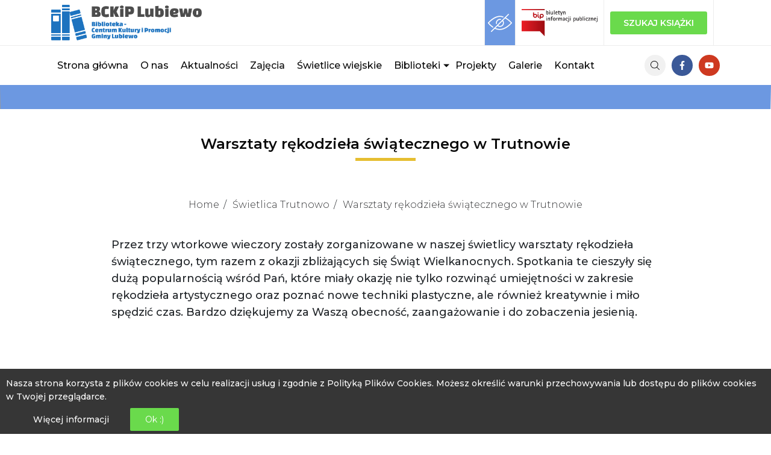

--- FILE ---
content_type: text/html; charset=UTF-8
request_url: https://bckip.lubiewo.pl/warsztaty-rekodziela-swiatecznego-w-trutnowie
body_size: 19975
content:
<!DOCTYPE html>
<html lang="pl-PL" itemscope="itemscope" itemtype="http://schema.org/WebPage" class="">
    <head>
        <meta charset="UTF-8"/>
        <title itemprop="name">Warsztaty rękodzieła świątecznego w Trutnowie - BCKiP Lubiewo</title>
        
        <meta http-equiv="X-UA-Compatible" content="IE=edge">
        <meta name="viewport" content="width=device-width, initial-scale=1.0">
        <link rel="pingback" href="https://bckip.lubiewo.pl/xmlrpc.php"/>
        <link rel="apple-touch-icon" sizes="180x180" href="https://bckip.lubiewo.pl/wp-content/themes/krframe_theme/assets/images/fav/apple-touch-icon.png">
        <link rel="icon" type="image/png" sizes="32x32" href="https://bckip.lubiewo.pl/wp-content/themes/krframe_theme/assets/images/fav/favicon-32x32.png">
        <link rel="icon" type="image/png" sizes="16x16" href="https://bckip.lubiewo.pl/wp-content/themes/krframe_theme/assets/images/fav/favicon-16x16.png">
        <link rel="manifest" href="https://bckip.lubiewo.pl/wp-content/themes/krframe_theme/assets/images/fav/site.webmanifest">
        <meta name="msapplication-TileColor" content="#da532c">
        <meta name="theme-color" content="#ffffff">
        
<!-- The SEO Framework: stworzone przez Sybre Waaijer -->
<meta name="robots" content="max-snippet:-1,max-image-preview:standard,max-video-preview:-1" />
<link rel="canonical" href="https://bckip.lubiewo.pl/warsztaty-rekodziela-swiatecznego-w-trutnowie" />
<meta name="description" content="Przez trzy wtorkowe wieczory zostały zorganizowane w naszej świetlicy warsztaty rękodzieła świątecznego, tym razem z okazji zbliżających się Świąt Wielkanocnych." />
<meta property="og:type" content="article" />
<meta property="og:locale" content="pl_PL" />
<meta property="og:site_name" content="BCKiP Lubiewo" />
<meta property="og:title" content="Warsztaty rękodzieła świątecznego w Trutnowie" />
<meta property="og:description" content="Przez trzy wtorkowe wieczory zostały zorganizowane w naszej świetlicy warsztaty rękodzieła świątecznego, tym razem z okazji zbliżających się Świąt Wielkanocnych. Spotkania te cieszyły się dużą…" />
<meta property="og:url" content="https://bckip.lubiewo.pl/warsztaty-rekodziela-swiatecznego-w-trutnowie" />
<meta property="article:published_time" content="2019-03-26T20:21:34+00:00" />
<meta property="article:modified_time" content="2019-03-26T20:21:34+00:00" />
<meta name="twitter:card" content="summary_large_image" />
<meta name="twitter:title" content="Warsztaty rękodzieła świątecznego w Trutnowie" />
<meta name="twitter:description" content="Przez trzy wtorkowe wieczory zostały zorganizowane w naszej świetlicy warsztaty rękodzieła świątecznego, tym razem z okazji zbliżających się Świąt Wielkanocnych. Spotkania te cieszyły się dużą…" />
<script type="application/ld+json">{"@context":"https://schema.org","@graph":[{"@type":"WebSite","@id":"https://bckip.lubiewo.pl/#/schema/WebSite","url":"https://bckip.lubiewo.pl/","name":"BCKiP Lubiewo","inLanguage":"pl-PL","potentialAction":{"@type":"SearchAction","target":{"@type":"EntryPoint","urlTemplate":"https://bckip.lubiewo.pl/search/{search_term_string}"},"query-input":"required name=search_term_string"},"publisher":{"@type":"Organization","@id":"https://bckip.lubiewo.pl/#/schema/Organization","name":"BCKiP Lubiewo","url":"https://bckip.lubiewo.pl/"}},{"@type":"WebPage","@id":"https://bckip.lubiewo.pl/warsztaty-rekodziela-swiatecznego-w-trutnowie","url":"https://bckip.lubiewo.pl/warsztaty-rekodziela-swiatecznego-w-trutnowie","name":"Warsztaty rękodzieła świątecznego w Trutnowie - BCKiP Lubiewo","description":"Przez trzy wtorkowe wieczory zostały zorganizowane w naszej świetlicy warsztaty rękodzieła świątecznego, tym razem z okazji zbliżających się Świąt Wielkanocnych.","inLanguage":"pl-PL","isPartOf":{"@id":"https://bckip.lubiewo.pl/#/schema/WebSite"},"breadcrumb":{"@type":"BreadcrumbList","@id":"https://bckip.lubiewo.pl/#/schema/BreadcrumbList","itemListElement":[{"@type":"ListItem","position":1,"item":"https://bckip.lubiewo.pl/","name":"BCKiP Lubiewo"},{"@type":"ListItem","position":2,"item":"https://bckip.lubiewo.pl/category/swietlica-trutnowo","name":"Kategoria: Świetlica Trutnowo"},{"@type":"ListItem","position":3,"name":"Warsztaty rękodzieła świątecznego w Trutnowie"}]},"potentialAction":{"@type":"ReadAction","target":"https://bckip.lubiewo.pl/warsztaty-rekodziela-swiatecznego-w-trutnowie"},"datePublished":"2019-03-26T20:21:34+00:00","dateModified":"2019-03-26T20:21:34+00:00","author":{"@type":"Person","@id":"https://bckip.lubiewo.pl/#/schema/Person/83b2bb2c5e01183f69f945bc42da73d8","name":"dawidryba","description":"Wykonawca strony:\r\nKr-Design Dawid Rybacki..."}}]}</script>
<!-- / The SEO Framework: stworzone przez Sybre Waaijer | 17.36ms meta | 7.14ms boot -->

<style id='wp-img-auto-sizes-contain-inline-css' type='text/css'>
img:is([sizes=auto i],[sizes^="auto," i]){contain-intrinsic-size:3000px 1500px}
/*# sourceURL=wp-img-auto-sizes-contain-inline-css */
</style>
<style id='wp-block-library-inline-css' type='text/css'>
:root{--wp-block-synced-color:#7a00df;--wp-block-synced-color--rgb:122,0,223;--wp-bound-block-color:var(--wp-block-synced-color);--wp-editor-canvas-background:#ddd;--wp-admin-theme-color:#007cba;--wp-admin-theme-color--rgb:0,124,186;--wp-admin-theme-color-darker-10:#006ba1;--wp-admin-theme-color-darker-10--rgb:0,107,160.5;--wp-admin-theme-color-darker-20:#005a87;--wp-admin-theme-color-darker-20--rgb:0,90,135;--wp-admin-border-width-focus:2px}@media (min-resolution:192dpi){:root{--wp-admin-border-width-focus:1.5px}}.wp-element-button{cursor:pointer}:root .has-very-light-gray-background-color{background-color:#eee}:root .has-very-dark-gray-background-color{background-color:#313131}:root .has-very-light-gray-color{color:#eee}:root .has-very-dark-gray-color{color:#313131}:root .has-vivid-green-cyan-to-vivid-cyan-blue-gradient-background{background:linear-gradient(135deg,#00d084,#0693e3)}:root .has-purple-crush-gradient-background{background:linear-gradient(135deg,#34e2e4,#4721fb 50%,#ab1dfe)}:root .has-hazy-dawn-gradient-background{background:linear-gradient(135deg,#faaca8,#dad0ec)}:root .has-subdued-olive-gradient-background{background:linear-gradient(135deg,#fafae1,#67a671)}:root .has-atomic-cream-gradient-background{background:linear-gradient(135deg,#fdd79a,#004a59)}:root .has-nightshade-gradient-background{background:linear-gradient(135deg,#330968,#31cdcf)}:root .has-midnight-gradient-background{background:linear-gradient(135deg,#020381,#2874fc)}:root{--wp--preset--font-size--normal:16px;--wp--preset--font-size--huge:42px}.has-regular-font-size{font-size:1em}.has-larger-font-size{font-size:2.625em}.has-normal-font-size{font-size:var(--wp--preset--font-size--normal)}.has-huge-font-size{font-size:var(--wp--preset--font-size--huge)}.has-text-align-center{text-align:center}.has-text-align-left{text-align:left}.has-text-align-right{text-align:right}.has-fit-text{white-space:nowrap!important}#end-resizable-editor-section{display:none}.aligncenter{clear:both}.items-justified-left{justify-content:flex-start}.items-justified-center{justify-content:center}.items-justified-right{justify-content:flex-end}.items-justified-space-between{justify-content:space-between}.screen-reader-text{border:0;clip-path:inset(50%);height:1px;margin:-1px;overflow:hidden;padding:0;position:absolute;width:1px;word-wrap:normal!important}.screen-reader-text:focus{background-color:#ddd;clip-path:none;color:#444;display:block;font-size:1em;height:auto;left:5px;line-height:normal;padding:15px 23px 14px;text-decoration:none;top:5px;width:auto;z-index:100000}html :where(.has-border-color){border-style:solid}html :where([style*=border-top-color]){border-top-style:solid}html :where([style*=border-right-color]){border-right-style:solid}html :where([style*=border-bottom-color]){border-bottom-style:solid}html :where([style*=border-left-color]){border-left-style:solid}html :where([style*=border-width]){border-style:solid}html :where([style*=border-top-width]){border-top-style:solid}html :where([style*=border-right-width]){border-right-style:solid}html :where([style*=border-bottom-width]){border-bottom-style:solid}html :where([style*=border-left-width]){border-left-style:solid}html :where(img[class*=wp-image-]){height:auto;max-width:100%}:where(figure){margin:0 0 1em}html :where(.is-position-sticky){--wp-admin--admin-bar--position-offset:var(--wp-admin--admin-bar--height,0px)}@media screen and (max-width:600px){html :where(.is-position-sticky){--wp-admin--admin-bar--position-offset:0px}}

/*# sourceURL=wp-block-library-inline-css */
</style><style id='wp-block-image-inline-css' type='text/css'>
.wp-block-image>a,.wp-block-image>figure>a{display:inline-block}.wp-block-image img{box-sizing:border-box;height:auto;max-width:100%;vertical-align:bottom}@media not (prefers-reduced-motion){.wp-block-image img.hide{visibility:hidden}.wp-block-image img.show{animation:show-content-image .4s}}.wp-block-image[style*=border-radius] img,.wp-block-image[style*=border-radius]>a{border-radius:inherit}.wp-block-image.has-custom-border img{box-sizing:border-box}.wp-block-image.aligncenter{text-align:center}.wp-block-image.alignfull>a,.wp-block-image.alignwide>a{width:100%}.wp-block-image.alignfull img,.wp-block-image.alignwide img{height:auto;width:100%}.wp-block-image .aligncenter,.wp-block-image .alignleft,.wp-block-image .alignright,.wp-block-image.aligncenter,.wp-block-image.alignleft,.wp-block-image.alignright{display:table}.wp-block-image .aligncenter>figcaption,.wp-block-image .alignleft>figcaption,.wp-block-image .alignright>figcaption,.wp-block-image.aligncenter>figcaption,.wp-block-image.alignleft>figcaption,.wp-block-image.alignright>figcaption{caption-side:bottom;display:table-caption}.wp-block-image .alignleft{float:left;margin:.5em 1em .5em 0}.wp-block-image .alignright{float:right;margin:.5em 0 .5em 1em}.wp-block-image .aligncenter{margin-left:auto;margin-right:auto}.wp-block-image :where(figcaption){margin-bottom:1em;margin-top:.5em}.wp-block-image.is-style-circle-mask img{border-radius:9999px}@supports ((-webkit-mask-image:none) or (mask-image:none)) or (-webkit-mask-image:none){.wp-block-image.is-style-circle-mask img{border-radius:0;-webkit-mask-image:url('data:image/svg+xml;utf8,<svg viewBox="0 0 100 100" xmlns="http://www.w3.org/2000/svg"><circle cx="50" cy="50" r="50"/></svg>');mask-image:url('data:image/svg+xml;utf8,<svg viewBox="0 0 100 100" xmlns="http://www.w3.org/2000/svg"><circle cx="50" cy="50" r="50"/></svg>');mask-mode:alpha;-webkit-mask-position:center;mask-position:center;-webkit-mask-repeat:no-repeat;mask-repeat:no-repeat;-webkit-mask-size:contain;mask-size:contain}}:root :where(.wp-block-image.is-style-rounded img,.wp-block-image .is-style-rounded img){border-radius:9999px}.wp-block-image figure{margin:0}.wp-lightbox-container{display:flex;flex-direction:column;position:relative}.wp-lightbox-container img{cursor:zoom-in}.wp-lightbox-container img:hover+button{opacity:1}.wp-lightbox-container button{align-items:center;backdrop-filter:blur(16px) saturate(180%);background-color:#5a5a5a40;border:none;border-radius:4px;cursor:zoom-in;display:flex;height:20px;justify-content:center;opacity:0;padding:0;position:absolute;right:16px;text-align:center;top:16px;width:20px;z-index:100}@media not (prefers-reduced-motion){.wp-lightbox-container button{transition:opacity .2s ease}}.wp-lightbox-container button:focus-visible{outline:3px auto #5a5a5a40;outline:3px auto -webkit-focus-ring-color;outline-offset:3px}.wp-lightbox-container button:hover{cursor:pointer;opacity:1}.wp-lightbox-container button:focus{opacity:1}.wp-lightbox-container button:focus,.wp-lightbox-container button:hover,.wp-lightbox-container button:not(:hover):not(:active):not(.has-background){background-color:#5a5a5a40;border:none}.wp-lightbox-overlay{box-sizing:border-box;cursor:zoom-out;height:100vh;left:0;overflow:hidden;position:fixed;top:0;visibility:hidden;width:100%;z-index:100000}.wp-lightbox-overlay .close-button{align-items:center;cursor:pointer;display:flex;justify-content:center;min-height:40px;min-width:40px;padding:0;position:absolute;right:calc(env(safe-area-inset-right) + 16px);top:calc(env(safe-area-inset-top) + 16px);z-index:5000000}.wp-lightbox-overlay .close-button:focus,.wp-lightbox-overlay .close-button:hover,.wp-lightbox-overlay .close-button:not(:hover):not(:active):not(.has-background){background:none;border:none}.wp-lightbox-overlay .lightbox-image-container{height:var(--wp--lightbox-container-height);left:50%;overflow:hidden;position:absolute;top:50%;transform:translate(-50%,-50%);transform-origin:top left;width:var(--wp--lightbox-container-width);z-index:9999999999}.wp-lightbox-overlay .wp-block-image{align-items:center;box-sizing:border-box;display:flex;height:100%;justify-content:center;margin:0;position:relative;transform-origin:0 0;width:100%;z-index:3000000}.wp-lightbox-overlay .wp-block-image img{height:var(--wp--lightbox-image-height);min-height:var(--wp--lightbox-image-height);min-width:var(--wp--lightbox-image-width);width:var(--wp--lightbox-image-width)}.wp-lightbox-overlay .wp-block-image figcaption{display:none}.wp-lightbox-overlay button{background:none;border:none}.wp-lightbox-overlay .scrim{background-color:#fff;height:100%;opacity:.9;position:absolute;width:100%;z-index:2000000}.wp-lightbox-overlay.active{visibility:visible}@media not (prefers-reduced-motion){.wp-lightbox-overlay.active{animation:turn-on-visibility .25s both}.wp-lightbox-overlay.active img{animation:turn-on-visibility .35s both}.wp-lightbox-overlay.show-closing-animation:not(.active){animation:turn-off-visibility .35s both}.wp-lightbox-overlay.show-closing-animation:not(.active) img{animation:turn-off-visibility .25s both}.wp-lightbox-overlay.zoom.active{animation:none;opacity:1;visibility:visible}.wp-lightbox-overlay.zoom.active .lightbox-image-container{animation:lightbox-zoom-in .4s}.wp-lightbox-overlay.zoom.active .lightbox-image-container img{animation:none}.wp-lightbox-overlay.zoom.active .scrim{animation:turn-on-visibility .4s forwards}.wp-lightbox-overlay.zoom.show-closing-animation:not(.active){animation:none}.wp-lightbox-overlay.zoom.show-closing-animation:not(.active) .lightbox-image-container{animation:lightbox-zoom-out .4s}.wp-lightbox-overlay.zoom.show-closing-animation:not(.active) .lightbox-image-container img{animation:none}.wp-lightbox-overlay.zoom.show-closing-animation:not(.active) .scrim{animation:turn-off-visibility .4s forwards}}@keyframes show-content-image{0%{visibility:hidden}99%{visibility:hidden}to{visibility:visible}}@keyframes turn-on-visibility{0%{opacity:0}to{opacity:1}}@keyframes turn-off-visibility{0%{opacity:1;visibility:visible}99%{opacity:0;visibility:visible}to{opacity:0;visibility:hidden}}@keyframes lightbox-zoom-in{0%{transform:translate(calc((-100vw + var(--wp--lightbox-scrollbar-width))/2 + var(--wp--lightbox-initial-left-position)),calc(-50vh + var(--wp--lightbox-initial-top-position))) scale(var(--wp--lightbox-scale))}to{transform:translate(-50%,-50%) scale(1)}}@keyframes lightbox-zoom-out{0%{transform:translate(-50%,-50%) scale(1);visibility:visible}99%{visibility:visible}to{transform:translate(calc((-100vw + var(--wp--lightbox-scrollbar-width))/2 + var(--wp--lightbox-initial-left-position)),calc(-50vh + var(--wp--lightbox-initial-top-position))) scale(var(--wp--lightbox-scale));visibility:hidden}}
/*# sourceURL=https://bckip.lubiewo.pl/wp-includes/blocks/image/style.min.css */
</style>
<style id='wp-block-image-theme-inline-css' type='text/css'>
:root :where(.wp-block-image figcaption){color:#555;font-size:13px;text-align:center}.is-dark-theme :root :where(.wp-block-image figcaption){color:#ffffffa6}.wp-block-image{margin:0 0 1em}
/*# sourceURL=https://bckip.lubiewo.pl/wp-includes/blocks/image/theme.min.css */
</style>
<style id='wp-block-list-inline-css' type='text/css'>
ol,ul{box-sizing:border-box}:root :where(.wp-block-list.has-background){padding:1.25em 2.375em}
/*# sourceURL=https://bckip.lubiewo.pl/wp-includes/blocks/list/style.min.css */
</style>
<style id='wp-block-paragraph-inline-css' type='text/css'>
.is-small-text{font-size:.875em}.is-regular-text{font-size:1em}.is-large-text{font-size:2.25em}.is-larger-text{font-size:3em}.has-drop-cap:not(:focus):first-letter{float:left;font-size:8.4em;font-style:normal;font-weight:100;line-height:.68;margin:.05em .1em 0 0;text-transform:uppercase}body.rtl .has-drop-cap:not(:focus):first-letter{float:none;margin-left:.1em}p.has-drop-cap.has-background{overflow:hidden}:root :where(p.has-background){padding:1.25em 2.375em}:where(p.has-text-color:not(.has-link-color)) a{color:inherit}p.has-text-align-left[style*="writing-mode:vertical-lr"],p.has-text-align-right[style*="writing-mode:vertical-rl"]{rotate:180deg}
/*# sourceURL=https://bckip.lubiewo.pl/wp-includes/blocks/paragraph/style.min.css */
</style>
<style id='global-styles-inline-css' type='text/css'>
:root{--wp--preset--aspect-ratio--square: 1;--wp--preset--aspect-ratio--4-3: 4/3;--wp--preset--aspect-ratio--3-4: 3/4;--wp--preset--aspect-ratio--3-2: 3/2;--wp--preset--aspect-ratio--2-3: 2/3;--wp--preset--aspect-ratio--16-9: 16/9;--wp--preset--aspect-ratio--9-16: 9/16;--wp--preset--color--black: #000000;--wp--preset--color--cyan-bluish-gray: #abb8c3;--wp--preset--color--white: #ffffff;--wp--preset--color--pale-pink: #f78da7;--wp--preset--color--vivid-red: #cf2e2e;--wp--preset--color--luminous-vivid-orange: #ff6900;--wp--preset--color--luminous-vivid-amber: #fcb900;--wp--preset--color--light-green-cyan: #7bdcb5;--wp--preset--color--vivid-green-cyan: #00d084;--wp--preset--color--pale-cyan-blue: #8ed1fc;--wp--preset--color--vivid-cyan-blue: #0693e3;--wp--preset--color--vivid-purple: #9b51e0;--wp--preset--gradient--vivid-cyan-blue-to-vivid-purple: linear-gradient(135deg,rgb(6,147,227) 0%,rgb(155,81,224) 100%);--wp--preset--gradient--light-green-cyan-to-vivid-green-cyan: linear-gradient(135deg,rgb(122,220,180) 0%,rgb(0,208,130) 100%);--wp--preset--gradient--luminous-vivid-amber-to-luminous-vivid-orange: linear-gradient(135deg,rgb(252,185,0) 0%,rgb(255,105,0) 100%);--wp--preset--gradient--luminous-vivid-orange-to-vivid-red: linear-gradient(135deg,rgb(255,105,0) 0%,rgb(207,46,46) 100%);--wp--preset--gradient--very-light-gray-to-cyan-bluish-gray: linear-gradient(135deg,rgb(238,238,238) 0%,rgb(169,184,195) 100%);--wp--preset--gradient--cool-to-warm-spectrum: linear-gradient(135deg,rgb(74,234,220) 0%,rgb(151,120,209) 20%,rgb(207,42,186) 40%,rgb(238,44,130) 60%,rgb(251,105,98) 80%,rgb(254,248,76) 100%);--wp--preset--gradient--blush-light-purple: linear-gradient(135deg,rgb(255,206,236) 0%,rgb(152,150,240) 100%);--wp--preset--gradient--blush-bordeaux: linear-gradient(135deg,rgb(254,205,165) 0%,rgb(254,45,45) 50%,rgb(107,0,62) 100%);--wp--preset--gradient--luminous-dusk: linear-gradient(135deg,rgb(255,203,112) 0%,rgb(199,81,192) 50%,rgb(65,88,208) 100%);--wp--preset--gradient--pale-ocean: linear-gradient(135deg,rgb(255,245,203) 0%,rgb(182,227,212) 50%,rgb(51,167,181) 100%);--wp--preset--gradient--electric-grass: linear-gradient(135deg,rgb(202,248,128) 0%,rgb(113,206,126) 100%);--wp--preset--gradient--midnight: linear-gradient(135deg,rgb(2,3,129) 0%,rgb(40,116,252) 100%);--wp--preset--font-size--small: 13px;--wp--preset--font-size--medium: 20px;--wp--preset--font-size--large: 36px;--wp--preset--font-size--x-large: 42px;--wp--preset--spacing--20: 0.44rem;--wp--preset--spacing--30: 0.67rem;--wp--preset--spacing--40: 1rem;--wp--preset--spacing--50: 1.5rem;--wp--preset--spacing--60: 2.25rem;--wp--preset--spacing--70: 3.38rem;--wp--preset--spacing--80: 5.06rem;--wp--preset--shadow--natural: 6px 6px 9px rgba(0, 0, 0, 0.2);--wp--preset--shadow--deep: 12px 12px 50px rgba(0, 0, 0, 0.4);--wp--preset--shadow--sharp: 6px 6px 0px rgba(0, 0, 0, 0.2);--wp--preset--shadow--outlined: 6px 6px 0px -3px rgb(255, 255, 255), 6px 6px rgb(0, 0, 0);--wp--preset--shadow--crisp: 6px 6px 0px rgb(0, 0, 0);}:where(.is-layout-flex){gap: 0.5em;}:where(.is-layout-grid){gap: 0.5em;}body .is-layout-flex{display: flex;}.is-layout-flex{flex-wrap: wrap;align-items: center;}.is-layout-flex > :is(*, div){margin: 0;}body .is-layout-grid{display: grid;}.is-layout-grid > :is(*, div){margin: 0;}:where(.wp-block-columns.is-layout-flex){gap: 2em;}:where(.wp-block-columns.is-layout-grid){gap: 2em;}:where(.wp-block-post-template.is-layout-flex){gap: 1.25em;}:where(.wp-block-post-template.is-layout-grid){gap: 1.25em;}.has-black-color{color: var(--wp--preset--color--black) !important;}.has-cyan-bluish-gray-color{color: var(--wp--preset--color--cyan-bluish-gray) !important;}.has-white-color{color: var(--wp--preset--color--white) !important;}.has-pale-pink-color{color: var(--wp--preset--color--pale-pink) !important;}.has-vivid-red-color{color: var(--wp--preset--color--vivid-red) !important;}.has-luminous-vivid-orange-color{color: var(--wp--preset--color--luminous-vivid-orange) !important;}.has-luminous-vivid-amber-color{color: var(--wp--preset--color--luminous-vivid-amber) !important;}.has-light-green-cyan-color{color: var(--wp--preset--color--light-green-cyan) !important;}.has-vivid-green-cyan-color{color: var(--wp--preset--color--vivid-green-cyan) !important;}.has-pale-cyan-blue-color{color: var(--wp--preset--color--pale-cyan-blue) !important;}.has-vivid-cyan-blue-color{color: var(--wp--preset--color--vivid-cyan-blue) !important;}.has-vivid-purple-color{color: var(--wp--preset--color--vivid-purple) !important;}.has-black-background-color{background-color: var(--wp--preset--color--black) !important;}.has-cyan-bluish-gray-background-color{background-color: var(--wp--preset--color--cyan-bluish-gray) !important;}.has-white-background-color{background-color: var(--wp--preset--color--white) !important;}.has-pale-pink-background-color{background-color: var(--wp--preset--color--pale-pink) !important;}.has-vivid-red-background-color{background-color: var(--wp--preset--color--vivid-red) !important;}.has-luminous-vivid-orange-background-color{background-color: var(--wp--preset--color--luminous-vivid-orange) !important;}.has-luminous-vivid-amber-background-color{background-color: var(--wp--preset--color--luminous-vivid-amber) !important;}.has-light-green-cyan-background-color{background-color: var(--wp--preset--color--light-green-cyan) !important;}.has-vivid-green-cyan-background-color{background-color: var(--wp--preset--color--vivid-green-cyan) !important;}.has-pale-cyan-blue-background-color{background-color: var(--wp--preset--color--pale-cyan-blue) !important;}.has-vivid-cyan-blue-background-color{background-color: var(--wp--preset--color--vivid-cyan-blue) !important;}.has-vivid-purple-background-color{background-color: var(--wp--preset--color--vivid-purple) !important;}.has-black-border-color{border-color: var(--wp--preset--color--black) !important;}.has-cyan-bluish-gray-border-color{border-color: var(--wp--preset--color--cyan-bluish-gray) !important;}.has-white-border-color{border-color: var(--wp--preset--color--white) !important;}.has-pale-pink-border-color{border-color: var(--wp--preset--color--pale-pink) !important;}.has-vivid-red-border-color{border-color: var(--wp--preset--color--vivid-red) !important;}.has-luminous-vivid-orange-border-color{border-color: var(--wp--preset--color--luminous-vivid-orange) !important;}.has-luminous-vivid-amber-border-color{border-color: var(--wp--preset--color--luminous-vivid-amber) !important;}.has-light-green-cyan-border-color{border-color: var(--wp--preset--color--light-green-cyan) !important;}.has-vivid-green-cyan-border-color{border-color: var(--wp--preset--color--vivid-green-cyan) !important;}.has-pale-cyan-blue-border-color{border-color: var(--wp--preset--color--pale-cyan-blue) !important;}.has-vivid-cyan-blue-border-color{border-color: var(--wp--preset--color--vivid-cyan-blue) !important;}.has-vivid-purple-border-color{border-color: var(--wp--preset--color--vivid-purple) !important;}.has-vivid-cyan-blue-to-vivid-purple-gradient-background{background: var(--wp--preset--gradient--vivid-cyan-blue-to-vivid-purple) !important;}.has-light-green-cyan-to-vivid-green-cyan-gradient-background{background: var(--wp--preset--gradient--light-green-cyan-to-vivid-green-cyan) !important;}.has-luminous-vivid-amber-to-luminous-vivid-orange-gradient-background{background: var(--wp--preset--gradient--luminous-vivid-amber-to-luminous-vivid-orange) !important;}.has-luminous-vivid-orange-to-vivid-red-gradient-background{background: var(--wp--preset--gradient--luminous-vivid-orange-to-vivid-red) !important;}.has-very-light-gray-to-cyan-bluish-gray-gradient-background{background: var(--wp--preset--gradient--very-light-gray-to-cyan-bluish-gray) !important;}.has-cool-to-warm-spectrum-gradient-background{background: var(--wp--preset--gradient--cool-to-warm-spectrum) !important;}.has-blush-light-purple-gradient-background{background: var(--wp--preset--gradient--blush-light-purple) !important;}.has-blush-bordeaux-gradient-background{background: var(--wp--preset--gradient--blush-bordeaux) !important;}.has-luminous-dusk-gradient-background{background: var(--wp--preset--gradient--luminous-dusk) !important;}.has-pale-ocean-gradient-background{background: var(--wp--preset--gradient--pale-ocean) !important;}.has-electric-grass-gradient-background{background: var(--wp--preset--gradient--electric-grass) !important;}.has-midnight-gradient-background{background: var(--wp--preset--gradient--midnight) !important;}.has-small-font-size{font-size: var(--wp--preset--font-size--small) !important;}.has-medium-font-size{font-size: var(--wp--preset--font-size--medium) !important;}.has-large-font-size{font-size: var(--wp--preset--font-size--large) !important;}.has-x-large-font-size{font-size: var(--wp--preset--font-size--x-large) !important;}
/*# sourceURL=global-styles-inline-css */
</style>

<style id='classic-theme-styles-inline-css' type='text/css'>
/*! This file is auto-generated */
.wp-block-button__link{color:#fff;background-color:#32373c;border-radius:9999px;box-shadow:none;text-decoration:none;padding:calc(.667em + 2px) calc(1.333em + 2px);font-size:1.125em}.wp-block-file__button{background:#32373c;color:#fff;text-decoration:none}
/*# sourceURL=/wp-includes/css/classic-themes.min.css */
</style>
<link rel='stylesheet' id='contact-form-7-css' href='https://bckip.lubiewo.pl/wp-content/plugins/contact-form-7/includes/css/styles.css?ver=6.1.4'  media='all' />
<link rel='stylesheet' id='krframe-css' href='https://bckip.lubiewo.pl/wp-content/themes/krframe_theme/dist/main.css?ver=1.0.1'  media='all' />
<script  src="https://bckip.lubiewo.pl/wp-includes/js/jquery/jquery.min.js?ver=3.7.1" id="jquery-core-js"></script>
<script  src="https://bckip.lubiewo.pl/wp-includes/js/jquery/jquery-migrate.min.js?ver=3.4.1" id="jquery-migrate-js"></script>
<link rel="EditURI" type="application/rsd+xml" title="RSD" href="https://bckip.lubiewo.pl/xmlrpc.php?rsd" />
<script type="application/ld+json">{"@context":"https:\/\/schema.org","@type":"BreadcrumbList","itemListElement":[{"@type":"ListItem","position":1,"name":"Home","item":"https:\/\/bckip.lubiewo.pl"},{"@type":"ListItem","position":2,"name":"\u015awietlica Trutnowo","item":"https:\/\/bckip.lubiewo.pl\/category\/swietlica-trutnowo"},{"@type":"ListItem","position":3,"name":"Warsztaty r\u0119kodzie\u0142a \u015bwi\u0105tecznego w Trutnowie","item":"https:\/\/bckip.lubiewo.pl\/warsztaty-rekodziela-swiatecznego-w-trutnowie"}]}</script>
    </head>

    <body class="wp-singular post-template-default single single-post postid-5348 single-format-aside wp-theme-krframe_theme">
        <div class="web__root">
            <header class="header" itemscope="itemscope" itemtype="http://schema.org/WPHeader">
                <div class="header__topbar">
                    <div class="container">
                        <div class="header__row">
                            <div class="header__col header__col--logo">
                                <div class="header__logo">
                                    <a href="https://bckip.lubiewo.pl" title="BCKiP Lubiewo" itemprop="headline">
                                        <img src="https://bckip.lubiewo.pl/wp-content/themes/krframe_theme/assets/images/logo_min--color.png" alt="BCKiP Lubiewo" class="header__logo__img">
                                    </a>
                                </div>
                            </div>
                            <div class="header__col">
                                <div class="header__col__row">
                                    <div class="header__col__col header__col__col--nopadding">
                                        <button class="availability__header__button" title="Menu dostępności (Ctrl+U)" onclick="showAvailability()">
                                            <svg xmlns="http://www.w3.org/2000/svg" viewBox="0 0 512.001 512.001"  xmlns:v="https://vecta.io/nano"><path d="M316.332 195.662c-4.16-4.16-10.923-4.16-15.083 0s-4.16 10.944 0 15.083c12.075 12.075 18.752 28.139 18.752 45.248 0 35.285-28.715 64-64 64-17.109 0-33.173-6.656-45.248-18.752-4.16-4.16-10.923-4.16-15.083 0-4.16 4.139-4.16 10.923 0 15.083 16.085 16.128 37.525 25.003 60.331 25.003 47.061 0 85.333-38.272 85.333-85.333 0-22.807-8.874-44.247-25.002-60.332zm-45.462-23.531c-4.843-.853-9.792-1.472-14.869-1.472-47.061 0-85.333 38.272-85.333 85.333 0 5.077.619 10.027 1.493 14.869.917 5.163 5.419 8.811 10.475 8.811.619 0 1.237-.043 1.877-.171 5.781-1.024 9.664-6.571 8.64-12.352-.661-3.627-1.152-7.317-1.152-11.157 0-35.285 28.715-64 64-64 3.84 0 7.531.491 11.157 1.131 5.675 1.152 11.328-2.859 12.352-8.64s-2.858-11.328-8.64-12.352zm238.592 76.971c-2.411-2.859-60.117-70.208-139.712-111.445-5.163-2.709-11.669-.661-14.379 4.587-2.709 5.227-.661 11.669 4.587 14.379 61.312 31.744 110.293 81.28 127.04 99.371-25.429 27.541-125.504 128-230.997 128-35.797 0-71.872-8.64-107.264-25.707-5.248-2.581-11.669-.341-14.229 4.971-2.581 5.291-.341 11.669 4.971 14.229 38.293 18.496 77.504 27.84 116.523 27.84 131.435 0 248.555-136.619 253.483-142.443 3.369-3.969 3.348-9.793-.023-13.782zM325.996 118.947c-24.277-8.171-47.829-12.288-69.995-12.288-131.435 0-248.555 136.619-253.483 142.443-3.115 3.669-3.371 9.003-.597 12.992 1.472 2.112 36.736 52.181 97.856 92.779a10.48 10.48 0 0 0 5.888 1.792c3.435 0 6.827-1.664 8.875-4.8a10.64 10.64 0 0 0-2.987-14.763c-44.885-29.845-75.605-65.877-87.104-80.533 24.555-26.667 125.291-128.576 231.552-128.576 19.861 0 41.131 3.755 63.189 11.157 5.589 2.005 11.648-1.088 13.504-6.699 1.878-5.589-1.109-11.626-6.698-13.504z"/><path d="M444.865 67.128c-4.16-4.16-10.923-4.16-15.083 0L67.116 429.795c-4.16 4.16-4.16 10.923 0 15.083 2.091 2.069 4.821 3.115 7.552 3.115s5.461-1.045 7.531-3.115L444.865 82.211c4.16-4.16 4.16-10.923 0-15.083z"/></svg>
                                        </button>
                                    </div>
                                    <div class="header__col__col hide--smallmobile">
                                        <a href="http://bip.bckip.lubiewo.pl/a,14601,strona-startowa.html" target="_blank" rel="noopener noreferrer" title="BIP BCKIP Lubiewo" class="bip">
                                            <img src="https://bckip.lubiewo.pl/wp-content/themes/krframe_theme/assets/images/bip.png" alt="BIP BCKIP Lubiewo">
                                        </a>
                                    </div>
                                    <div class="header__col__col hide--mobile">
                                        <a href="https://szukamksiążki.pl/SkNewWeb/astart/261" target="_blank" title="Szukaj książki w bibliotece" class="button button--green header__button--book">
                                            Szukaj książki
                                        </a>
                                    </div>
                                    <div class="header__col__col">
                                        <button class="header__menubutton jsHeadermenu">
                                            <svg xmlns="http://www.w3.org/2000/svg" xmlns:xlink="http://www.w3.org/1999/xlink" height="512" viewBox="0 -53 384 384" width="512" xmlns:v="https://vecta.io/nano"><use xlink:href="#B"/><path d="M368 32H16A16.01 16.01 0 0 1 0 16 16.01 16.01 0 0 1 16 0h352a16.01 16.01 0 0 1 16 16 16.01 16.01 0 0 1-16 16zm0 0"/><use xlink:href="#B" y="122.664"/><defs ><path id="B" d="M368 154.668H16a16.01 16.01 0 0 1-16-16 16.01 16.01 0 0 1 16-16h352a16.01 16.01 0 0 1 16 16 16.01 16.01 0 0 1-16 16zm0 0"/></defs></svg>
                                        </button>
                                    </div>
                                </div>

                            </div>
                        </div>
                    </div>
                </div>
                <div class="container">
                    <div class="header__row header__row--2">
                        <div class="header__col header__col--menu">
                            <nav class="header__menu" itemscope="itemscope" itemtype="http://schema.org/SiteNavigationElement">
                                <ul class="ul ul--icons hide--desktop">
                                    <li>
                                        <button class="ul__icon jsSearchButton" title="Pokaż wyszukiwarkę">
                                            <svg xmlns="http://www.w3.org/2000/svg" viewBox="0 0 612.01 612.01"  xmlns:v="https://vecta.io/nano"><path d="M606.209 578.714L448.198 423.228C489.576 378.272 515 318.817 515 253.393 514.98 113.439 399.704 0 257.493 0S.006 113.439.006 253.393s115.276 253.393 257.487 253.393c61.445 0 117.801-21.253 162.068-56.586l158.624 156.099c7.729 7.614 20.277 7.614 28.006 0a19.29 19.29 0 0 0 .018-27.585zM257.493 467.8c-120.326 0-217.869-95.993-217.869-214.407S137.167 38.986 257.493 38.986s217.869 95.993 217.869 214.407S377.82 467.8 257.493 467.8z"/></svg>
                                        </button>
                                    </li>
                                                                        <li>
                                        <a href="https://www.facebook.com/kulturalubiewo/" class="ul__icon facebook" rel="nofollow" target="_blank" title="Przejdź na facebooka">
                                            <svg xmlns="http://www.w3.org/2000/svg" height="512" viewBox="0 0 24 24" width="512"  xmlns:v="https://vecta.io/nano"><path d="M15.997 3.985h2.191V.169C17.81.117 16.51 0 14.996 0c-3.159 0-5.323 1.987-5.323 5.639V9H6.187v4.266h3.486V24h4.274V13.267h3.345l.531-4.266h-3.877V6.062c.001-1.233.333-2.077 2.051-2.077z"/></svg>
                                        </a>
                                    </li>
                                                                                                            <li>
                                        <a href="https://www.youtube.com/channel/UCNN6UnngmqbdMeCYL0vmGmg" class="ul__icon youtube" rel="nofollow" target="_blank" title="Przejdź na youtube">
                                            <svg xmlns="http://www.w3.org/2000/svg" height="909.333" viewBox="-21 -117 682.667 682" width="909.333"  xmlns:v="https://vecta.io/nano"><path d="M626.813 64.035c-7.375-27.418-28.992-49.031-56.406-56.414C520.324-6.082 319.992-6.082 319.992-6.082s-200.324 0-250.406 13.184c-26.887 7.375-49.031 29.52-56.406 56.934C0 114.113 0 217.969 0 217.969s0 104.379 13.18 153.934c7.383 27.414 28.992 49.027 56.41 56.41C120.195 442.02 320 442.02 320 442.02s200.324 0 250.406-13.184c27.418-7.379 49.031-28.992 56.414-56.406 13.176-50.082 13.176-153.934 13.176-153.934s.527-104.383-13.184-154.461zM256.211 313.914V122.023l166.586 95.945zm0 0"/></svg>
                                        </a>
                                    </li>
                                                                    </ul>
                                        <ul class="menu__ul menu__ul--depth-0 ">
                            <li class="menu__li  menu-item menu-item-type-post_type menu-item-object-page menu-item-home menu-item-35">
                <a href="https://bckip.lubiewo.pl/"  " class="menu__a">Strona główna</a>
                                            </li>
                    <li class="menu__li  menu-item menu-item-type-post_type menu-item-object-page menu-item-18">
                <a href="https://bckip.lubiewo.pl/o-nas"  " class="menu__a">O nas</a>
                                            </li>
                    <li class="menu__li  menu-item menu-item-type-post_type menu-item-object-page current_page_parent menu-item-13318">
                <a href="https://bckip.lubiewo.pl/aktualnosci"  " class="menu__a">Aktualności</a>
                                            </li>
                    <li class="menu__li  menu-item menu-item-type-post_type menu-item-object-page menu-item-19">
                <a href="https://bckip.lubiewo.pl/zajecia"  " class="menu__a">Zajęcia</a>
                                            </li>
                    <li class="menu__li  menu-item menu-item-type-post_type menu-item-object-page menu-item-13289">
                <a href="https://bckip.lubiewo.pl/swietlice-wiejskie"  " class="menu__a">Świetlice wiejskie</a>
                                            </li>
                    <li class="menu__li  menu-item menu-item-type-custom menu-item-object-custom menu-item-20 menu-item-has-children">
                <a href="#"  " class="menu__a">Biblioteki</a>
                        <ul class="menu__ul menu__ul--depth-1 menu__ul--depth-sub">
                            <li class="menu__li  menu-item menu-item-type-post_type menu-item-object-page menu-item-21">
                <a href="https://bckip.lubiewo.pl/biblioteki/lubiewo"  " class="menu__a">Biblioteka Lubiewo</a>
                                            </li>
                    <li class="menu__li  menu-item menu-item-type-post_type menu-item-object-page menu-item-13317">
                <a href="https://bckip.lubiewo.pl/biblioteki/biblioteka-filia-byslaw"  " class="menu__a">Biblioteka filia Bysław</a>
                                            </li>
                    <li class="menu__li  menu-item menu-item-type-custom menu-item-object-custom menu-item-22">
                <a href="https://szukamksiążki.pl/SkNewWeb/astart/261"  " class="menu__a">Szukaj książki</a>
                                            </li>
            </ul>
                            </li>
                    <li class="menu__li  menu-item menu-item-type-post_type menu-item-object-page menu-item-13248">
                <a href="https://bckip.lubiewo.pl/projekty"  " class="menu__a">Projekty</a>
                                            </li>
                    <li class="menu__li  menu-item menu-item-type-post_type menu-item-object-page menu-item-13344">
                <a href="https://bckip.lubiewo.pl/kalendarz-wydarzen/galerie"  " class="menu__a">Galerie</a>
                                            </li>
                    <li class="menu__li  menu-item menu-item-type-post_type menu-item-object-page menu-item-28">
                <a href="https://bckip.lubiewo.pl/kontakt"  " class="menu__a">Kontakt</a>
                                            </li>
            </ul>
                            </nav>
                        </div>
                        <div class="header__col header__col--icons hide--mobile">
                            <ul class="ul ul--icons">
                                <li>
                                    <button class="ul__icon jsSearchButton" title="Pokaż wyszukiwarkę">
                                        <svg xmlns="http://www.w3.org/2000/svg" viewBox="0 0 612.01 612.01"  xmlns:v="https://vecta.io/nano"><path d="M606.209 578.714L448.198 423.228C489.576 378.272 515 318.817 515 253.393 514.98 113.439 399.704 0 257.493 0S.006 113.439.006 253.393s115.276 253.393 257.487 253.393c61.445 0 117.801-21.253 162.068-56.586l158.624 156.099c7.729 7.614 20.277 7.614 28.006 0a19.29 19.29 0 0 0 .018-27.585zM257.493 467.8c-120.326 0-217.869-95.993-217.869-214.407S137.167 38.986 257.493 38.986s217.869 95.993 217.869 214.407S377.82 467.8 257.493 467.8z"/></svg>
                                    </button>
                                </li>
                                                                <li>
                                    <a href="https://www.facebook.com/kulturalubiewo/" class="ul__icon facebook" rel="nofollow" target="_blank" title="Przejdź na facebooka">
                                        <svg xmlns="http://www.w3.org/2000/svg" height="512" viewBox="0 0 24 24" width="512"  xmlns:v="https://vecta.io/nano"><path d="M15.997 3.985h2.191V.169C17.81.117 16.51 0 14.996 0c-3.159 0-5.323 1.987-5.323 5.639V9H6.187v4.266h3.486V24h4.274V13.267h3.345l.531-4.266h-3.877V6.062c.001-1.233.333-2.077 2.051-2.077z"/></svg>
                                    </a>
                                </li>
                                                                                                <li>
                                    <a href="https://www.youtube.com/channel/UCNN6UnngmqbdMeCYL0vmGmg" class="ul__icon youtube" rel="nofollow" target="_blank" title="Przejdź na youtube">
                                        <svg xmlns="http://www.w3.org/2000/svg" height="909.333" viewBox="-21 -117 682.667 682" width="909.333"  xmlns:v="https://vecta.io/nano"><path d="M626.813 64.035c-7.375-27.418-28.992-49.031-56.406-56.414C520.324-6.082 319.992-6.082 319.992-6.082s-200.324 0-250.406 13.184c-26.887 7.375-49.031 29.52-56.406 56.934C0 114.113 0 217.969 0 217.969s0 104.379 13.18 153.934c7.383 27.414 28.992 49.027 56.41 56.41C120.195 442.02 320 442.02 320 442.02s200.324 0 250.406-13.184c27.418-7.379 49.031-28.992 56.414-56.406 13.176-50.082 13.176-153.934 13.176-153.934s.527-104.383-13.184-154.461zM256.211 313.914V122.023l166.586 95.945zm0 0"/></svg>
                                    </a>
                                </li>
                                                            </ul>
                        </div>
                    </div>
                </div>
            </header>
                                    <main class="main" itemscope="itemscope" itemprop="mainContentOfPage">
                	<article class="section--post">
        <hr class="post__separator">
        <div class="post__container">
            <header class="post__header">
                                <h1 class="post__title">Warsztaty rękodzieła świątecznego w Trutnowie</h1>
                <ol class="breadcrumb">
        <li class="breadcrumb__item">
        <a href="https://bckip.lubiewo.pl">Home</a>
    </li>
        <li class="breadcrumb__item">
        <a href="https://bckip.lubiewo.pl/category/swietlica-trutnowo">Świetlica Trutnowo</a>
    </li>
        <li class="breadcrumb__item">
        <a href="https://bckip.lubiewo.pl/warsztaty-rekodziela-swiatecznego-w-trutnowie">Warsztaty rękodzieła świątecznego w Trutnowie</a>
    </li>
    </ol>            </header>

            <div class="post__content article__content">
                <p>Przez trzy wtorkowe wieczory zostały zorganizowane w naszej świetlicy warsztaty rękodzieła świątecznego, tym razem z okazji zbliżających się Świąt Wielkanocnych. Spotkania te cieszyły się dużą popularnością wśród Pań, które miały okazję nie tylko rozwinąć umiejętności w zakresie rękodzieła artystycznego oraz poznać nowe techniki plastyczne, ale również kreatywnie i miło spędzić czas. Bardzo dziękujemy za Waszą obecność, zaangażowanie i do zobaczenia jesienią.</p>

<p>&nbsp;</p>

            </div>
        </div>
	</article>
            </main>
                        <section class="section--category section--category--white">
            <div class="post__container">
                <h2 class="section__title">Zobacz inne wpisy z tej samej kategorii</h2>
                <div class="category__items category__items--nopadding">
                    
                                            <div class="row">
                                                            <div class="col-lg-6 category__article__inner">
                                    <article class="category__article">
    <a class="category__article__thumbnail" href="https://bckip.lubiewo.pl/harmonogram-wakacyjnych-zajec-w-swietlicach-wiejskich">
                <img data-src="https://bckip.lubiewo.pl/wp-content/uploads/2024/06/Projekt-bez-nazwy-13-420x200-c-center.png" alt="Harmonogram wakacyjnych zajęć w świetlicach wiejskich" class="category__article__img lazy">
            </a>
    <div class="category__article__content">
        <ul class="category__article__meta">
            <li class="date">
                <svg xmlns="http://www.w3.org/2000/svg" viewBox="0 0 512 512"  xmlns:v="https://vecta.io/nano"><path d="M452 40h-24V0h-40v40H124V0H84v40H60C26.916 40 0 66.916 0 100v352c0 33.084 26.916 60 60 60h392c33.084 0 60-26.916 60-60V100c0-33.084-26.916-60-60-60zm20 412c0 11.028-8.972 20-20 20H60c-11.028 0-20-8.972-20-20V188h432v264zm0-304H40v-48c0-11.028 8.972-20 20-20h24v40h40V80h264v40h40V80h24c11.028 0 20 8.972 20 20v48zM76 230h40v40H76zm80 0h40v40h-40zm80 0h40v40h-40zm80 0h40v40h-40zm80 0h40v40h-40zM76 310h40v40H76zm80 0h40v40h-40zm80 0h40v40h-40zm80 0h40v40h-40zM76 390h40v40H76zm80 0h40v40h-40zm80 0h40v40h-40zm80 0h40v40h-40zm80-80h40v40h-40z"/></svg>
                17 czerwca 2024
            </li>
            <li class="category">
                <svg xmlns="http://www.w3.org/2000/svg" height="534.667" viewBox="0 -1 401.523 401" width="534.667"  xmlns:v="https://vecta.io/nano"><path d="M370.59 250.973a10 10 0 0 0-10 10v88.789c-.02 16.563-13.437 29.984-30 30H50c-16.562-.016-29.98-13.437-30-30V89.172c.02-16.559 13.438-29.98 30-30h88.789a10 10 0 0 0 10-10c0-5.52-4.477-10-10-10H50c-27.602.031-49.969 22.398-50 50v260.594c.031 27.602 22.398 49.969 50 50h280.59c27.602-.031 49.969-22.398 50-50v-88.793a10 10 0 0 0-10-10zm6.039-237.532c-17.574-17.574-46.066-17.574-63.641 0L134.582 191.848c-1.223 1.223-2.105 2.738-2.566 4.402l-23.461 84.699c-.965 3.473.016 7.191 2.563 9.742a10.01 10.01 0 0 0 9.742 2.566l84.699-23.465a10 10 0 0 0 4.402-2.566l178.402-178.41c17.547-17.586 17.547-46.055 0-63.641zM156.371 198.348L302.383 52.332l47.09 47.09-146.016 146.016zm-9.406 18.875l37.621 37.625-52.039 14.418zM374.223 74.676l-10.605 10.605-47.094-47.094 10.609-10.605c9.762-9.762 25.59-9.762 35.352 0l11.738 11.734a25.04 25.04 0 0 1 0 35.359zm0 0"/></svg>
                <a href="https://bckip.lubiewo.pl/category/aktualnosci">Aktualności</a>
            </li>
        </ul>
        <h3 class="category__article__head">
            <a href="https://bckip.lubiewo.pl/harmonogram-wakacyjnych-zajec-w-swietlicach-wiejskich">
                Harmonogram wakacyjnych zajęć w świetlicach wiejskich
            </a>
        </h3>
        <div class="category__article__excerpt">
            Intensywnie przygotowujemy się na nadchodzące, wakacyjne tygodnie! Zamieszczamy harmonogram wakacyjnych zajęć w świetlicach wiejskich w naszej gminie. Szczegółowych informacji&hellip;
        </div>
        <a href="https://bckip.lubiewo.pl/harmonogram-wakacyjnych-zajec-w-swietlicach-wiejskich" class="button button--small button--bblack category__article__more">Czytaj więcej</a>
    </div>
</article>                                </div>
                                                            <div class="col-lg-6 category__article__inner">
                                    <article class="category__article">
    <a class="category__article__thumbnail" href="https://bckip.lubiewo.pl/wakacyjne-zajecia-w-swietlicach-wejskich-harmonogram">
                <img data-src="https://bckip.lubiewo.pl/wp-content/uploads/2023/06/kosmiczny-4-420x200-c-center.png" alt="Wakacyjne zajęcia w świetlicach wejskich &#8211; HARMONOGRAM" class="category__article__img lazy">
            </a>
    <div class="category__article__content">
        <ul class="category__article__meta">
            <li class="date">
                <svg xmlns="http://www.w3.org/2000/svg" viewBox="0 0 512 512"  xmlns:v="https://vecta.io/nano"><path d="M452 40h-24V0h-40v40H124V0H84v40H60C26.916 40 0 66.916 0 100v352c0 33.084 26.916 60 60 60h392c33.084 0 60-26.916 60-60V100c0-33.084-26.916-60-60-60zm20 412c0 11.028-8.972 20-20 20H60c-11.028 0-20-8.972-20-20V188h432v264zm0-304H40v-48c0-11.028 8.972-20 20-20h24v40h40V80h264v40h40V80h24c11.028 0 20 8.972 20 20v48zM76 230h40v40H76zm80 0h40v40h-40zm80 0h40v40h-40zm80 0h40v40h-40zm80 0h40v40h-40zM76 310h40v40H76zm80 0h40v40h-40zm80 0h40v40h-40zm80 0h40v40h-40zM76 390h40v40H76zm80 0h40v40h-40zm80 0h40v40h-40zm80 0h40v40h-40zm80-80h40v40h-40z"/></svg>
                20 czerwca 2023
            </li>
            <li class="category">
                <svg xmlns="http://www.w3.org/2000/svg" height="534.667" viewBox="0 -1 401.523 401" width="534.667"  xmlns:v="https://vecta.io/nano"><path d="M370.59 250.973a10 10 0 0 0-10 10v88.789c-.02 16.563-13.437 29.984-30 30H50c-16.562-.016-29.98-13.437-30-30V89.172c.02-16.559 13.438-29.98 30-30h88.789a10 10 0 0 0 10-10c0-5.52-4.477-10-10-10H50c-27.602.031-49.969 22.398-50 50v260.594c.031 27.602 22.398 49.969 50 50h280.59c27.602-.031 49.969-22.398 50-50v-88.793a10 10 0 0 0-10-10zm6.039-237.532c-17.574-17.574-46.066-17.574-63.641 0L134.582 191.848c-1.223 1.223-2.105 2.738-2.566 4.402l-23.461 84.699c-.965 3.473.016 7.191 2.563 9.742a10.01 10.01 0 0 0 9.742 2.566l84.699-23.465a10 10 0 0 0 4.402-2.566l178.402-178.41c17.547-17.586 17.547-46.055 0-63.641zM156.371 198.348L302.383 52.332l47.09 47.09-146.016 146.016zm-9.406 18.875l37.621 37.625-52.039 14.418zM374.223 74.676l-10.605 10.605-47.094-47.094 10.609-10.605c9.762-9.762 25.59-9.762 35.352 0l11.738 11.734a25.04 25.04 0 0 1 0 35.359zm0 0"/></svg>
                <a href="https://bckip.lubiewo.pl/category/aktualnosci">Aktualności</a>
            </li>
        </ul>
        <h3 class="category__article__head">
            <a href="https://bckip.lubiewo.pl/wakacyjne-zajecia-w-swietlicach-wejskich-harmonogram">
                Wakacyjne zajęcia w świetlicach wejskich &#8211; HARMONOGRAM
            </a>
        </h3>
        <div class="category__article__excerpt">
            Od poniedziałku 26 czerwca 2023 wystartują pierwsze wakacyjne zajęcia w naszych świetlicach wiejskich. Na zajęcia zapraszamy dzieci od 6 lat.
        </div>
        <a href="https://bckip.lubiewo.pl/wakacyjne-zajecia-w-swietlicach-wejskich-harmonogram" class="button button--small button--bblack category__article__more">Czytaj więcej</a>
    </div>
</article>                                </div>
                                                            <div class="col-lg-6 category__article__inner">
                                    <article class="category__article">
    <a class="category__article__thumbnail" href="https://bckip.lubiewo.pl/sierpniowe-zajecia-w-swietlicach-wiejskich">
                <img data-src="https://bckip.lubiewo.pl/wp-content/uploads/2022/08/Dozynki-Gminne-2022-3-420x200-c-center.png" alt="Sierpniowe zajęcia w świetlicach wiejskich" class="category__article__img lazy">
            </a>
    <div class="category__article__content">
        <ul class="category__article__meta">
            <li class="date">
                <svg xmlns="http://www.w3.org/2000/svg" viewBox="0 0 512 512"  xmlns:v="https://vecta.io/nano"><path d="M452 40h-24V0h-40v40H124V0H84v40H60C26.916 40 0 66.916 0 100v352c0 33.084 26.916 60 60 60h392c33.084 0 60-26.916 60-60V100c0-33.084-26.916-60-60-60zm20 412c0 11.028-8.972 20-20 20H60c-11.028 0-20-8.972-20-20V188h432v264zm0-304H40v-48c0-11.028 8.972-20 20-20h24v40h40V80h264v40h40V80h24c11.028 0 20 8.972 20 20v48zM76 230h40v40H76zm80 0h40v40h-40zm80 0h40v40h-40zm80 0h40v40h-40zm80 0h40v40h-40zM76 310h40v40H76zm80 0h40v40h-40zm80 0h40v40h-40zm80 0h40v40h-40zM76 390h40v40H76zm80 0h40v40h-40zm80 0h40v40h-40zm80 0h40v40h-40zm80-80h40v40h-40z"/></svg>
                1 sierpnia 2022
            </li>
            <li class="category">
                <svg xmlns="http://www.w3.org/2000/svg" height="534.667" viewBox="0 -1 401.523 401" width="534.667"  xmlns:v="https://vecta.io/nano"><path d="M370.59 250.973a10 10 0 0 0-10 10v88.789c-.02 16.563-13.437 29.984-30 30H50c-16.562-.016-29.98-13.437-30-30V89.172c.02-16.559 13.438-29.98 30-30h88.789a10 10 0 0 0 10-10c0-5.52-4.477-10-10-10H50c-27.602.031-49.969 22.398-50 50v260.594c.031 27.602 22.398 49.969 50 50h280.59c27.602-.031 49.969-22.398 50-50v-88.793a10 10 0 0 0-10-10zm6.039-237.532c-17.574-17.574-46.066-17.574-63.641 0L134.582 191.848c-1.223 1.223-2.105 2.738-2.566 4.402l-23.461 84.699c-.965 3.473.016 7.191 2.563 9.742a10.01 10.01 0 0 0 9.742 2.566l84.699-23.465a10 10 0 0 0 4.402-2.566l178.402-178.41c17.547-17.586 17.547-46.055 0-63.641zM156.371 198.348L302.383 52.332l47.09 47.09-146.016 146.016zm-9.406 18.875l37.621 37.625-52.039 14.418zM374.223 74.676l-10.605 10.605-47.094-47.094 10.609-10.605c9.762-9.762 25.59-9.762 35.352 0l11.738 11.734a25.04 25.04 0 0 1 0 35.359zm0 0"/></svg>
                <a href="https://bckip.lubiewo.pl/category/aktualnosci">Aktualności</a>
            </li>
        </ul>
        <h3 class="category__article__head">
            <a href="https://bckip.lubiewo.pl/sierpniowe-zajecia-w-swietlicach-wiejskich">
                Sierpniowe zajęcia w świetlicach wiejskich
            </a>
        </h3>
        <div class="category__article__excerpt">
            Już dzisiaj o godz. 10:00 rozpoczynamy kolejne, wakacyjne zajęcia w świetlicach wiejskich! Nasze animatorki czekają na Was w Bysławiu, Lubiewicach&hellip;
        </div>
        <a href="https://bckip.lubiewo.pl/sierpniowe-zajecia-w-swietlicach-wiejskich" class="button button--small button--bblack category__article__more">Czytaj więcej</a>
    </div>
</article>                                </div>
                                                            <div class="col-lg-6 category__article__inner">
                                    <article class="category__article">
    <a class="category__article__thumbnail" href="https://bckip.lubiewo.pl/zapraszamy-na-wycieczke-do-gdanska">
                <img data-src="https://bckip.lubiewo.pl/wp-content/uploads/2022/08/Dozynki-Gminne-2022-4-420x200-c-center.png" alt="Zapraszamy na wycieczkę do Gdańska" class="category__article__img lazy">
            </a>
    <div class="category__article__content">
        <ul class="category__article__meta">
            <li class="date">
                <svg xmlns="http://www.w3.org/2000/svg" viewBox="0 0 512 512"  xmlns:v="https://vecta.io/nano"><path d="M452 40h-24V0h-40v40H124V0H84v40H60C26.916 40 0 66.916 0 100v352c0 33.084 26.916 60 60 60h392c33.084 0 60-26.916 60-60V100c0-33.084-26.916-60-60-60zm20 412c0 11.028-8.972 20-20 20H60c-11.028 0-20-8.972-20-20V188h432v264zm0-304H40v-48c0-11.028 8.972-20 20-20h24v40h40V80h264v40h40V80h24c11.028 0 20 8.972 20 20v48zM76 230h40v40H76zm80 0h40v40h-40zm80 0h40v40h-40zm80 0h40v40h-40zm80 0h40v40h-40zM76 310h40v40H76zm80 0h40v40h-40zm80 0h40v40h-40zm80 0h40v40h-40zM76 390h40v40H76zm80 0h40v40h-40zm80 0h40v40h-40zm80 0h40v40h-40zm80-80h40v40h-40z"/></svg>
                28 lipca 2022
            </li>
            <li class="category">
                <svg xmlns="http://www.w3.org/2000/svg" height="534.667" viewBox="0 -1 401.523 401" width="534.667"  xmlns:v="https://vecta.io/nano"><path d="M370.59 250.973a10 10 0 0 0-10 10v88.789c-.02 16.563-13.437 29.984-30 30H50c-16.562-.016-29.98-13.437-30-30V89.172c.02-16.559 13.438-29.98 30-30h88.789a10 10 0 0 0 10-10c0-5.52-4.477-10-10-10H50c-27.602.031-49.969 22.398-50 50v260.594c.031 27.602 22.398 49.969 50 50h280.59c27.602-.031 49.969-22.398 50-50v-88.793a10 10 0 0 0-10-10zm6.039-237.532c-17.574-17.574-46.066-17.574-63.641 0L134.582 191.848c-1.223 1.223-2.105 2.738-2.566 4.402l-23.461 84.699c-.965 3.473.016 7.191 2.563 9.742a10.01 10.01 0 0 0 9.742 2.566l84.699-23.465a10 10 0 0 0 4.402-2.566l178.402-178.41c17.547-17.586 17.547-46.055 0-63.641zM156.371 198.348L302.383 52.332l47.09 47.09-146.016 146.016zm-9.406 18.875l37.621 37.625-52.039 14.418zM374.223 74.676l-10.605 10.605-47.094-47.094 10.609-10.605c9.762-9.762 25.59-9.762 35.352 0l11.738 11.734a25.04 25.04 0 0 1 0 35.359zm0 0"/></svg>
                <a href="https://bckip.lubiewo.pl/category/aktualnosci">Aktualności</a>
            </li>
        </ul>
        <h3 class="category__article__head">
            <a href="https://bckip.lubiewo.pl/zapraszamy-na-wycieczke-do-gdanska">
                Zapraszamy na wycieczkę do Gdańska
            </a>
        </h3>
        <div class="category__article__excerpt">
            Zapraszamy dzieci z gminy Lubiewo na kolejną, wakacyjną wycieczkę! Tym razem odwiedzimy Gdańsk. 17 sierpnia (środa)  Program jest naprawdę&hellip;
        </div>
        <a href="https://bckip.lubiewo.pl/zapraszamy-na-wycieczke-do-gdanska" class="button button--small button--bblack category__article__more">Czytaj więcej</a>
    </div>
</article>                                </div>
                                                    </div>
                                    </div>
            </div>
        </section>
                            <section class="section section--logotypes">
                <div class="logotypes__container">
                    <div class="logotypes__slider swiper-container jsSwiper">
                        <div class="swiper-wrapper">                            
                                                            <div class="swiper-slide logotypes__slide">
                                                                            <a href="https://lubiewo.pl/rok-2023-rokiem-50-lecia-utworzenia-gminy-lubiewo"  rel="nofollow">
                                            <img data-src="https://bckip.lubiewo.pl/wp-content/uploads/2023/05/50lat-duzy-0x60-c-default.png" alt="" class="lazy">
                                        </a>
                                                                    </div>
                                                            <div class="swiper-slide logotypes__slide">
                                                                            <a href="https://www.bn.org.pl/" target="_blank" rel="nofollow">
                                            <img data-src="https://bckip.lubiewo.pl/wp-content/uploads/2021/02/biblioteka-narodowa-logo-0x60-c-default.jpg" alt="" class="lazy">
                                        </a>
                                                                    </div>
                                                            <div class="swiper-slide logotypes__slide">
                                                                            <a href="https://www.gov.pl/web/kultura"  rel="nofollow">
                                            <img data-src="https://bckip.lubiewo.pl/wp-content/uploads/2023/05/05_znak_uproszczony_kolor_biale_tlo-0x60-c-default.png" alt="" class="lazy">
                                        </a>
                                                                    </div>
                                                            <div class="swiper-slide logotypes__slide">
                                                                            <a href="https://www.nck.pl/" target="_blank" rel="nofollow">
                                            <img data-src="https://bckip.lubiewo.pl/wp-content/uploads/2021/02/NCK-logo-0x60-c-default.png" alt="" class="lazy">
                                        </a>
                                                                    </div>
                                                            <div class="swiper-slide logotypes__slide">
                                                                            <a href="https://www.instytutksiazki.pl/" target="_blank" rel="nofollow">
                                            <img data-src="https://bckip.lubiewo.pl/wp-content/uploads/2021/02/instytut-ksiazki-logo-0x60-c-default.jpeg" alt="" class="lazy">
                                        </a>
                                                                    </div>
                                                            <div class="swiper-slide logotypes__slide">
                                                                            <a href="http://www.lokalnepartnerstwa.org.pl/"  rel="nofollow">
                                            <img data-src="https://bckip.lubiewo.pl/wp-content/uploads/2021/01/pafw-0x60-c-default.jpg" alt="" class="lazy">
                                        </a>
                                                                    </div>
                                                            <div class="swiper-slide logotypes__slide">
                                                                            <a href="https://www.instytut-teatralny.pl/" target="_blank" rel="nofollow">
                                            <img data-src="https://bckip.lubiewo.pl/wp-content/uploads/2021/01/1.it_logo_na-plakaty-0x60-c-default.jpg" alt="" class="lazy">
                                        </a>
                                                                    </div>
                                                            <div class="swiper-slide logotypes__slide">
                                                                            <a href="http://www.latowteatrze.pl/"  rel="nofollow">
                                            <img data-src="https://bckip.lubiewo.pl/wp-content/uploads/2021/05/main-Lwt-0x60-c-default.jpg" alt="" class="lazy">
                                        </a>
                                                                    </div>
                                                            <div class="swiper-slide logotypes__slide">
                                                                            <a href="https://teatrpolska.pl/" target="_blank" rel="nofollow">
                                            <img data-src="https://bckip.lubiewo.pl/wp-content/uploads/2021/01/teatr-polska-czarny-0x60-c-default.png" alt="" class="lazy">
                                        </a>
                                                                    </div>
                                                    </div>
                    </div>
                </div>
            </section>
                        <footer class="footer" role="contentinfo" itemscope="itemscope" itemtype="http://schema.org/WPFooter">
                <div class="footer__wrapper">
                    <div class="container">
                    <div class="row">
                        <div class="col-lg-7">
                                                            <div class="footer__widgets footer__widgets--silver">
                                    <div class="row">
                                        <div class=" widget--half widget text-3"><div class="widget__title"hidden>O nas</div>			<div class="textwidget"></div>
		</div><div class="col-xl-4 col-lg-4 col-md-6 col-sm-12 col-12  widget nav_menu-3"><div class="widget__title">Linki</div><div class="menu-linki-stopka-container"><ul id="menu-linki-stopka-1" class="menu"><li class="menu-item menu-item-type-custom menu-item-object-custom menu-item-13335"><a href="/wydarzenia">Spis wydarzeń</a></li>
<li class="menu-item menu-item-type-post_type menu-item-object-page menu-item-13340"><a href="https://bckip.lubiewo.pl/wynajem">Wynajem</a></li>
<li class="menu-item menu-item-type-post_type menu-item-object-page menu-item-13336"><a href="https://bckip.lubiewo.pl/biblioteki">Biblioteki</a></li>
<li class="menu-item menu-item-type-post_type menu-item-object-page menu-item-13337"><a href="https://bckip.lubiewo.pl/kalendarz-wydarzen/galerie">Galerie</a></li>
<li class="menu-item menu-item-type-post_type menu-item-object-page menu-item-13338"><a href="https://bckip.lubiewo.pl/projekty">Projekty</a></li>
<li class="menu-item menu-item-type-post_type menu-item-object-page menu-item-13339"><a href="https://bckip.lubiewo.pl/swietlice-wiejskie">Świetlice wiejskie</a></li>
</ul></div></div><div class="col-xl-3 col-lg-3 col-md-6 col-sm-12 col-12  widget nav_menu-2"><div class="widget__title">Przetwarzanie danych</div><div class="menu-footer-1-container"><ul id="menu-footer-2" class="menu"><li class="menu-item menu-item-type-post_type menu-item-object-page menu-item-51"><a href="https://bckip.lubiewo.pl/polityka-prywatnosci-2">Polityka prywatności</a></li>
<li class="menu-item menu-item-type-post_type menu-item-object-page menu-item-50"><a href="https://bckip.lubiewo.pl/obowiazek-informacyjny">Obowiązek informacyjny</a></li>
</ul></div></div>
                                    </div>
                                </div>
                                                    </div>
                        <div class="col-lg-5">
                                                            <div class="footer__widgets footer__widgets--gray">
                                    <div class="row">
                                    <div class="widget_text col-xl-6 col-lg-6 col-md-12 col-sm-12 col-12  widget custom_html-4"><div class="widget__title">Godziny otwarcia</div><div class="textwidget custom-html-widget"><ul class="ul ul--iconstext">
			<li>
				<span class="ul__icon"><span class="kr--icon"><svg xmlns="http://www.w3.org/2000/svg" viewBox="0 0 512 512"  xmlns:v="https://vecta.io/nano"><path d="M347.216 301.211l-71.387-53.54V138.609c0-10.966-8.864-19.83-19.83-19.83s-19.83 8.864-19.83 19.83v118.978c0 6.246 2.935 12.136 7.932 15.864l79.318 59.489a19.71 19.71 0 0 0 11.878 3.966c6.048 0 11.997-2.717 15.884-7.952 6.585-8.746 4.8-21.179-3.965-27.743zM256 0C114.833 0 0 114.833 0 256s114.833 256 256 256 256-114.833 256-256S397.167 0 256 0zm0 472.341c-119.275 0-216.341-97.066-216.341-216.341S136.725 39.659 256 39.659c119.295 0 216.341 97.066 216.341 216.341S375.275 472.341 256 472.341z"/></svg></span></span>
				poniedziałek: 08:00 -16:00<br />
wtorek: 10:00-18:00<br />
środa: 08:00 – 16:00<br />
czwartek: 08:00-16:00<br />
piątek: 12:00- 20:00
			</li>
</ul>
</div></div><div class="widget_text col-xl-6 col-lg-6 col-md-12 col-sm-12 col-12  widget custom_html-3"><div class="widget__title">Informacje kontaktowe</div><div class="textwidget custom-html-widget"><ul class="ul ul--iconstext">
			<li>
				<span class="ul__icon"><span class="kr--icon"><svg xmlns="http://www.w3.org/2000/svg" viewBox="0 0 512 512"  xmlns:v="https://vecta.io/nano"><path d="M256 0C161.896 0 85.333 76.563 85.333 170.667c0 28.25 7.063 56.26 20.49 81.104L246.667 506.5c1.875 3.396 5.448 5.5 9.333 5.5s7.458-2.104 9.333-5.5l140.896-254.813c13.375-24.76 20.438-52.771 20.438-81.021C426.667 76.563 350.104 0 256 0zm0 256c-47.052 0-85.333-38.281-85.333-85.333S208.948 85.334 256 85.334s85.333 38.281 85.333 85.333S303.052 256 256 256z"/></svg></span></span>
				ul. Wincentego Witosa 1<br />
				89-526 Lubiewo
			</li>
			<li>
				<span class="ul__icon"><span class="kr--icon"><svg xmlns="http://www.w3.org/2000/svg" viewBox="0 0 512 512"  xmlns:v="https://vecta.io/nano"><path d="M43.52 76.8L256 225.28 468.48 76.8zM268.8 276.48c-7.68 5.12-20.48 5.12-28.16 0L0 107.52V409.6c0 12.8 12.8 25.6 25.6 25.6h460.8c12.8 0 25.6-12.8 25.6-25.6V107.52L268.8 276.48z"/></svg></span></span>
				<a href="mailto:bckip@lubiewo.pl">bckip@lubiewo.pl</a>
			</li>
			<li>
				<span class="ul__icon"><span class="kr--icon"><svg xmlns="http://www.w3.org/2000/svg" viewBox="0 0 512 512"  xmlns:v="https://vecta.io/nano"><path d="M43.52 76.8L256 225.28 468.48 76.8zM268.8 276.48c-7.68 5.12-20.48 5.12-28.16 0L0 107.52V409.6c0 12.8 12.8 25.6 25.6 25.6h460.8c12.8 0 25.6-12.8 25.6-25.6V107.52L268.8 276.48z"/></svg></span></span>
				<a href="mailto:kontakt.bckip@lubiewo.pl">kontakt.bckip@lubiewo.pl</a>
			</li>
			<li>
				<span class="ul__icon"><span class="kr--icon"><svg xmlns="http://www.w3.org/2000/svg" viewBox="0 0 513.64 513.64"  xmlns:v="https://vecta.io/nano"><path d="M499.66 376.96l-71.68-71.68c-25.6-25.6-69.12-15.359-79.36 17.92-7.68 23.041-33.28 35.841-56.32 30.72-51.2-12.8-120.32-79.36-133.12-133.12-7.68-23.041 7.68-48.641 30.72-56.32 33.28-10.24 43.52-53.76 17.92-79.36l-71.68-71.68c-20.48-17.92-51.2-17.92-69.12 0L18.38 62.08c-48.64 51.2 5.12 186.88 125.44 307.2s256 176.641 307.2 125.44l48.64-48.64c17.921-20.48 17.921-51.2 0-69.12z"/></svg></span></span>
				<a href="tel:+48512864195">512 864 195</a>
			</li>
</ul>
</div></div>
                                    </div>
                                </div>
                                                    </div>
                    </div>
                    </div>
                </div>
                <div class="footer__copyright">
                    <div class="container">
                        <div class="footer__copyright__row">
                            <div class="footer__copyright__col">
                                &copy 2026 - BCKiP Lubiewo
                            </div>
                            <div class="footer__copyright__col">
                                                                    <img src="https://bckip.lubiewo.pl/wp-content/themes/krframe_theme/assets/images/poweredby.webp" alt="KR-Design Dawid Rybacki">
                                                            </div>
                        </div>
                    </div>
                </div>
            </footer>
        </div>

        <div class="web__searchform jsSearchForm">
            <div class="web__searchform__container">
                <button class="jsSearchFormClose web__searchform__button"><svg xmlns="http://www.w3.org/2000/svg" viewBox="0 0 512.001 512.001"  xmlns:v="https://vecta.io/nano"><path d="M284.286 256.002L506.143 34.144c7.811-7.811 7.811-20.475 0-28.285s-20.475-7.811-28.285 0L256 227.717 34.143 5.859c-7.811-7.811-20.475-7.811-28.285 0s-7.811 20.475 0 28.285l221.857 221.857L5.858 477.859c-7.811 7.811-7.811 20.475 0 28.285 3.905 3.905 9.024 5.857 14.143 5.857a19.94 19.94 0 0 0 14.143-5.857L256 284.287l221.857 221.857c3.905 3.905 9.024 5.857 14.143 5.857a19.94 19.94 0 0 0 14.143-5.857c7.811-7.811 7.811-20.475 0-28.285L284.286 256.002z"/></svg></button>
                <form role="search" method="get" class="searchform" action="https://bckip.lubiewo.pl">
                    <div>
                        <label class="screen-reader-text" for="s">Szukaj:</label>
                        <input type="text" value="" id="jsSearchFocus" name="s">
                        <input type="submit" value="Szukaj">
                    </div>
                </form>
            </div>
        </div>
        <div class="web__mask jsWebMask"></div>
        <div class="wrapper__availability" id="jsAvailability">
    <div class="availability">
        <div class="availability__dashboard">
            <div class="availability__head">
                <p class="availability__head__title">
                    Menu dostępności 
                    <span class="desktop">(ALT+U)</span>
                </p>
                <button aria-label="wciśnij przycisk żeby zamknąć menu dostępności" class="availability__head__close jsAvailabilityHide">
                    <svg xmlns="http://www.w3.org/2000/svg" viewBox="0 0 512.001 512.001"  xmlns:v="https://vecta.io/nano"><path d="M284.286 256.002L506.143 34.144c7.811-7.811 7.811-20.475 0-28.285s-20.475-7.811-28.285 0L256 227.717 34.143 5.859c-7.811-7.811-20.475-7.811-28.285 0s-7.811 20.475 0 28.285l221.857 221.857L5.858 477.859c-7.811 7.811-7.811 20.475 0 28.285 3.905 3.905 9.024 5.857 14.143 5.857a19.94 19.94 0 0 0 14.143-5.857L256 284.287l221.857 221.857c3.905 3.905 9.024 5.857 14.143 5.857a19.94 19.94 0 0 0 14.143-5.857c7.811-7.811 7.811-20.475 0-28.285L284.286 256.002z"/></svg>
                </button>
            </div>
            <div class="availability__content">
                <div class="availability__row">
                    <div class="availability__col">
                        <button class="availability__button" data-action="contrast" aria-label="wciśnij aby zmienić kontrast strony">
                            <span class="availability__button__icon"><svg xmlns="http://www.w3.org/2000/svg" viewBox="0 0 512 512"  xmlns:v="https://vecta.io/nano"><path d="M256 0C114.509 0 0 114.497 0 256c0 141.491 114.497 256 256 256 141.491 0 256-114.497 256-256C512 114.509 397.503 0 256 0zm15 481.513V30.487C387.26 38.051 482 134.618 482 256c0 121.349-94.685 217.945-211 225.513z"/></svg></span>
                            <div class="availability__button__text" data-bind="text"></div>
                            <div class="availability__button__status" data-bind="status"></div>
                        </button>
                    </div>
                    <div class="availability__col">
                        <button class="availability__button" data-action="highlightlinks" aria-label="wciśnij aby podświetlić linki">
                            <span class="availability__button__icon"><svg xmlns="http://www.w3.org/2000/svg" viewBox="0 0 511.997 511.997"  xmlns:v="https://vecta.io/nano"><path d="M212.26 390.24l-60.331 60.331c-25.012 25.012-65.517 25.012-90.508.005-24.996-24.996-24.996-65.505-.005-90.496l120.683-120.683c24.991-24.992 65.5-24.992 90.491 0 8.331 8.331 21.839 8.331 30.17 0s8.331-21.839 0-30.17c-41.654-41.654-109.177-41.654-150.831 0L31.247 329.909c-41.654 41.654-41.654 109.177 0 150.831 41.649 41.676 109.177 41.676 150.853 0l60.331-60.331c8.331-8.331 8.331-21.839 0-30.17a21.34 21.34 0 0 0-30.171.001zm268.491-359c-41.654-41.654-109.199-41.654-150.853 0l-72.384 72.384c-8.331 8.331-8.331 21.839 0 30.17s21.839 8.331 30.17 0l72.384-72.384c24.991-24.992 65.521-24.992 90.513 0s24.991 65.5 0 90.491L317.845 284.638c-24.992 24.992-65.5 24.992-90.491 0-8.331-8.331-21.839-8.331-30.17 0s-8.331 21.839 0 30.17c41.654 41.654 109.177 41.654 150.831 0l132.736-132.736c41.654-41.654 41.654-109.178 0-150.832z"/></svg></span>
                            <div class="availability__button__text" data-bind="text"></div>
                            <div class="availability__button__status" data-bind="status"></div>
                        </button>
                    </div>
                    <div class="availability__col">
                        <button class="availability__button" data-action="fontsize" aria-label="wciśnij aby zwiększyć tekst">
                            <span class="availability__button__icon"><svg xmlns="http://www.w3.org/2000/svg" viewBox="0 0 512 512"  xmlns:v="https://vecta.io/nano"><path d="M159.5 300h-119c-22.056 0-40 17.944-40 40 0 11.046 8.954 20 20 20s20-8.954 20-20h40v152c0 11.046 8.954 20 20 20s20-8.954 20-20V340h39c0 11.046 8.954 20 20 20s20-8.954 20-20c0-22.056-17.944-40-40-40zm272-300h-272c-44.112 0-80 35.888-80 80v28c0 11.046 8.954 20 20 20s20-8.954 20-20V80c0-22.056 17.944-40 40-40h272c22.056 0 40 17.944 40 40v28c0 11.046 8.954 20 20 20s20-8.954 20-20V80c0-44.112-35.888-80-80-80zm-136 80c-11.046 0-20 8.954-20 20v391c0 11.046 8.954 20 20 20s20-8.954 20-20V100c0-11.046-8.954-20-20-20z"/></svg></span>
                            <div class="availability__button__text" data-bind="text"></div>
                            <div class="availability__button__status" data-bind="status"></div>
                        </button>
                    </div>
                    <div class="availability__col">
                        <button class="availability__button" data-action="letterspacing" aria-label="wciśnij aby zwiększyć odstępy między tekstem">
                            <span class="availability__button__icon"><svg xmlns="http://www.w3.org/2000/svg" viewBox="0 0 421.782 421.782"  xmlns:v="https://vecta.io/nano"><path d="M166.782 250.865a7.5 7.5 0 0 0-7.5-7.5H7.5a7.5 7.5 0 1 0 0 15h151.782a7.5 7.5 0 0 0 7.5-7.5zm247.5-7.5H262.5a7.5 7.5 0 1 0 0 15h151.782a7.5 7.5 0 1 0 0-15zm-97.711-105.279a7.5 7.5 0 0 0-7.5 7.5v42.985c0 16.166 13.153 29.319 29.32 29.319s29.32-13.153 29.32-29.319a7.5 7.5 0 1 0-15 0 14.34 14.34 0 0 1-14.32 14.319 14.34 14.34 0 0 1-14.32-14.319v-42.985a7.5 7.5 0 0 0-7.5-7.5zm0-14.155a7.53 7.53 0 0 0 5.3-2.2c1.4-1.4 2.2-3.33 2.2-5.3a7.55 7.55 0 0 0-2.2-5.31 7.56 7.56 0 0 0-10.6 0 7.55 7.55 0 0 0-2.2 5.31c0 1.97.8 3.9 2.2 5.3a7.53 7.53 0 0 0 5.3 2.2zM37.085 217.89a7.5 7.5 0 0 0 7.5-7.5v-57.549h77.612v57.549a7.5 7.5 0 1 0 15 0V80.291a7.5 7.5 0 1 0-15 0v57.55H44.585v-57.55a7.5 7.5 0 1 0-15 0V210.39a7.5 7.5 0 0 0 7.5 7.5zm261.271 102.308l.199-.328.178-.301.167-.347.147-.317.126-.347.122-.347.09-.351.088-.361.063-.41.045-.315a7.49 7.49 0 0 0 0-1.482l-.045-.315-.063-.411-.088-.36-.09-.351-.122-.347-.126-.347-.147-.317-.167-.347-.177-.3-.2-.329-.239-.324-.198-.265-.499-.551-25.455-25.455a7.5 7.5 0 0 0-10.606 10.606l12.653 12.653H147.77l12.652-12.652a7.5 7.5 0 0 0-10.606-10.606l-25.444 25.444c-.181.18-.352.37-.514.567-.054.065-.1.135-.15.201l-.285.388-.175.288-.201.34-.151.314-.163.35-.116.318-.131.374-.084.329-.093.381-.06.392-.048.333a7.49 7.49 0 0 0 0 1.482l.043.297.066.43.083.34.096.373.113.324.135.369.134.289.181.376.154.26.224.368.194.264.243.326.493.545 25.456 25.456c1.464 1.464 3.384 2.197 5.303 2.197s3.839-.732 5.303-2.197a7.5 7.5 0 0 0 0-10.606l-12.654-12.654h126.244l-12.653 12.653a7.5 7.5 0 0 0 0 10.606c1.464 1.464 3.384 2.197 5.303 2.197s3.839-.732 5.303-2.197l25.455-25.454.499-.551.197-.263.24-.325z"/></svg></span>
                            <div class="availability__button__text" data-bind="text"></div>
                            <div class="availability__button__status" data-bind="status"></div>
                        </button>
                    </div>
                    <div class="availability__col">
                        <button class="availability__button" data-action="lineheight" aria-label="wciśnij aby zwiększyć odstępy między akapitami">
                            <span class="availability__button__icon"><svg xmlns="http://www.w3.org/2000/svg" height="512" viewBox="0 0 24 24" width="512"  xmlns:v="https://vecta.io/nano"><path d="M23 23H13a1 1 0 1 1 0-2h10a1 1 0 1 1 0 2zm0-10H13a1 1 0 1 1 0-2h10a1 1 0 1 1 0 2zm0-10H13a1 1 0 1 1 0-2h10a1 1 0 1 1 0 2zM8.249 19H6V5h2.249a.75.75 0 0 0 .75-.75c0-.186-.069-.369-.2-.511l-3.25-3.5C5.407.087 5.208 0 4.999 0a.75.75 0 0 0-.549.239l-3.25 3.5c-.203.219-.256.537-.138.811a.75.75 0 0 0 .687.45H4v14H1.749a.75.75 0 0 0-.688.45c-.118.273-.065.592.138.811l3.25 3.5c.143.152.342.239.55.239s.408-.087.55-.239l3.25-3.5c.131-.142.2-.325.2-.511 0-.102-.021-.203-.062-.3a.75.75 0 0 0-.688-.45z"/></svg></span>
                            <div class="availability__button__text" data-bind="text"></div>
                            <div class="availability__button__status" data-bind="status"></div>
                        </button>
                    </div>
                    <div class="availability__col">
                        <button class="availability__button" data-action="layout" aria-label="wciśnij aby zmienić układ strony">
                            <span class="availability__button__icon"><svg xmlns="http://www.w3.org/2000/svg" viewBox="0 0 512 512"  xmlns:v="https://vecta.io/nano"><path d="M128 32V0H16C7.163 0 0 7.163 0 16v112h32V54.56L180.64 203.2l22.56-22.56L54.56 32H128zM496 0H384v32h73.44L308.8 180.64l22.56 22.56L480 54.56V128h32V16c0-8.837-7.163-16-16-16zm-16 457.44L331.36 308.8l-22.56 22.56L457.44 480H384v32h112c8.837 0 16-7.163 16-16V384h-32v73.44zm-299.36-148.8L32 457.44V384H0v112c0 8.837 7.163 16 16 16h112v-32H54.56L203.2 331.36l-22.56-22.72z"/></svg></span>
                            <div class="availability__button__text" data-bind="text"></div>
                            <div class="availability__button__status" data-bind="status"></div>
                        </button>
                    </div>
                </div>
            </div>
        </div>
    </div>
    <div class="availability__bg jsAvailabilityHide"></div>
</div>        <script type="speculationrules">
{"prefetch":[{"source":"document","where":{"and":[{"href_matches":"/*"},{"not":{"href_matches":["/wp-*.php","/wp-admin/*","/wp-content/uploads/*","/wp-content/*","/wp-content/plugins/*","/wp-content/themes/krframe_theme/*","/*\\?(.+)"]}},{"not":{"selector_matches":"a[rel~=\"nofollow\"]"}},{"not":{"selector_matches":".no-prefetch, .no-prefetch a"}}]},"eagerness":"conservative"}]}
</script>
<script type="text/javascript" id="custom-js-extra">
/* <![CDATA[ */
var ajaxShowEvent = {"url":"https://bckip.lubiewo.pl/wp-admin/admin-ajax.php","nonce":"42d118476b"};
var ajaxShowCalendar = {"url":"https://bckip.lubiewo.pl/wp-admin/admin-ajax.php","nonce":"d1da708efe"};
//# sourceURL=custom-js-extra
/* ]]> */
</script>
<script  src="https://bckip.lubiewo.pl/wp-content/themes/krframe_theme/assets/js/custom.js?ver=1.0.0" id="custom-js"></script>
<script  src="https://bckip.lubiewo.pl/wp-includes/js/dist/hooks.min.js?ver=dd5603f07f9220ed27f1" id="wp-hooks-js"></script>
<script  src="https://bckip.lubiewo.pl/wp-includes/js/dist/i18n.min.js?ver=c26c3dc7bed366793375" id="wp-i18n-js"></script>
<script  id="wp-i18n-js-after">
/* <![CDATA[ */
wp.i18n.setLocaleData( { 'text direction\u0004ltr': [ 'ltr' ] } );
//# sourceURL=wp-i18n-js-after
/* ]]> */
</script>
<script  src="https://bckip.lubiewo.pl/wp-content/plugins/contact-form-7/includes/swv/js/index.js?ver=6.1.4" id="swv-js"></script>
<script  id="contact-form-7-js-translations">
/* <![CDATA[ */
( function( domain, translations ) {
	var localeData = translations.locale_data[ domain ] || translations.locale_data.messages;
	localeData[""].domain = domain;
	wp.i18n.setLocaleData( localeData, domain );
} )( "contact-form-7", {"translation-revision-date":"2025-12-11 12:03:49+0000","generator":"GlotPress\/4.0.3","domain":"messages","locale_data":{"messages":{"":{"domain":"messages","plural-forms":"nplurals=3; plural=(n == 1) ? 0 : ((n % 10 >= 2 && n % 10 <= 4 && (n % 100 < 12 || n % 100 > 14)) ? 1 : 2);","lang":"pl"},"This contact form is placed in the wrong place.":["Ten formularz kontaktowy zosta\u0142 umieszczony w niew\u0142a\u015bciwym miejscu."],"Error:":["B\u0142\u0105d:"]}},"comment":{"reference":"includes\/js\/index.js"}} );
//# sourceURL=contact-form-7-js-translations
/* ]]> */
</script>
<script  id="contact-form-7-js-before">
/* <![CDATA[ */
var wpcf7 = {
    "api": {
        "root": "https:\/\/bckip.lubiewo.pl\/wp-json\/",
        "namespace": "contact-form-7\/v1"
    }
};
//# sourceURL=contact-form-7-js-before
/* ]]> */
</script>
<script  src="https://bckip.lubiewo.pl/wp-content/plugins/contact-form-7/includes/js/index.js?ver=6.1.4" id="contact-form-7-js"></script>
<script  src="https://bckip.lubiewo.pl/wp-content/themes/krframe_theme/dist/main.script.js?ver=1.0.1" id="main-js"></script>
<script  src="https://www.google.com/recaptcha/api.js?render=6Le7FEEaAAAAAHl6AzuMHar47nyw2897OaJE9Mwx&amp;ver=3.0" id="google-recaptcha-js"></script>
<script  src="https://bckip.lubiewo.pl/wp-includes/js/dist/vendor/wp-polyfill.min.js?ver=3.15.0" id="wp-polyfill-js"></script>
<script  id="wpcf7-recaptcha-js-before">
/* <![CDATA[ */
var wpcf7_recaptcha = {
    "sitekey": "6Le7FEEaAAAAAHl6AzuMHar47nyw2897OaJE9Mwx",
    "actions": {
        "homepage": "homepage",
        "contactform": "contactform"
    }
};
//# sourceURL=wpcf7-recaptcha-js-before
/* ]]> */
</script>
<script  src="https://bckip.lubiewo.pl/wp-content/plugins/contact-form-7/modules/recaptcha/index.js?ver=6.1.4" id="wpcf7-recaptcha-js"></script>

        <script src="https://cdn.jsdelivr.net/npm/native-js-cookiebar@latest/dist/cookiebar.min.js" defer></script>
        <script>
            window.cookieBarRun = function () {
                var args = {
                    link: '/polityka-prywatnosci',
                    accept: 'Ok :)',
                    more: 'Więcej informacji',
                    text: 'Nasza strona korzysta z plików cookies w celu realizacji usług i zgodnie z Polityką Plików Cookies. Możesz określić warunki przechowywania lub dostępu do plików cookies w Twojej przeglądarce.',
                    css: {
                        parent: '',
                    }
                }

                return args;
            }
        </script>
    </body>
</html>

--- FILE ---
content_type: text/html; charset=utf-8
request_url: https://www.google.com/recaptcha/api2/anchor?ar=1&k=6Le7FEEaAAAAAHl6AzuMHar47nyw2897OaJE9Mwx&co=aHR0cHM6Ly9iY2tpcC5sdWJpZXdvLnBsOjQ0Mw..&hl=en&v=PoyoqOPhxBO7pBk68S4YbpHZ&size=invisible&anchor-ms=20000&execute-ms=30000&cb=wkzxkzmj1dbr
body_size: 48625
content:
<!DOCTYPE HTML><html dir="ltr" lang="en"><head><meta http-equiv="Content-Type" content="text/html; charset=UTF-8">
<meta http-equiv="X-UA-Compatible" content="IE=edge">
<title>reCAPTCHA</title>
<style type="text/css">
/* cyrillic-ext */
@font-face {
  font-family: 'Roboto';
  font-style: normal;
  font-weight: 400;
  font-stretch: 100%;
  src: url(//fonts.gstatic.com/s/roboto/v48/KFO7CnqEu92Fr1ME7kSn66aGLdTylUAMa3GUBHMdazTgWw.woff2) format('woff2');
  unicode-range: U+0460-052F, U+1C80-1C8A, U+20B4, U+2DE0-2DFF, U+A640-A69F, U+FE2E-FE2F;
}
/* cyrillic */
@font-face {
  font-family: 'Roboto';
  font-style: normal;
  font-weight: 400;
  font-stretch: 100%;
  src: url(//fonts.gstatic.com/s/roboto/v48/KFO7CnqEu92Fr1ME7kSn66aGLdTylUAMa3iUBHMdazTgWw.woff2) format('woff2');
  unicode-range: U+0301, U+0400-045F, U+0490-0491, U+04B0-04B1, U+2116;
}
/* greek-ext */
@font-face {
  font-family: 'Roboto';
  font-style: normal;
  font-weight: 400;
  font-stretch: 100%;
  src: url(//fonts.gstatic.com/s/roboto/v48/KFO7CnqEu92Fr1ME7kSn66aGLdTylUAMa3CUBHMdazTgWw.woff2) format('woff2');
  unicode-range: U+1F00-1FFF;
}
/* greek */
@font-face {
  font-family: 'Roboto';
  font-style: normal;
  font-weight: 400;
  font-stretch: 100%;
  src: url(//fonts.gstatic.com/s/roboto/v48/KFO7CnqEu92Fr1ME7kSn66aGLdTylUAMa3-UBHMdazTgWw.woff2) format('woff2');
  unicode-range: U+0370-0377, U+037A-037F, U+0384-038A, U+038C, U+038E-03A1, U+03A3-03FF;
}
/* math */
@font-face {
  font-family: 'Roboto';
  font-style: normal;
  font-weight: 400;
  font-stretch: 100%;
  src: url(//fonts.gstatic.com/s/roboto/v48/KFO7CnqEu92Fr1ME7kSn66aGLdTylUAMawCUBHMdazTgWw.woff2) format('woff2');
  unicode-range: U+0302-0303, U+0305, U+0307-0308, U+0310, U+0312, U+0315, U+031A, U+0326-0327, U+032C, U+032F-0330, U+0332-0333, U+0338, U+033A, U+0346, U+034D, U+0391-03A1, U+03A3-03A9, U+03B1-03C9, U+03D1, U+03D5-03D6, U+03F0-03F1, U+03F4-03F5, U+2016-2017, U+2034-2038, U+203C, U+2040, U+2043, U+2047, U+2050, U+2057, U+205F, U+2070-2071, U+2074-208E, U+2090-209C, U+20D0-20DC, U+20E1, U+20E5-20EF, U+2100-2112, U+2114-2115, U+2117-2121, U+2123-214F, U+2190, U+2192, U+2194-21AE, U+21B0-21E5, U+21F1-21F2, U+21F4-2211, U+2213-2214, U+2216-22FF, U+2308-230B, U+2310, U+2319, U+231C-2321, U+2336-237A, U+237C, U+2395, U+239B-23B7, U+23D0, U+23DC-23E1, U+2474-2475, U+25AF, U+25B3, U+25B7, U+25BD, U+25C1, U+25CA, U+25CC, U+25FB, U+266D-266F, U+27C0-27FF, U+2900-2AFF, U+2B0E-2B11, U+2B30-2B4C, U+2BFE, U+3030, U+FF5B, U+FF5D, U+1D400-1D7FF, U+1EE00-1EEFF;
}
/* symbols */
@font-face {
  font-family: 'Roboto';
  font-style: normal;
  font-weight: 400;
  font-stretch: 100%;
  src: url(//fonts.gstatic.com/s/roboto/v48/KFO7CnqEu92Fr1ME7kSn66aGLdTylUAMaxKUBHMdazTgWw.woff2) format('woff2');
  unicode-range: U+0001-000C, U+000E-001F, U+007F-009F, U+20DD-20E0, U+20E2-20E4, U+2150-218F, U+2190, U+2192, U+2194-2199, U+21AF, U+21E6-21F0, U+21F3, U+2218-2219, U+2299, U+22C4-22C6, U+2300-243F, U+2440-244A, U+2460-24FF, U+25A0-27BF, U+2800-28FF, U+2921-2922, U+2981, U+29BF, U+29EB, U+2B00-2BFF, U+4DC0-4DFF, U+FFF9-FFFB, U+10140-1018E, U+10190-1019C, U+101A0, U+101D0-101FD, U+102E0-102FB, U+10E60-10E7E, U+1D2C0-1D2D3, U+1D2E0-1D37F, U+1F000-1F0FF, U+1F100-1F1AD, U+1F1E6-1F1FF, U+1F30D-1F30F, U+1F315, U+1F31C, U+1F31E, U+1F320-1F32C, U+1F336, U+1F378, U+1F37D, U+1F382, U+1F393-1F39F, U+1F3A7-1F3A8, U+1F3AC-1F3AF, U+1F3C2, U+1F3C4-1F3C6, U+1F3CA-1F3CE, U+1F3D4-1F3E0, U+1F3ED, U+1F3F1-1F3F3, U+1F3F5-1F3F7, U+1F408, U+1F415, U+1F41F, U+1F426, U+1F43F, U+1F441-1F442, U+1F444, U+1F446-1F449, U+1F44C-1F44E, U+1F453, U+1F46A, U+1F47D, U+1F4A3, U+1F4B0, U+1F4B3, U+1F4B9, U+1F4BB, U+1F4BF, U+1F4C8-1F4CB, U+1F4D6, U+1F4DA, U+1F4DF, U+1F4E3-1F4E6, U+1F4EA-1F4ED, U+1F4F7, U+1F4F9-1F4FB, U+1F4FD-1F4FE, U+1F503, U+1F507-1F50B, U+1F50D, U+1F512-1F513, U+1F53E-1F54A, U+1F54F-1F5FA, U+1F610, U+1F650-1F67F, U+1F687, U+1F68D, U+1F691, U+1F694, U+1F698, U+1F6AD, U+1F6B2, U+1F6B9-1F6BA, U+1F6BC, U+1F6C6-1F6CF, U+1F6D3-1F6D7, U+1F6E0-1F6EA, U+1F6F0-1F6F3, U+1F6F7-1F6FC, U+1F700-1F7FF, U+1F800-1F80B, U+1F810-1F847, U+1F850-1F859, U+1F860-1F887, U+1F890-1F8AD, U+1F8B0-1F8BB, U+1F8C0-1F8C1, U+1F900-1F90B, U+1F93B, U+1F946, U+1F984, U+1F996, U+1F9E9, U+1FA00-1FA6F, U+1FA70-1FA7C, U+1FA80-1FA89, U+1FA8F-1FAC6, U+1FACE-1FADC, U+1FADF-1FAE9, U+1FAF0-1FAF8, U+1FB00-1FBFF;
}
/* vietnamese */
@font-face {
  font-family: 'Roboto';
  font-style: normal;
  font-weight: 400;
  font-stretch: 100%;
  src: url(//fonts.gstatic.com/s/roboto/v48/KFO7CnqEu92Fr1ME7kSn66aGLdTylUAMa3OUBHMdazTgWw.woff2) format('woff2');
  unicode-range: U+0102-0103, U+0110-0111, U+0128-0129, U+0168-0169, U+01A0-01A1, U+01AF-01B0, U+0300-0301, U+0303-0304, U+0308-0309, U+0323, U+0329, U+1EA0-1EF9, U+20AB;
}
/* latin-ext */
@font-face {
  font-family: 'Roboto';
  font-style: normal;
  font-weight: 400;
  font-stretch: 100%;
  src: url(//fonts.gstatic.com/s/roboto/v48/KFO7CnqEu92Fr1ME7kSn66aGLdTylUAMa3KUBHMdazTgWw.woff2) format('woff2');
  unicode-range: U+0100-02BA, U+02BD-02C5, U+02C7-02CC, U+02CE-02D7, U+02DD-02FF, U+0304, U+0308, U+0329, U+1D00-1DBF, U+1E00-1E9F, U+1EF2-1EFF, U+2020, U+20A0-20AB, U+20AD-20C0, U+2113, U+2C60-2C7F, U+A720-A7FF;
}
/* latin */
@font-face {
  font-family: 'Roboto';
  font-style: normal;
  font-weight: 400;
  font-stretch: 100%;
  src: url(//fonts.gstatic.com/s/roboto/v48/KFO7CnqEu92Fr1ME7kSn66aGLdTylUAMa3yUBHMdazQ.woff2) format('woff2');
  unicode-range: U+0000-00FF, U+0131, U+0152-0153, U+02BB-02BC, U+02C6, U+02DA, U+02DC, U+0304, U+0308, U+0329, U+2000-206F, U+20AC, U+2122, U+2191, U+2193, U+2212, U+2215, U+FEFF, U+FFFD;
}
/* cyrillic-ext */
@font-face {
  font-family: 'Roboto';
  font-style: normal;
  font-weight: 500;
  font-stretch: 100%;
  src: url(//fonts.gstatic.com/s/roboto/v48/KFO7CnqEu92Fr1ME7kSn66aGLdTylUAMa3GUBHMdazTgWw.woff2) format('woff2');
  unicode-range: U+0460-052F, U+1C80-1C8A, U+20B4, U+2DE0-2DFF, U+A640-A69F, U+FE2E-FE2F;
}
/* cyrillic */
@font-face {
  font-family: 'Roboto';
  font-style: normal;
  font-weight: 500;
  font-stretch: 100%;
  src: url(//fonts.gstatic.com/s/roboto/v48/KFO7CnqEu92Fr1ME7kSn66aGLdTylUAMa3iUBHMdazTgWw.woff2) format('woff2');
  unicode-range: U+0301, U+0400-045F, U+0490-0491, U+04B0-04B1, U+2116;
}
/* greek-ext */
@font-face {
  font-family: 'Roboto';
  font-style: normal;
  font-weight: 500;
  font-stretch: 100%;
  src: url(//fonts.gstatic.com/s/roboto/v48/KFO7CnqEu92Fr1ME7kSn66aGLdTylUAMa3CUBHMdazTgWw.woff2) format('woff2');
  unicode-range: U+1F00-1FFF;
}
/* greek */
@font-face {
  font-family: 'Roboto';
  font-style: normal;
  font-weight: 500;
  font-stretch: 100%;
  src: url(//fonts.gstatic.com/s/roboto/v48/KFO7CnqEu92Fr1ME7kSn66aGLdTylUAMa3-UBHMdazTgWw.woff2) format('woff2');
  unicode-range: U+0370-0377, U+037A-037F, U+0384-038A, U+038C, U+038E-03A1, U+03A3-03FF;
}
/* math */
@font-face {
  font-family: 'Roboto';
  font-style: normal;
  font-weight: 500;
  font-stretch: 100%;
  src: url(//fonts.gstatic.com/s/roboto/v48/KFO7CnqEu92Fr1ME7kSn66aGLdTylUAMawCUBHMdazTgWw.woff2) format('woff2');
  unicode-range: U+0302-0303, U+0305, U+0307-0308, U+0310, U+0312, U+0315, U+031A, U+0326-0327, U+032C, U+032F-0330, U+0332-0333, U+0338, U+033A, U+0346, U+034D, U+0391-03A1, U+03A3-03A9, U+03B1-03C9, U+03D1, U+03D5-03D6, U+03F0-03F1, U+03F4-03F5, U+2016-2017, U+2034-2038, U+203C, U+2040, U+2043, U+2047, U+2050, U+2057, U+205F, U+2070-2071, U+2074-208E, U+2090-209C, U+20D0-20DC, U+20E1, U+20E5-20EF, U+2100-2112, U+2114-2115, U+2117-2121, U+2123-214F, U+2190, U+2192, U+2194-21AE, U+21B0-21E5, U+21F1-21F2, U+21F4-2211, U+2213-2214, U+2216-22FF, U+2308-230B, U+2310, U+2319, U+231C-2321, U+2336-237A, U+237C, U+2395, U+239B-23B7, U+23D0, U+23DC-23E1, U+2474-2475, U+25AF, U+25B3, U+25B7, U+25BD, U+25C1, U+25CA, U+25CC, U+25FB, U+266D-266F, U+27C0-27FF, U+2900-2AFF, U+2B0E-2B11, U+2B30-2B4C, U+2BFE, U+3030, U+FF5B, U+FF5D, U+1D400-1D7FF, U+1EE00-1EEFF;
}
/* symbols */
@font-face {
  font-family: 'Roboto';
  font-style: normal;
  font-weight: 500;
  font-stretch: 100%;
  src: url(//fonts.gstatic.com/s/roboto/v48/KFO7CnqEu92Fr1ME7kSn66aGLdTylUAMaxKUBHMdazTgWw.woff2) format('woff2');
  unicode-range: U+0001-000C, U+000E-001F, U+007F-009F, U+20DD-20E0, U+20E2-20E4, U+2150-218F, U+2190, U+2192, U+2194-2199, U+21AF, U+21E6-21F0, U+21F3, U+2218-2219, U+2299, U+22C4-22C6, U+2300-243F, U+2440-244A, U+2460-24FF, U+25A0-27BF, U+2800-28FF, U+2921-2922, U+2981, U+29BF, U+29EB, U+2B00-2BFF, U+4DC0-4DFF, U+FFF9-FFFB, U+10140-1018E, U+10190-1019C, U+101A0, U+101D0-101FD, U+102E0-102FB, U+10E60-10E7E, U+1D2C0-1D2D3, U+1D2E0-1D37F, U+1F000-1F0FF, U+1F100-1F1AD, U+1F1E6-1F1FF, U+1F30D-1F30F, U+1F315, U+1F31C, U+1F31E, U+1F320-1F32C, U+1F336, U+1F378, U+1F37D, U+1F382, U+1F393-1F39F, U+1F3A7-1F3A8, U+1F3AC-1F3AF, U+1F3C2, U+1F3C4-1F3C6, U+1F3CA-1F3CE, U+1F3D4-1F3E0, U+1F3ED, U+1F3F1-1F3F3, U+1F3F5-1F3F7, U+1F408, U+1F415, U+1F41F, U+1F426, U+1F43F, U+1F441-1F442, U+1F444, U+1F446-1F449, U+1F44C-1F44E, U+1F453, U+1F46A, U+1F47D, U+1F4A3, U+1F4B0, U+1F4B3, U+1F4B9, U+1F4BB, U+1F4BF, U+1F4C8-1F4CB, U+1F4D6, U+1F4DA, U+1F4DF, U+1F4E3-1F4E6, U+1F4EA-1F4ED, U+1F4F7, U+1F4F9-1F4FB, U+1F4FD-1F4FE, U+1F503, U+1F507-1F50B, U+1F50D, U+1F512-1F513, U+1F53E-1F54A, U+1F54F-1F5FA, U+1F610, U+1F650-1F67F, U+1F687, U+1F68D, U+1F691, U+1F694, U+1F698, U+1F6AD, U+1F6B2, U+1F6B9-1F6BA, U+1F6BC, U+1F6C6-1F6CF, U+1F6D3-1F6D7, U+1F6E0-1F6EA, U+1F6F0-1F6F3, U+1F6F7-1F6FC, U+1F700-1F7FF, U+1F800-1F80B, U+1F810-1F847, U+1F850-1F859, U+1F860-1F887, U+1F890-1F8AD, U+1F8B0-1F8BB, U+1F8C0-1F8C1, U+1F900-1F90B, U+1F93B, U+1F946, U+1F984, U+1F996, U+1F9E9, U+1FA00-1FA6F, U+1FA70-1FA7C, U+1FA80-1FA89, U+1FA8F-1FAC6, U+1FACE-1FADC, U+1FADF-1FAE9, U+1FAF0-1FAF8, U+1FB00-1FBFF;
}
/* vietnamese */
@font-face {
  font-family: 'Roboto';
  font-style: normal;
  font-weight: 500;
  font-stretch: 100%;
  src: url(//fonts.gstatic.com/s/roboto/v48/KFO7CnqEu92Fr1ME7kSn66aGLdTylUAMa3OUBHMdazTgWw.woff2) format('woff2');
  unicode-range: U+0102-0103, U+0110-0111, U+0128-0129, U+0168-0169, U+01A0-01A1, U+01AF-01B0, U+0300-0301, U+0303-0304, U+0308-0309, U+0323, U+0329, U+1EA0-1EF9, U+20AB;
}
/* latin-ext */
@font-face {
  font-family: 'Roboto';
  font-style: normal;
  font-weight: 500;
  font-stretch: 100%;
  src: url(//fonts.gstatic.com/s/roboto/v48/KFO7CnqEu92Fr1ME7kSn66aGLdTylUAMa3KUBHMdazTgWw.woff2) format('woff2');
  unicode-range: U+0100-02BA, U+02BD-02C5, U+02C7-02CC, U+02CE-02D7, U+02DD-02FF, U+0304, U+0308, U+0329, U+1D00-1DBF, U+1E00-1E9F, U+1EF2-1EFF, U+2020, U+20A0-20AB, U+20AD-20C0, U+2113, U+2C60-2C7F, U+A720-A7FF;
}
/* latin */
@font-face {
  font-family: 'Roboto';
  font-style: normal;
  font-weight: 500;
  font-stretch: 100%;
  src: url(//fonts.gstatic.com/s/roboto/v48/KFO7CnqEu92Fr1ME7kSn66aGLdTylUAMa3yUBHMdazQ.woff2) format('woff2');
  unicode-range: U+0000-00FF, U+0131, U+0152-0153, U+02BB-02BC, U+02C6, U+02DA, U+02DC, U+0304, U+0308, U+0329, U+2000-206F, U+20AC, U+2122, U+2191, U+2193, U+2212, U+2215, U+FEFF, U+FFFD;
}
/* cyrillic-ext */
@font-face {
  font-family: 'Roboto';
  font-style: normal;
  font-weight: 900;
  font-stretch: 100%;
  src: url(//fonts.gstatic.com/s/roboto/v48/KFO7CnqEu92Fr1ME7kSn66aGLdTylUAMa3GUBHMdazTgWw.woff2) format('woff2');
  unicode-range: U+0460-052F, U+1C80-1C8A, U+20B4, U+2DE0-2DFF, U+A640-A69F, U+FE2E-FE2F;
}
/* cyrillic */
@font-face {
  font-family: 'Roboto';
  font-style: normal;
  font-weight: 900;
  font-stretch: 100%;
  src: url(//fonts.gstatic.com/s/roboto/v48/KFO7CnqEu92Fr1ME7kSn66aGLdTylUAMa3iUBHMdazTgWw.woff2) format('woff2');
  unicode-range: U+0301, U+0400-045F, U+0490-0491, U+04B0-04B1, U+2116;
}
/* greek-ext */
@font-face {
  font-family: 'Roboto';
  font-style: normal;
  font-weight: 900;
  font-stretch: 100%;
  src: url(//fonts.gstatic.com/s/roboto/v48/KFO7CnqEu92Fr1ME7kSn66aGLdTylUAMa3CUBHMdazTgWw.woff2) format('woff2');
  unicode-range: U+1F00-1FFF;
}
/* greek */
@font-face {
  font-family: 'Roboto';
  font-style: normal;
  font-weight: 900;
  font-stretch: 100%;
  src: url(//fonts.gstatic.com/s/roboto/v48/KFO7CnqEu92Fr1ME7kSn66aGLdTylUAMa3-UBHMdazTgWw.woff2) format('woff2');
  unicode-range: U+0370-0377, U+037A-037F, U+0384-038A, U+038C, U+038E-03A1, U+03A3-03FF;
}
/* math */
@font-face {
  font-family: 'Roboto';
  font-style: normal;
  font-weight: 900;
  font-stretch: 100%;
  src: url(//fonts.gstatic.com/s/roboto/v48/KFO7CnqEu92Fr1ME7kSn66aGLdTylUAMawCUBHMdazTgWw.woff2) format('woff2');
  unicode-range: U+0302-0303, U+0305, U+0307-0308, U+0310, U+0312, U+0315, U+031A, U+0326-0327, U+032C, U+032F-0330, U+0332-0333, U+0338, U+033A, U+0346, U+034D, U+0391-03A1, U+03A3-03A9, U+03B1-03C9, U+03D1, U+03D5-03D6, U+03F0-03F1, U+03F4-03F5, U+2016-2017, U+2034-2038, U+203C, U+2040, U+2043, U+2047, U+2050, U+2057, U+205F, U+2070-2071, U+2074-208E, U+2090-209C, U+20D0-20DC, U+20E1, U+20E5-20EF, U+2100-2112, U+2114-2115, U+2117-2121, U+2123-214F, U+2190, U+2192, U+2194-21AE, U+21B0-21E5, U+21F1-21F2, U+21F4-2211, U+2213-2214, U+2216-22FF, U+2308-230B, U+2310, U+2319, U+231C-2321, U+2336-237A, U+237C, U+2395, U+239B-23B7, U+23D0, U+23DC-23E1, U+2474-2475, U+25AF, U+25B3, U+25B7, U+25BD, U+25C1, U+25CA, U+25CC, U+25FB, U+266D-266F, U+27C0-27FF, U+2900-2AFF, U+2B0E-2B11, U+2B30-2B4C, U+2BFE, U+3030, U+FF5B, U+FF5D, U+1D400-1D7FF, U+1EE00-1EEFF;
}
/* symbols */
@font-face {
  font-family: 'Roboto';
  font-style: normal;
  font-weight: 900;
  font-stretch: 100%;
  src: url(//fonts.gstatic.com/s/roboto/v48/KFO7CnqEu92Fr1ME7kSn66aGLdTylUAMaxKUBHMdazTgWw.woff2) format('woff2');
  unicode-range: U+0001-000C, U+000E-001F, U+007F-009F, U+20DD-20E0, U+20E2-20E4, U+2150-218F, U+2190, U+2192, U+2194-2199, U+21AF, U+21E6-21F0, U+21F3, U+2218-2219, U+2299, U+22C4-22C6, U+2300-243F, U+2440-244A, U+2460-24FF, U+25A0-27BF, U+2800-28FF, U+2921-2922, U+2981, U+29BF, U+29EB, U+2B00-2BFF, U+4DC0-4DFF, U+FFF9-FFFB, U+10140-1018E, U+10190-1019C, U+101A0, U+101D0-101FD, U+102E0-102FB, U+10E60-10E7E, U+1D2C0-1D2D3, U+1D2E0-1D37F, U+1F000-1F0FF, U+1F100-1F1AD, U+1F1E6-1F1FF, U+1F30D-1F30F, U+1F315, U+1F31C, U+1F31E, U+1F320-1F32C, U+1F336, U+1F378, U+1F37D, U+1F382, U+1F393-1F39F, U+1F3A7-1F3A8, U+1F3AC-1F3AF, U+1F3C2, U+1F3C4-1F3C6, U+1F3CA-1F3CE, U+1F3D4-1F3E0, U+1F3ED, U+1F3F1-1F3F3, U+1F3F5-1F3F7, U+1F408, U+1F415, U+1F41F, U+1F426, U+1F43F, U+1F441-1F442, U+1F444, U+1F446-1F449, U+1F44C-1F44E, U+1F453, U+1F46A, U+1F47D, U+1F4A3, U+1F4B0, U+1F4B3, U+1F4B9, U+1F4BB, U+1F4BF, U+1F4C8-1F4CB, U+1F4D6, U+1F4DA, U+1F4DF, U+1F4E3-1F4E6, U+1F4EA-1F4ED, U+1F4F7, U+1F4F9-1F4FB, U+1F4FD-1F4FE, U+1F503, U+1F507-1F50B, U+1F50D, U+1F512-1F513, U+1F53E-1F54A, U+1F54F-1F5FA, U+1F610, U+1F650-1F67F, U+1F687, U+1F68D, U+1F691, U+1F694, U+1F698, U+1F6AD, U+1F6B2, U+1F6B9-1F6BA, U+1F6BC, U+1F6C6-1F6CF, U+1F6D3-1F6D7, U+1F6E0-1F6EA, U+1F6F0-1F6F3, U+1F6F7-1F6FC, U+1F700-1F7FF, U+1F800-1F80B, U+1F810-1F847, U+1F850-1F859, U+1F860-1F887, U+1F890-1F8AD, U+1F8B0-1F8BB, U+1F8C0-1F8C1, U+1F900-1F90B, U+1F93B, U+1F946, U+1F984, U+1F996, U+1F9E9, U+1FA00-1FA6F, U+1FA70-1FA7C, U+1FA80-1FA89, U+1FA8F-1FAC6, U+1FACE-1FADC, U+1FADF-1FAE9, U+1FAF0-1FAF8, U+1FB00-1FBFF;
}
/* vietnamese */
@font-face {
  font-family: 'Roboto';
  font-style: normal;
  font-weight: 900;
  font-stretch: 100%;
  src: url(//fonts.gstatic.com/s/roboto/v48/KFO7CnqEu92Fr1ME7kSn66aGLdTylUAMa3OUBHMdazTgWw.woff2) format('woff2');
  unicode-range: U+0102-0103, U+0110-0111, U+0128-0129, U+0168-0169, U+01A0-01A1, U+01AF-01B0, U+0300-0301, U+0303-0304, U+0308-0309, U+0323, U+0329, U+1EA0-1EF9, U+20AB;
}
/* latin-ext */
@font-face {
  font-family: 'Roboto';
  font-style: normal;
  font-weight: 900;
  font-stretch: 100%;
  src: url(//fonts.gstatic.com/s/roboto/v48/KFO7CnqEu92Fr1ME7kSn66aGLdTylUAMa3KUBHMdazTgWw.woff2) format('woff2');
  unicode-range: U+0100-02BA, U+02BD-02C5, U+02C7-02CC, U+02CE-02D7, U+02DD-02FF, U+0304, U+0308, U+0329, U+1D00-1DBF, U+1E00-1E9F, U+1EF2-1EFF, U+2020, U+20A0-20AB, U+20AD-20C0, U+2113, U+2C60-2C7F, U+A720-A7FF;
}
/* latin */
@font-face {
  font-family: 'Roboto';
  font-style: normal;
  font-weight: 900;
  font-stretch: 100%;
  src: url(//fonts.gstatic.com/s/roboto/v48/KFO7CnqEu92Fr1ME7kSn66aGLdTylUAMa3yUBHMdazQ.woff2) format('woff2');
  unicode-range: U+0000-00FF, U+0131, U+0152-0153, U+02BB-02BC, U+02C6, U+02DA, U+02DC, U+0304, U+0308, U+0329, U+2000-206F, U+20AC, U+2122, U+2191, U+2193, U+2212, U+2215, U+FEFF, U+FFFD;
}

</style>
<link rel="stylesheet" type="text/css" href="https://www.gstatic.com/recaptcha/releases/PoyoqOPhxBO7pBk68S4YbpHZ/styles__ltr.css">
<script nonce="TXp09KFlDd1iRvpynzKKeQ" type="text/javascript">window['__recaptcha_api'] = 'https://www.google.com/recaptcha/api2/';</script>
<script type="text/javascript" src="https://www.gstatic.com/recaptcha/releases/PoyoqOPhxBO7pBk68S4YbpHZ/recaptcha__en.js" nonce="TXp09KFlDd1iRvpynzKKeQ">
      
    </script></head>
<body><div id="rc-anchor-alert" class="rc-anchor-alert"></div>
<input type="hidden" id="recaptcha-token" value="[base64]">
<script type="text/javascript" nonce="TXp09KFlDd1iRvpynzKKeQ">
      recaptcha.anchor.Main.init("[\x22ainput\x22,[\x22bgdata\x22,\x22\x22,\[base64]/[base64]/MjU1Ong/[base64]/[base64]/[base64]/[base64]/[base64]/[base64]/[base64]/[base64]/[base64]/[base64]/[base64]/[base64]/[base64]/[base64]/[base64]\\u003d\x22,\[base64]\\u003d\\u003d\x22,\[base64]/Dunk/wobDmFFIw5tSwpjCoHvDng59FWjDqsOwWG7DhF0dw43DuxbCmcOTXcK9LQpew5rDgkLCsWVAwrfCmsOVNsODNsONwpbDr8O4aFFNC2jCt8OnPR/Dq8KRHcKES8KaaBnCuFBdwozDgC/CpErDojQjwrfDk8KUwqrDrF5YesOmw6wvDSgfwotww7I0D8Onw703woMDFG9xwpx9esKQw5fDnMODw6YOKMOKw7vDhsOkwqotNRHCs8KrQ8Kbcj/DiwsYwqfDhj/CowZRwrjClcKWNsKfGi3CpMKHwpUSI8Oxw7HDhSQ0wrcUBMOJUsOlw5jDocOGOMKJwoBABMOiAMOZHVVYwpbDrTjDvCTDvhbChWPCuAZjYGQ/TFN7wqvDmMOOwr1aVMKgbsK4w4LDgXzCj8KZwrMlO8KVYF9bw4c9w4g6NcOsKgsEw7MiLMKzV8O3Xy3CnGpyVsOxI2vDjClKGMO2dMOlwrB2CsOwWsOGcMOJw4kZTAAbeiXCpHvCpCvCv0FBE1PDnMKswqnDs8O7BAvCtAPCg8OAw7zDkwDDg8Obw5xFZQ/Cp310OHvCucKUelRIw6LCpMKsUlFgRcK/UGHDocKyXGvDuMK3w6x1FE1HHsOvLcKNHDF5L1bDukTCgioyw4XDkMKBwpFGSw7CvVZCGsKuw77CrzzCkWjCmsKJVcKGwqoRO8KpJ3xtw4h/DsOmKQNqwoPDhXQ+W2ZGw7/Dk2Y+wow2w7MAdFcmTsKvw5ljw51iWcK9w4YRDcKDHMKzCwTDsMOSVzdSw6nCjMOZYA8kMyzDucOlw557BTo7w4oewpPDkMK/e8OAw48rw4XDg1nDl8Knwr7DncOhVMO5TsOjw4zDvsKJVsK1TsKowrTDjALDtnnCo0RFDSfDmsOPwqnDngfCsMOJwoJ+w4HCiUI+w4rDpAcFbsKlc0LDnVrDnxPDlCbCm8Ksw50+TcKaXcO4HcKLLcObwovCq8K/w4xKw7VRw55oW0nDmGLDoMKZfcOSw74gw6TDqXPDt8OYDGUyY8OhHcKJCFPChsOAMxcvFsO5wrV4KmfDukpHwqMSXcKhOkoCw6nDvVfDpMOfwptEP8OZwrHConIpw4RMAcOGKirCqG3DrGkjUyrCn8Oyw5/Cjxssa10gCcKTw6UlwpB6w5HDg0cQFyfCohHDisKgR33DiMKzwpMkw7okwqQVw55hcMKVTlwDTMOewoHCm1E2w53Dg8OTwrlAXcKyKcOuwp0swqXCpCPCp8KAw6XCm8O2wptzw7TDqMK/NQRpw4nCp8K2w4geesO+bwM5w6opdlrClsOrw4VlRsOrcxFnw4/ClUVKRkFRKsOqwp7DjnVOw5MfY8KrGcOFwqXDjW/[base64]/CisOywpg+w4zDl8OMwqRDwqMEZ8KRIMKfLT9IwrXDoMOiw7vDq33DnR0fw4jDlmllCcOaGWMYw5EZw4BmEhHDolRaw6pXwqLChMKMwoPCgldmecKQwqnCucKOOcOwMMOrw4gywr/DpsOoYsORJ8ONWsKWNBzCkQ1Gw57DhsK3wrzDpDbCh8OYw49uAn7DhHd3w61ZQUXCiwjDicO8Hnx+W8KVGcKZwpDCoGJAw6rCgBTDkwXDisO4woEvfX/CkMKoYDZJwrZ9woAxw6vCl8KrBBgkwpLDsMK0wqAyViHDr8OVw7/Dhl1lw4fDn8KpKBtqJ8OiF8Ouw4zCjj3DkcOhw4HCp8OEEMOxRMK6BcKQw7TCrlfDhkpYwonCgnVKBR1awrs6S2w/wqbCphLDucKEL8O+csOeWcONwqnCn8KOWcOuw6LCgsO+YMKrw57ChsKDLxDDly7Dv1vDrBRkUCYfwpTDj3DCocOVw4rCosOvwqJPDcKLwrlIEDhTwpV/w4NOwpbDsnY2wqDCvzkBO8O5wrjCkcK1RHrCscOWL8OsE8KlGzcoQHzChMKOe8K6woJlw53CnCsewoQYw7fCpcKyYE9qRhMqwrPDlwXCkV7CnH7DqsOhMMKXw4bDhSrDvcK+SD7DhjJIw6QBXsKawovDl8OvHcO4worCgsKBLVDCrEHCoD/[base64]/V0UpKhXDmjNrw5UHwo3Dj8O2L8ORQcOCd0RYQC7CpRALwoDCt0nDnAN7f2gZw7BXdMKTw45bXSjCrcOwasKna8OtOMKDFUdCc1zDnkrDpMOeX8KqYMOtw53CvQrDjcK/QCpJAW7CmsKtUSMgGFYyF8KSw6fDkzHClmDCm00pw5Yjw6bDsB/[base64]/Dsm7DqcOKY8KgwoNqwqTDjcO2wrTDs8OgEWFEZ3TDr3JnwpPDuwMNC8OYI8KPw4XDmMOTwrnDtMObwpcJf8OJwprCl8KVUMKVwpIaesKTwrjCtMOocMKeCzfCuzbDpMOMw7BkVEA0ecK2w5DCmcKGwrBPw5gNw7gMwphDwpoww6tRBcKeJwk/wqfCqMOnwoTDpMK1Zwc/wr3CgsOfw51hcz/CqsOhwrc8QsKfKRoWDsKMOSpCw4Z/P8OSIyp0U8K1wp1WHcOmWVfCk1kAwqdfwqnDlMOzw7zDm2jCm8K5FcKTwpbCpcK/WTvDksKzw5vCnznCtiYEw4jCmFwkwoIUPBPCo8KYw4PCnhfCj2jCv8KXwo1cw6ctw6YFwoQlwp7DmW1uDcOIM8K+w4nClB5Zw65Rwp10LsOKwrjCshfChMK5IMOXbcKpwojDkVTDjg9Mwo/CgsOsw7IpwpxGw7rCh8O4aFzDokhcHETClyrCrg7CkxVjPBDCnMOFLg5WwojCiU/DhsOxHcKXPE9vYcOvHcKLw5/CtlHDlsKtScOewqDCr8KXw6IbPETCg8O0w51Vw5bCmsOSO8KHLsKnwovCi8KvwrYmXsKzZ8KLYMKZwoAMw5shXVpmcy/CpcKbKHrDpsO+w7Jiw7zDjMOpQ27DhApRwpPCiFk3PU4AD8K2csKcT0Mcw7zDjlhww63CjAh2PMKOSzLCk8OiwpA5wq9twrsTw6rClsKJwqvDnl7CvWE+wqxUfMKdETTDvcO7E8OjAw7DiiYcw6jCiXnCh8O6w6/CkV5POA/CscK3w6B+c8KQw5ZewovDtiDDvhwIwoAxwqshworDsiIhw6AkccOTWF5hCXjDvMOaOSHCoMOnw6NIw5ROwq7CrcKlw4loeMOFw7xfYB3DsMOvw6B3wot+LMOSwpICcMKhw4HCqlvDoFTCrMOfwrVWQHcKwrclVMKYRSIbwrEITcKdwpjCrj9AHcKGGMK/ZMKbScOvdDPCjVHDh8KMJ8KTEBA1w5hDe37Dq8OuwqFtSsKyAsKxw7DDiALCuAjDuyRaBMK4OsKAw4fDgmHCgyhFaD3DgjIjw6Zrw5lQw6vCpH7Do8KeHC7Dh8O5wpdqJsKzwqbDgmDCjsKAwps4w7V4e8KsOsOQEcKQa8KRNMKkdFTCmnPCgMK/[base64]/CnibCkk5awofCjDg+IXDCrm44UUAowpfDisOsw6ksw6HCo8OUJsOmOsKVJsKwG0AIwoXDmxnDhBDDoA/[base64]/[base64]/DsMOnwqB6eEsaw78LWnTDm8KQcQkVXkp9dkBMSRBLw6J8wpDCtlUDw7A1w5ESwr4Dw7gJw4w6wrpqwoPDrhbCqAJIw6zDj2tgJSUyAFQ8wqtjHm8vZWjCpcOLw57Ckn/Dkl7CkyjChUlrAW9wJsKXwpHDvmNbO8Ouw5VjwozDmMOkw6dGwr5iG8O/Y8K3YQvCsMKaw4VUNcKKw7hGw4TCgGzDjMORIAzCtwV1PijCrcK5acKpw59Mw6vDrcO1w5HDhcKhE8OewphZw4PCvCnCh8OhwqHDssK6woBDwqwAZ15pwpkyLcKsMMOfwrwvw7bCmsOSwqYZXzbCn8O4w6DChiTDs8KLN8Obw6/DjcOaw4bDuMK0w6rDjBo6OFseD8O1RwTDjwLCvFkCf3QfUsKBw53DvsKDIMKSw7ZpUMK5IsO6w6M0wpQDRsOLw6UhwoDDpnQsQ2E0w7vCtn7Dl8KbIDLChsKMwqc7wrXChg/Djzwww5YHKMK+wpYNwpUwAn/CsMKUw6Aaw6LDsj/CnElzAXzDkcOlKVk/wociwrRrbyXCn07Dj8K/w5sPw5DDrGk7w44IwoxEO3rDncKpwp0HwrQRwopJw4h3w7lIwo4xSi86wq3Cpy7Cs8Kpw4TDp28OK8Kuw5jDo8KFN3I4TzPDjMKzOzDDl8OZR8OcwojDujNWGMOmwpMHHcO8w7ICfMKRMMOGbnV8w7bDvMOowrPDlmMrw78GwprDiDrCr8KGRwsyw4R/wrJbXG/[base64]/DpwrDiXEaS8KKGEjDnhLDu1UYbxRSw5IYw65kwr8Lw5vDgHTDkMKfw4oPZ8KBAW/CkwElworDosO9bkV7YcO6GcOsZEzDicKSGg5nw5EgGsK/R8KSFmw5KcOpw4PDo3NRwo9/wq/CsXnCoEnDkT4LY3vCpcORwqTChMKycGPCvMKvTlwnEFQdw7nCs8KWZMK0LhrCisOPHSFLcDoAw4E1SMKRw4/CocOZw5hUU8OZYzMSwq7DnBZjdMKlwo/Ctlk7byNiw6zDtsOzKcOzw4fCtgp6KMKhRUvDtHvCukFbw64qEsOFU8O3w6nCpzLDgFQqAcO0wq5EWMO1w7rDt8KKwoU6dmMgw5PCt8OyXFdueT/[base64]/DsW/[base64]/wrp9WgHDhsOmOMKUVFXCg8Kmwp/ClTjCkcKbwqULwpAkw4Euw6LCrnYzf8KrWX9QOMKOw71yRTgGwqzCvwjChRVAw7jDvG/[base64]/DqU/DrMKXT0bDr8OZQwBDw6Vsw6whw68fb8OuWsODGHfCl8OLKcKYZCo+eMOlwq83w55oKsOiZkoWwprCkFx9LMKbF3jDjWfDi8KFw6fCs3puYsKEPcK4Jw3DpcOPPSDCtMO8X3LCh8KISWHDu8KjKx3Cnz/DmB/DuTTDknTCsQ4hwqHCtMOmSsKgw7IQwot/wqjCscKPD0tYLzJBwo7Di8KdwosNwonCuj3CkR8rGWjCr8K1ZTPDosK5LUTDk8K7T0bDnyvDlsODCznDiTHDqsKhwoxvc8OMHmFMw5F2wr7CncKfw41uBSwQw5HCucKEP8Olw4XDjMO6w493wq5FdzgcETjDjsK/fmXDgcOBw5XCt2/[base64]/[base64]/[base64]/[base64]/Dp2JGwrvDtlPDmcOLej3CvcKcPMORHMOAwrzDlMOXDWINwoHDswZ6RsK5wp4pNzPDoztew5pUM3p/w4zCjW1qwq7Dj8OcWcKKwqHCgAnDknk8w67ClCJ8VhlcEXrDjT98VMO/fgbCiMOTwohVPTxtwrAkwqMVCk3CpcKpTXBBGXc/wqrCtsO3IA/CrXvDoT8UUMKVDMKzwp8pwpHCm8OHwoTCqMObw5wTPsK1wrJWL8Kjw7LDrWTCpsOTwpvCsm1Mw7HCrW/CqybCpcO8ZTvDjmJAw6PCrD04w53DlMOzw57DhBXDvsONw7FywrHDqXXCocKQAw0tw5vDpSrDjcKzYsKrRcOnMzrCmXpDVcKSW8OFBgrCvMOiw4NOJHjDvGozXsK/w43DocKEO8OmIMK7K8KBw6rCp1bCoBLDoMKeecKnwoJawpbDnwo6KU/[base64]/w7VufsKiw5tHw4XCjsORw6rDq8KZwrrCuHvDvAPCqG/Dg8OiccKqb8OsK8O0wpbDmsOpF3rCtB16wr4qwrAEw7rCgcKSw712wqbCpCweWEENwrscw7fDqTvCkEFYwobClhlcDFLDnFt/wq/Cux7DqsOoTUM9B8O2wrDCp8Ogw6cZIMOZwrXCqwbDonjCoG1kw51lRAE9w5hgw7MnwoV0ScK7eyLCkMOZdB/Ck3bCsiTCo8KfdAFuw7/DnsO4C2fDm8K7H8KbwrAdLsOfw79qG3dtZ1IKwo/[base64]/CgMKXdsOSMMK9w57DisKOwr46wpHDtMK5DsOOw41ew4MPVDYUfQk0wpnDn8KRAxzDt8OcVMKuLMKjBXLCmcOWwpzDp3cXdD/[base64]/DtcKAP8OVwoTCkjEswqABOjnCii7DoA4GYsObLB7DsRjDi03DpMKQVMKmb2rDvMOmIggnWsKJWU7Ci8OCZsOBdMO8woEbcg/DpMKEBMKIN8OGwqzCs8KuwobDrmHCt3oDMMOHJ2HCqcO5w7EawojCqMKfwqbCih0Aw4NAwq7Cg2zDvg9FMhJELsOww4jCjcOSBMKTSsO4V8O2QnpeQh5ZXMK1wodwah7Dh8KYwrvCgFctw4TCrHdsd8KkAxrCisKHw6HDuMK/UT9GTMKVc0fCnzUZw7rCgsKTcsOYw73DlSXChzDCpUvCjBnDscOew5XDucKGw6BxwrnDlW3DjsKhBiZdw6cmwqHDocOtwq3Cq8O3wqdDwpfDn8KPKXDCvUHDhWlHTMO7VMKERnknKVXDk1sHwqQWwobDrBVRw4s5wohsPg/CrcK2wqPDnMKTaMOqFMKJLRvDvg3CqFHDvMOSIkDCvMKwKR0/wofChVbCncKHwo3DognDkTkZwq0DaMOYVUccwrUtPnrCgcKgw7pDw6Q/YXHDj3NOwqkAw4jDh1DDuMKnw7hScSPDqnzChcO4D8K/w5h+w6YXF8Oiw6bCiHbDixrDicOwXcOCbF7CiAUkCsOIOCgww47Ct8OjeADDqcKow7FrbgnCusKYw5DDi8Ogw4R4Fk7CuRjDm8KGHDpCN8KFBsK0w6bCg8KePH0Awq0Gw4rChsOjU8KSf8KlwrACBwHDr0AlbMOjw61/w6HDrcODT8K4woDDgjFEG0bDjcKZw6TClS7DhMOhScOtBcO9ZxzDhsOuwqDDkcOmwrjDosKJcxTCsCg7wqgqUcOmHcOSSh7DnwsnegUmwpnCv3ItdjZaeMKJI8KMwrk5woYwOsKsP2zDikfDpMK/[base64]/DgiRgw6pMw5jCosKNQ8KRNRcEwrrCu8OoJyJ9w7sVwqksJDLCrsOwwoYkf8Kkw5rDiBR2asOgw7bCpRZIwqJNVsOHTkbDkS/CncODwoVtwqrCisO5wpXDu8KNL2vDqMKxw6sRGMOvwpDDqloZwrUuGSZ6wpxyw7/[base64]/DgwTDncKlwo3Dj3QmwrRmR8OZw7XDkMK0wqXDoUNTw5ddw6jDhMKZGVMEwpfDk8OFwoLCmCLCj8OaOxxIwph9aS0sw4DDjjMcw7scw7heQ8O/[base64]/[base64]/ChnARwoLDui91QTBFwrTDl8KkwpA5O1PDpcKlwroQSQV7w44kw7IsCsK/aCrCn8O5wqPCtz8jFcOcwp18wq4Oe8KOOcOHwrRoMlYXBsKnwpXCkDHCni45woMQw77Dt8KEw55MbmXChzZVw6IFwpPDs8KKbGgXwrbChU8CAR0kw7HDgMOGQ8OWw4vDr8OIw7fDqsKHwrx9wrN/HzlPVcOcwq3DnzETw47Ct8KNScKRwpzCmcOUwo3DtsKrwovDp8KwwofChBbDjnbCusKRwoBcccO+woczCXjDji0ANgzDosKbU8KJTMO/[base64]/[base64]/[base64]/CtD8Jw4MHwozClkk1wp/CpcKywqjDrGTCgWfDtiXCg1Aaw7fClFEeNsOpdyDDlcOSLsKvw53CqD4wdcK6EG3ChX3DpDxlw4c1wrrDsjzDkAHDoAnCh0x9bMObKMKDf8OhWmXDrcO0wrlaw73DrsOcworCusORwpXCmcOjwrHDvcO/w6QYblF9W0jCo8KNHG5Wwo8Qw6EiwpHCsRDCusO/DFPCtUjCqQrCkipNbDfDiiIMaxcwwoErwr4eQS/DvcOIw77DssO0Mj5ow6h2YcK2w4ApwrMDDsKCw4XDmTciw5gQwqXDmgoww4kqw6vCsjvDs0vDrcOjw77DgsOIL8OzwojCjkEaw6tkwrM5wpJVO8OYw5tJLm9zCRzDolTCssO9w57CpAfDjcK/CHfDr8K/w6PDlcO5w5DClMOEwrVgwqxJwpNNMS1LwoMfw4cswpzDvXLCi0dKfDN9w4XCixF/[base64]/Ci8KQwro2asOdw47Dn8OKwo55SDpHFsOuw7daw7EKPkAqaUHClcKsA3XDjMOKw50dTBjDjsK3w6nCjFfDklfDp8OYGVnDvD5LFmbDv8Kmwp7Cg8O+OMKGEU5hw6YLw5rCjcO0w4PCozc5WVRqJzFFw55VwqYhw5YscMKSwpB7wpJwwp/CvsO/Q8KFRB9eRhjDssOww5QzIMKGwqMkBMKUw6B9IcOzVcOEYcO/WsOhwr/[base64]/CjyDDlW4Nw5rDjsK8wo1iTcK/HEnCr8OecVDDqDJTw4cKwrwzJVPCunYiw6/[base64]/T1vCgFFlKVkLwqzClcOaf8KcBhLDicK2acKkw6tpwrfCl3HCnMOFw4XDqU7CgsKrwpTDqnLDrnHCsMO2w5bDpMK3HMOBK8Kjw55dIMKOwqEAw7HCo8KSacOKwqDDonZpwq7DgSsVwoNTwojCijADwrTDscOyw6xla8K9V8OkBRfCtxIITloqR8O/ccKmwqsOPVfCkjfCg0/[base64]/w7IzfAhCSsOSwokhwpjCs1YCbTnCkB8Fwr7Dm8OWw4AOwq/CkEd3ccOkZ8KZdW91wr0zw7bClsOoC8OAw5cJw7gHI8Ogw6sGTUpbP8KdCsKTw67Dq8K3EMOyalrDuC1VGSVSfmtwwo3CsMK+O8KKNcO4w7bDky/[base64]/Ch0s1Sg4Zw5nDtMO5H8KobE5FLsOlw65ew7nCscOQwp3Dj8KmwprDkMONAETCmEMAwqtMw4nDmsKGUDbCoThUwq0qw4TDtMOnw5TCmEYmwonCkx45wotYMnDCksKFw6LCicOpLjhoVWsQwpHCg8O8IVfDvQVIw6fCg21kwoHDusO/emrCqQTChFHCqwzCtMKob8KgwrssBcKIBcOTw7QVYsKIwrVjAcKGw71/XCrDksKwdsOZw7BMwqRtOsKWwqzCuMOawrXCgsOkWjlvVgNcw6g4eFbCt0Vcw5zCkUMVcDTDgcKJDy08PXnDkMOfw7wZw5rDiUjDkzLDsRDCo8ORXjl6LEkCbERaZ8K/w6VoIA0FfMOHdMOYN8Orw7kZdWAUTw1lwrXCjcOkdFV8PAvDlsKZw7wlwqrDjRpMwrg2QBBkSMK6w7AiDsKnAXlHwobDscK3wrwwwqNaw4sFEsKxw4PCv8KGYsOpWnNiwpvCicOLw4/[base64]/Dg8OzwoUVwoJwNzwyJzVcCcOdw4wbbVcKwp9WVMK1wqPDoMOlRAPCvMKfw6RlcgjCiEIbwqpXwqNQPcKpwpLCnhk3ecKaw5IRw6PCjiXCq8ODSsK9J8KPXkrDvzzDv8Onw4zCjEk2a8Owwp/[base64]/wojCqsOnw6/DrEFrUMKuH8O/QzZTwqvDvMOxCcO+O8K3azNBw4zCniByBRsxwq/DhRHDl8K3w6jDuXHCo8KIBRPCrsKGHsK8w7LChlpVHMKTE8KPJcK3EMOlwqXClVXCmcOTIVkkw6dmFcOySHUVCcOuJcORwrfCusKjw6XCpsK/EcK8WE9Ew4DCp8OUw75Yw4bCoHfClMK/[base64]/DlsKUw4UEe0PDjFYFO8O9DsOxw5LChTrCrk3CiMOgQsKLwpPCucOhw7QiAFrDjcKMfMKTw5IEEsOjw50Zwp7CpcKYZ8Khw4tRwqwgJcOaKUXCocKsw5J+w4rCmsOpw4fCncO/[base64]/[base64]/DtgLCkWXCqlrCu0p9wpp+WMKSw4ZrKRtIETUZwpdrwqs3woPCumZnPcKQXMK0fcOZw4LDvVRQEsOuwo/DpMK9w4bCu8KRw4nDnlF4w4UaMQnCjMOJw4FGCMKSXEZ2w6wNXcO9wozCjFlKwqPChWXCg8ORwqgkPgvDqsKHw70kGT/DucOgJMOoYsOjw78Ww7EhCzLDg8KhBsOIPMOAHkvDgXUOw7LCm8ObIUDChELCpi5Aw7nCuAoDAsOOIsOKw6jCsldxwojDlW3Ctn3CiU3CqlzCgRbDqcKrwrszBcKLTHHDmQzCn8OcBcOzd33DpBvCv3vDvx7Ci8ODOC9BwoBdw5fDjcKlw7HDt0XCisO+w5PCocOVVQ/[base64]/CjwnDoMO8wrpdJcObKHsDb8K7KQbDnBspDsOfJcKEw61WAcOGwpbCkhIvOnszw7Y0wrHDucKNwpbCi8KWVgRUbsKSw6Q5wqvCvl9DUsKzwp/Ck8OTLjJWNMOvw5pUwq3Ci8KJCWrCqUHDhMKQw6V0w5TDo8KERsOTHRLDqcOgMF3CjMO9wpPCm8KVwpJmw4HCh8KKZsKGZsKnaVDDrcORXMKzwrkAVhhFwrrDsMOJOG8ZAMObw7wwwrLCusKIdcOyw4MNw7Y5PUV7w5F0w5RCKW9Zw4IPw4nCvMOcwozClMK/[base64]/[base64]/CrcOCSsKifMK5AsOHUsKrTMOgw7/[base64]/DpHrDp8OvKMO8w58kwqbDtxQAwpfDj8KXwrpodcOXB8KDwpRxw4LDrcK/GMOmAjsDw7YFwr7CtcOSMMO4wrfCh8KuwovCphQoY8KcwoI+TzxPwoPCkg/CvBLClcK4SmDCkiTCn8KDAihcUS8cL8KMw44iw6YhAVDConBowpbCuxpkw7PCizvDicKQSjhawqwsXk58w7peYsKqWsK5w6k1F8KVNXnCukxuIj3DjsOEF8KSc1cSVgXDscOQBWfCsmTChCXDuHsrwr/Do8OyYcKjw7vDt8OUw4TCgGEhw5/CigjDvw/[base64]/Dq8OdFEg+woUxw5ktwqY7w4p1NsOzS8KKD8OxwoUhw5gXwqzDpnsrwooow6/CkBvCqgApbBR+w6F/H8KLwp7ChsK5w43CpMKlwrYKwrhswpFAw5ckw5/DkH/CncKRM8K3Z3VEK8Kuwo9qacONBD9yRMOkfgPCrTIEwrBmFcKQKWTCoi/Co8K5HMOpw6LDt2HDkS3DtStCHsOIw6DCkkFEZl3DhMKvMMKGw6Iuw6Uiw5/[base64]/HBXCjlzCpT0Wwp/Ctm5XOMKuw4/CtkHCn01tw6s+w7DCrG3CtkHDuFTDi8ONLcORwpQSdsOYGAvDisKHw6PCr20UBcKTwrTDrWjDjXh+acOEMXzDkMOKeQzCjG/DpMO6SsK+wpl5NAvCjhDCmB9Uw4zDsHvDmMOjwqIRMxV/XyFrIgYTHsOPw7kEcUXDp8OKw5/DiMOiw6DDvH/DpsKdw4XDqsOQw78qRWzDpUcJw4nClcO4JcOhw7bDihnCgWs1w7kIwqBGRsOPwqvCtcOTZTRDJBHChxROwrTDoMKEw4V6T1fDoExmw7JcQsOHwrTCmmEmw4lbd8OuwrI8wrQqcyNvwoQxFgIcIyPDl8K2w7gQwojCoAV9W8K/Z8KZw6JDOR7Cnx0zw7syRcOUwrBTHHDDucOGwrkCQG05wpvCnlcpJVcrwpxAccKJW8OuNFQfaMK/[base64]/DuiTDi8OKw4nCtng9w7kjw47DgcKeCWIgN8OCEMKgUsO5wrNAw6oJBz3DnTMGfsKvwo0bwo/[base64]/DvsOoeQgUPsKaC0taFcOHXVHCoX9lwpvDsGEowpvDjx7CgD8bwqEKwqrDv8Knwp7ClQgDasOOWcKdcCNCAGHDgQrCgsKqwprDvm5sw5LDjMKqWcKAK8ODdsKewrnCmGPDl8Obw5lpw6pBwqzCmj/[base64]/CtsOSw6fDiE/DsREPwqRbwrTDi8KUDsKNfsKHb8KFwphGw7BnwqFiwrIWw6zDrUrCk8KFwqXDrMK/[base64]/DllrCrMKxw7/Dh8Odw47Dijg/[base64]/DqsOaE8O1woJ2WcK6wrpHZsOhw689K8K2PMOlRQdcwpPCpgLDkMOVasKPwrTCo8Ocwqhzw4bDsUbCmMOqwo7CukXDocO4w6lSwpvDgEtVwr9cOlnCoMK6wqfCrnAUf8OIHcKLPEZkJ03Dt8Kcw67Co8KtwrRZwqHDlMOVHiATw7/CvELCqsOdwpEMMsO5wpDDt8KGKDTDtsKFVyzCjjU/wofDhyIdw6IQwpQiw7Alw4vDh8OAKMKzw7ZZbRM/AcOGw4JQwqwtdzplMDXDlRbCikRrw5/Dq2BvGV8/w4tNw7jDjcO4N8K+w6PCo8KTK8OcNMO4wr9Tw6vCjm99wpgbwppwCsOVw6LCtcOJRmfCmsOgwod/PMOZwp7CqsKRFcOBwog4dy7Dp3E/[base64]/DucKtHMO+w5jDlmbDhcKTw5jCvFkiw7XCpHHDrMOJw5BzR8KTLsKOw6nCvX90EsKEw6UgOMO6w4dCwqVBJAxQwo7ClsOswpsxXcObw7bDiQJ/acOUw7oyD8K6wpNvJsOGw4TCiEnCsMKXVcOTKALDkHoZwq/Dv0HDvTlxw4VwYDdATypow7xAWTVWwrHCmC9BP8OBH8KUCxtKbB3DtMKUwrVFwpnCu0oFwqfCpQJzS8K3ZsKWN1bCiFvCosK8F8K/w6rDhsO2H8O+esKqOwQkw4hxwrnDl35AdsOiwowywpjCkcKwHyzCi8Oow6h9DVTCvDlLworChkzDjMOQf8O+acOtWcOvICHDvm8vJ8KpQcOlwprDiFFfY8OowpZTNTnClcOKwo7DpsOQGHliwoXCpnPCqAAZw4wwwohfwpHCh04/w5xRw7cSw7jCq8KiwqpuKSFlOE0MBEfCuWTDrcKAwqB+w7lmCMOFwo47RjB4w6Yjw4nDg8KGw4puOF7DjcKqEcOpRsKOw4fCtsOONUTDqSMEfsK1OcODwpbCuCVzN3k3QMODWcKlWMKewpV0w7DDjcKPHH/ChcKFwqkSwpkdw4XCong6w41ETSE6w5/Ckm8pIXkkw7/Dk3U6a1bCocO/SQHDn8O3wo4Xw6Zyf8O/emd6esOWFll+w4x/wroow7vCkcOrwoElOCRBwqRxNcOOwq/CoWJmZDtPw6lKGnXCssKnwrRFwrMkwojDvcKxw4oIwpRbwpHDhcKqw73DrEjDvMKgK3VrAQNgwoZCwppeXcOKw6zDsVoMZzPDmcKUwp1mwrIpd8KDw6t0ZS7CngJywogswpHClyzDliMEw5nDgirChSPCvsKDw5oKFloEw5lnasKQd8Kvw7zDlVPCvA/CthDDnsOvw6fDosKaY8KzAMOxw6Jew40YE3MXZcOHMsOewpsIYXFjL2YYasKyaVp6XRTDhsKNwoIrwqMlVgzDiMOiUsOhJsKfwr/DtcKbGgRSw4rChFRNwoMQUMKdasOzw5zCrnHCusO2K8KJwq5YSxLDvMODwrs/[base64]/DlcKow4XCqX0vwo1jCMKcw5fDiQPChAMKJcO6w5YYJR4EGcOvCcKxWCnDlCPCpQUmw7TCp3g6w6nDuhtsw73Dogw6eTMbKyHCocK0DSl3XMKWWCIGwpd4LzA7ZAtgVVl8w7LDvsKBwq/DpW7DmSx1wqYXw73CiXjDosOgw4o+Wy44Y8OpwpnDnVlnw5HDqMK2F0jCmcOyJcK3woEwwqfDmj4eHD0GJWPCpx9fJsOIw5AFw6x5w581wpDCmMKYw41IdA4kB8O8wpFUKsK/IsOHCivCpU08wo/[base64]/CnGRdT3XDmWI4wrpGw4rCpmZrQQ41wqnCkAcMXXAZPsOgO8OXw5QnworDslrDoWphwqjDiT92w5fDmwcaF8KKwqZyw4jDk8KQw4XCr8KCM8ORw4nDin9fw55Rwo9hAcKPFsOEwpAuE8KTwoU/wo8ERsOMw7MQGDfCjMOXwpE9w4c/QcK2fsO7wrTCi8O7cRN7LzrCtx/[base64]/[base64]/[base64]/ClD3DksOeAQHCvDvDkMK5UMKDKWoJTldSKlXDnsKPwoUEwrchJxN5wqTCmsK2w6fCsMKVwobDlHIrN8KSYiXChTEawp3CvcOFEcOFwqnDmFfDicORwql2QMKKwqrDrMOHViURTsOQw6/Cun83YkJIw43DjcKRw4sgfj3CgsK6w6fDu8OpwrDCqDQgw5tfw7DDkTzDlcO8fl9ROEk1w4lBc8KTw6hzOlDDtsKQwqHDslYjA8KOK8KAwr8Kw4ZuL8K9PGzDoDAwUcOOwolewrY7ZFJiwpEwXFTCihDDhsKaw5dvNcK9MGXDq8Oow6rCgz/DqsOrw77Cm8KsGMK7EBTCocKxw6XDnyoHYTjDjzHDoGDDn8KCVAZHX8KsYcOfbXJ7Gj0aw5x9SzfDm2RrD1x5AcObAADCm8Ouw4LDpSImU8OjRX/[base64]/DnU3DmFZZIwNCw4HCuVbCv8Kew7Ixw41EUHt4w5YaHW9QD8OIwpcbw5sZw6FxwoLDocKzw7jDohvDognCpcKOdG1abEXCuMOrwo/Cuh/DvQBeUC7DjMO5bcKrw7B/[base64]/wrhfYsORw59+IX06w6HCv31nZMOmR8OkC8KSwq9RZsKqw73Duj4EBQwGU8O6BMKywqEALxTDh28jbcOBwpDDhkHDtwpjw5TDkVvCg8OGw4nDpR4VcHtVMsO2w70QNcKowrPDtcKuwpXDkEApwolrL2w0GsKQw7fCpVRuIMK+woDDl0ZYFj3CszQbGcOhKcOzFC/DiMOWMMKNwoo4w4fDihXDjlF9BCEeLVvDscKoTUjDpMKlMsKKK31cDMKdw7N3U8KUw7Uaw4vCnRPCnsOFaWbChQ/[base64]/Dk2BBwrPCs2gKwrfDvVHDrwV+BcOiwogzw5tZw4bCv8OYw5TCvHtNfi7DtcONZURpS8KFw6dmNGHCiMOKwpvCrBUUwrUze14Swpwaw57CkcKPwrcbwpHCgMOuw65Wwo44w7VeLUHDsTFgPzpuw4w8BmpwAcKtwqfDgVN/cl1kwrTDjsOcdBhzIgU3worDoMOew6DCg8O1w7MOw6zDo8Kawo5wJMObw4TCv8Kgw7XChQsjwpvCqsKiYcK8JcKwwoHCpsOZbcO5LylcaUnDtAYowrEGwqzCnQjDrgzCtsOaw7nDoSzDsMOJSQXDrxNBwq8vBcKSJF3Dv1/CpGxSHsOnFTPCsRBswpLDlQcOw5fChA/[base64]/Cg8Kew6fCncKoUT3Dvz4UEMKtbGnCkcOMw4EYBMKAw6hHLcKPH8Kzw6zDmMK9wq/CqMKjw6NXYMKjwqxo\x22],null,[\x22conf\x22,null,\x226Le7FEEaAAAAAHl6AzuMHar47nyw2897OaJE9Mwx\x22,0,null,null,null,0,[21,125,63,73,95,87,41,43,42,83,102,105,109,121],[1017145,768],0,null,null,null,null,0,null,0,null,700,1,null,0,\[base64]/76lBhnEnQkZnOKMAhnM8xEZ\x22,0,0,null,null,1,null,0,1,null,null,null,0],\x22https://bckip.lubiewo.pl:443\x22,null,[3,1,1],null,null,null,1,3600,[\x22https://www.google.com/intl/en/policies/privacy/\x22,\x22https://www.google.com/intl/en/policies/terms/\x22],\x22UpOQUNQDgj52zBYL723kw0zEU5oZasXi0LJs2E2qFE8\\u003d\x22,1,0,null,1,1769292363823,0,0,[57,203,236,150,109],null,[138,144,240,161],\x22RC-qh9VkknQk1RvYQ\x22,null,null,null,null,null,\x220dAFcWeA6mIlxAWsP74OAUIDFWNwTOshilFIihOKqURCoWDbwD0m1WJoUGSIHacDeXiqd-C5-NVymWwU0yCL3QHn9fNxW_V0Z3LQ\x22,1769375164020]");
    </script></body></html>

--- FILE ---
content_type: application/javascript
request_url: https://bckip.lubiewo.pl/wp-content/themes/krframe_theme/dist/main.script.js?ver=1.0.1
body_size: 52556
content:
!function(i){var n={};function s(e){if(n[e])return n[e].exports;var t=n[e]={i:e,l:!1,exports:{}};return i[e].call(t.exports,t,t.exports,s),t.l=!0,t.exports}s.m=i,s.c=n,s.d=function(e,t,i){s.o(e,t)||Object.defineProperty(e,t,{enumerable:!0,get:i})},s.r=function(e){"undefined"!=typeof Symbol&&Symbol.toStringTag&&Object.defineProperty(e,Symbol.toStringTag,{value:"Module"}),Object.defineProperty(e,"__esModule",{value:!0})},s.t=function(t,e){if(1&e&&(t=s(t)),8&e)return t;if(4&e&&"object"==typeof t&&t&&t.__esModule)return t;var i=Object.create(null);if(s.r(i),Object.defineProperty(i,"default",{enumerable:!0,value:t}),2&e&&"string"!=typeof t)for(var n in t)s.d(i,n,function(e){return t[e]}.bind(null,n));return i},s.n=function(e){var t=e&&e.__esModule?function(){return e.default}:function(){return e};return s.d(t,"a",t),t},s.o=function(e,t){return Object.prototype.hasOwnProperty.call(e,t)},s.p="/wp-content/themes/krframe_theme/assets/js/",s(s.s=3)}([,function(e,t,i){e.exports=function(){"use strict";function t(e){return(t="function"==typeof Symbol&&"symbol"==typeof Symbol.iterator?function(e){return typeof e}:function(e){return e&&"function"==typeof Symbol&&e.constructor===Symbol&&e!==Symbol.prototype?"symbol":typeof e})(e)}function h(e,t){if(!(e instanceof t))throw new TypeError("Cannot call a class as a function")}function n(e,t){for(var i=0;i<t.length;i++){var n=t[i];n.enumerable=n.enumerable||!1,n.configurable=!0,"value"in n&&(n.writable=!0),Object.defineProperty(e,n.key,n)}}function e(e,t,i){return t&&n(e.prototype,t),i&&n(e,i),e}function d(e){return function(e){if(Array.isArray(e))return s(e)}(e)||function(e){if("undefined"!=typeof Symbol&&Symbol.iterator in Object(e))return Array.from(e)}(e)||function(e,t){if(!e)return;if("string"==typeof e)return s(e,t);var i=Object.prototype.toString.call(e).slice(8,-1);"Object"===i&&e.constructor&&(i=e.constructor.name);if("Map"===i||"Set"===i)return Array.from(e);if("Arguments"===i||/^(?:Ui|I)nt(?:8|16|32)(?:Clamped)?Array$/.test(i))return s(e,t)}(e)||function(){throw new TypeError("Invalid attempt to spread non-iterable instance.\nIn order to be iterable, non-array objects must have a [Symbol.iterator]() method.")}()}function s(e,t){(null==t||t>e.length)&&(t=e.length);for(var i=0,n=new Array(t);i<t;i++)n[i]=e[i];return n}var r=Date.now();function p(){var i={},n=!0,e=0,t=arguments.length;"[object Boolean]"===Object.prototype.toString.call(arguments[0])&&(n=arguments[0],e++);for(var s=function(e){for(var t in e)Object.prototype.hasOwnProperty.call(e,t)&&(n&&"[object Object]"===Object.prototype.toString.call(e[t])?i[t]=p(!0,i[t],e[t]):i[t]=e[t])};e<t;e++){var r=arguments[e];s(r)}return i}function f(e,t){if((b(e)||e===window||e===document)&&(e=[e]),w(e)||E(e)||(e=[e]),0!=_(e))if(w(e)&&!E(e))for(var i=e.length,n=0;n<i&&!1!==t.call(e[n],e[n],n,e);n++);else if(E(e))for(var s in e)if(k(e,s)&&!1===t.call(e[s],e[s],s,e))break}function v(e){var i=arguments.length>1&&void 0!==arguments[1]?arguments[1]:null,n=arguments.length>2&&void 0!==arguments[2]?arguments[2]:null,t=e[r]=e[r]||[],s={all:t,evt:null,found:null};return i&&n&&_(t)>0&&f(t,function(e,t){if(e.eventName==i&&e.fn.toString()==n.toString())return s.found=!0,s.evt=t,!1}),s}function g(i){var e=arguments.length>1&&void 0!==arguments[1]?arguments[1]:{},t=e.onElement,n=e.withCallback,s=e.avoidDuplicate,r=void 0===s||s,o=e.once,a=void 0!==o&&o,l=e.useCapture,c=void 0!==l&&l,u=arguments.length>2?arguments[2]:void 0,d=t||[];function h(e){T(n)&&n.call(u,e,this),a&&h.destroy()}return y(d)&&(d=document.querySelectorAll(d)),h.destroy=function(){f(d,function(e){var t=v(e,i,h);t.found&&t.all.splice(t.evt,1),e.removeEventListener&&e.removeEventListener(i,h,c)})},f(d,function(e){var t=v(e,i,h);(e.addEventListener&&r&&!t.found||!r)&&(e.addEventListener(i,h,c),t.all.push({eventName:i,fn:h}))}),h}function L(t,e){f(e.split(" "),function(e){return t.classList.add(e)})}function A(t,e){f(e.split(" "),function(e){return t.classList.remove(e)})}function I(e,t){return e.classList.contains(t)}function z(e,t){for(;e!==document.body;){if(!(e=e.parentElement))return!1;if("function"==typeof e.matches?e.matches(t):e.msMatchesSelector(t))return e}}function c(t){var e=arguments.length>1&&void 0!==arguments[1]?arguments[1]:"",i=arguments.length>2&&void 0!==arguments[2]&&arguments[2];if(!t||""===e)return!1;if("none"==e)return T(i)&&i(),!1;var n=o(),s=e.split(" ");f(s,function(e){L(t,"g"+e)}),g(n,{onElement:t,avoidDuplicate:!1,once:!0,withCallback:function(e,t){f(s,function(e){A(t,"g"+e)}),T(i)&&i()}})}function j(e){var t=arguments.length>1&&void 0!==arguments[1]?arguments[1]:"";if(""==t)return e.style.webkitTransform="",e.style.MozTransform="",e.style.msTransform="",e.style.OTransform="",e.style.transform="",!1;e.style.webkitTransform=t,e.style.MozTransform=t,e.style.msTransform=t,e.style.OTransform=t,e.style.transform=t}function a(e){e.style.display="block"}function u(e){e.style.display="none"}function S(e){var t=document.createDocumentFragment(),i=document.createElement("div");for(i.innerHTML=e;i.firstChild;)t.appendChild(i.firstChild);return t}function D(){return{width:window.innerWidth||document.documentElement.clientWidth||document.body.clientWidth,height:window.innerHeight||document.documentElement.clientHeight||document.body.clientHeight}}function o(){var e,t=document.createElement("fakeelement"),i={animation:"animationend",OAnimation:"oAnimationEnd",MozAnimation:"animationend",WebkitAnimation:"webkitAnimationEnd"};for(e in i)if(void 0!==t.style[e])return i[e]}function l(e,t,i,n){if(e())t();else{var s;i||(i=100);var r=setInterval(function(){e()&&(clearInterval(r),s&&clearTimeout(s),t())},i);n&&(s=setTimeout(function(){clearInterval(r)},n))}}function x(e,t,i){if(C(e))console.error("Inject assets error");else if(T(t)&&(i=t,t=!1),y(t)&&t in window)T(i)&&i();else{var n;if(-1!==e.indexOf(".css")){if((n=document.querySelectorAll('link[href="'+e+'"]'))&&n.length>0)return void(T(i)&&i());var s=document.getElementsByTagName("head")[0],r=s.querySelectorAll('link[rel="stylesheet"]'),o=document.createElement("link");return o.rel="stylesheet",o.type="text/css",o.href=e,o.media="all",r?s.insertBefore(o,r[0]):s.appendChild(o),void(T(i)&&i())}if((n=document.querySelectorAll('script[src="'+e+'"]'))&&n.length>0){if(T(i)){if(y(t))return l(function(){return void 0!==window[t]},function(){i()}),!1;i()}}else{var a=document.createElement("script");a.type="text/javascript",a.src=e,a.onload=function(){if(T(i)){if(y(t))return l(function(){return void 0!==window[t]},function(){i()}),!1;i()}},document.body.appendChild(a)}}}function m(){return"navigator"in window&&window.navigator.userAgent.match(/(iPad)|(iPhone)|(iPod)|(Android)|(PlayBook)|(BB10)|(BlackBerry)|(Opera Mini)|(IEMobile)|(webOS)|(MeeGo)/i)}function T(e){return"function"==typeof e}function y(e){return"string"==typeof e}function b(e){return!(!e||!e.nodeType||1!=e.nodeType)}function i(e){return Array.isArray(e)}function w(e){return e&&e.length&&isFinite(e.length)}function E(e){return"object"===t(e)&&null!=e&&!T(e)&&!i(e)}function C(e){return null==e}function k(e,t){return null!==e&&hasOwnProperty.call(e,t)}function _(e){if(E(e)){if(e.keys)return e.keys().length;var t=0;for(var i in e)k(e,i)&&t++;return t}return e.length}function P(e){return!isNaN(parseFloat(e))&&isFinite(e)}function O(u){if(u.events.hasOwnProperty("keyboard"))return!1;u.events.keyboard=g("keydown",{onElement:window,withCallback:function(e,t){var i=(e=e||window.event).keyCode;if(9==i){var n=!(!document.activeElement||!document.activeElement.nodeName)&&document.activeElement.nodeName.toLocaleLowerCase();if("input"==n||"textarea"==n||"button"==n)return;e.preventDefault();var s=document.querySelectorAll(".gbtn");if(!s||s.length<=0)return;var r=d(s).filter(function(e){return I(e,"focused")});if(!r.length){var o=document.querySelector('.gbtn[tabindex="0"]');return void(o&&(o.focus(),L(o,"focused")))}s.forEach(function(e){return A(e,"focused")});var a=r[0].getAttribute("tabindex");a=a||"0";var l=parseInt(a)+1;l>s.length-1&&(l="0");var c=document.querySelector('.gbtn[tabindex="'.concat(l,'"]'));c&&(c.focus(),L(c,"focused"))}39==i&&u.nextSlide(),37==i&&u.prevSlide(),27==i&&u.close()}})}function M(e){return Math.sqrt(e.x*e.x+e.y*e.y)}function N(e,t){var i=function(e,t){var i=M(e)*M(t);if(0===i)return 0;var n=function(e,t){return e.x*t.x+e.y*t.y}(e,t)/i;return n>1&&(n=1),Math.acos(n)}(e,t);return function(e,t){return e.x*t.y-t.x*e.y}(e,t)>0&&(i*=-1),180*i/Math.PI}var B=function(){function t(e){h(this,t),this.handlers=[],this.el=e}return e(t,[{key:"add",value:function(e){this.handlers.push(e)}},{key:"del",value:function(e){e||(this.handlers=[]);for(var t=this.handlers.length;t>=0;t--)this.handlers[t]===e&&this.handlers.splice(t,1)}},{key:"dispatch",value:function(){for(var e=0,t=this.handlers.length;e<t;e++){var i=this.handlers[e];"function"==typeof i&&i.apply(this.el,arguments)}}}]),t}();function R(e,t){var i=new B(e);return i.add(t),i}var q=function(){function n(e,t){h(this,n),this.element="string"==typeof e?document.querySelector(e):e,this.start=this.start.bind(this),this.move=this.move.bind(this),this.end=this.end.bind(this),this.cancel=this.cancel.bind(this),this.element.addEventListener("touchstart",this.start,!1),this.element.addEventListener("touchmove",this.move,!1),this.element.addEventListener("touchend",this.end,!1),this.element.addEventListener("touchcancel",this.cancel,!1),this.preV={x:null,y:null},this.pinchStartLen=null,this.zoom=1,this.isDoubleTap=!1;var i=function(){};this.rotate=R(this.element,t.rotate||i),this.touchStart=R(this.element,t.touchStart||i),this.multipointStart=R(this.element,t.multipointStart||i),this.multipointEnd=R(this.element,t.multipointEnd||i),this.pinch=R(this.element,t.pinch||i),this.swipe=R(this.element,t.swipe||i),this.tap=R(this.element,t.tap||i),this.doubleTap=R(this.element,t.doubleTap||i),this.longTap=R(this.element,t.longTap||i),this.singleTap=R(this.element,t.singleTap||i),this.pressMove=R(this.element,t.pressMove||i),this.twoFingerPressMove=R(this.element,t.twoFingerPressMove||i),this.touchMove=R(this.element,t.touchMove||i),this.touchEnd=R(this.element,t.touchEnd||i),this.touchCancel=R(this.element,t.touchCancel||i),this._cancelAllHandler=this.cancelAll.bind(this),window.addEventListener("scroll",this._cancelAllHandler),this.delta=null,this.last=null,this.now=null,this.tapTimeout=null,this.singleTapTimeout=null,this.longTapTimeout=null,this.swipeTimeout=null,this.x1=this.x2=this.y1=this.y2=null,this.preTapPosition={x:null,y:null}}return e(n,[{key:"start",value:function(e){if(e.touches){this.now=Date.now(),this.x1=e.touches[0].pageX,this.y1=e.touches[0].pageY,this.delta=this.now-(this.last||this.now),this.touchStart.dispatch(e,this.element),null!==this.preTapPosition.x&&(this.isDoubleTap=this.delta>0&&this.delta<=250&&Math.abs(this.preTapPosition.x-this.x1)<30&&Math.abs(this.preTapPosition.y-this.y1)<30,this.isDoubleTap&&clearTimeout(this.singleTapTimeout)),this.preTapPosition.x=this.x1,this.preTapPosition.y=this.y1,this.last=this.now;var t=this.preV;if(e.touches.length>1){this._cancelLongTap(),this._cancelSingleTap();var i={x:e.touches[1].pageX-this.x1,y:e.touches[1].pageY-this.y1};t.x=i.x,t.y=i.y,this.pinchStartLen=M(t),this.multipointStart.dispatch(e,this.element)}this._preventTap=!1,this.longTapTimeout=setTimeout(function(){this.longTap.dispatch(e,this.element),this._preventTap=!0}.bind(this),750)}}},{key:"move",value:function(e){if(e.touches){var t=this.preV,i=e.touches.length,n=e.touches[0].pageX,s=e.touches[0].pageY;if(this.isDoubleTap=!1,i>1){var r=e.touches[1].pageX,o=e.touches[1].pageY,a={x:e.touches[1].pageX-n,y:e.touches[1].pageY-s};null!==t.x&&(this.pinchStartLen>0&&(e.zoom=M(a)/this.pinchStartLen,this.pinch.dispatch(e,this.element)),e.angle=N(a,t),this.rotate.dispatch(e,this.element)),t.x=a.x,t.y=a.y,null!==this.x2&&null!==this.sx2?(e.deltaX=(n-this.x2+r-this.sx2)/2,e.deltaY=(s-this.y2+o-this.sy2)/2):(e.deltaX=0,e.deltaY=0),this.twoFingerPressMove.dispatch(e,this.element),this.sx2=r,this.sy2=o}else{if(null!==this.x2){e.deltaX=n-this.x2,e.deltaY=s-this.y2;var l=Math.abs(this.x1-this.x2),c=Math.abs(this.y1-this.y2);(l>10||c>10)&&(this._preventTap=!0)}else e.deltaX=0,e.deltaY=0;this.pressMove.dispatch(e,this.element)}this.touchMove.dispatch(e,this.element),this._cancelLongTap(),this.x2=n,this.y2=s,i>1&&e.preventDefault()}}},{key:"end",value:function(e){if(e.changedTouches){this._cancelLongTap();var t=this;e.touches.length<2&&(this.multipointEnd.dispatch(e,this.element),this.sx2=this.sy2=null),this.x2&&Math.abs(this.x1-this.x2)>30||this.y2&&Math.abs(this.y1-this.y2)>30?(e.direction=this._swipeDirection(this.x1,this.x2,this.y1,this.y2),this.swipeTimeout=setTimeout(function(){t.swipe.dispatch(e,t.element)},0)):(this.tapTimeout=setTimeout(function(){t._preventTap||t.tap.dispatch(e,t.element),t.isDoubleTap&&(t.doubleTap.dispatch(e,t.element),t.isDoubleTap=!1)},0),t.isDoubleTap||(t.singleTapTimeout=setTimeout(function(){t.singleTap.dispatch(e,t.element)},250))),this.touchEnd.dispatch(e,this.element),this.preV.x=0,this.preV.y=0,this.zoom=1,this.pinchStartLen=null,this.x1=this.x2=this.y1=this.y2=null}}},{key:"cancelAll",value:function(){this._preventTap=!0,clearTimeout(this.singleTapTimeout),clearTimeout(this.tapTimeout),clearTimeout(this.longTapTimeout),clearTimeout(this.swipeTimeout)}},{key:"cancel",value:function(e){this.cancelAll(),this.touchCancel.dispatch(e,this.element)}},{key:"_cancelLongTap",value:function(){clearTimeout(this.longTapTimeout)}},{key:"_cancelSingleTap",value:function(){clearTimeout(this.singleTapTimeout)}},{key:"_swipeDirection",value:function(e,t,i,n){return Math.abs(e-t)>=Math.abs(i-n)?e-t>0?"Left":"Right":i-n>0?"Up":"Down"}},{key:"on",value:function(e,t){this[e]&&this[e].add(t)}},{key:"off",value:function(e,t){this[e]&&this[e].del(t)}},{key:"destroy",value:function(){return this.singleTapTimeout&&clearTimeout(this.singleTapTimeout),this.tapTimeout&&clearTimeout(this.tapTimeout),this.longTapTimeout&&clearTimeout(this.longTapTimeout),this.swipeTimeout&&clearTimeout(this.swipeTimeout),this.element.removeEventListener("touchstart",this.start),this.element.removeEventListener("touchmove",this.move),this.element.removeEventListener("touchend",this.end),this.element.removeEventListener("touchcancel",this.cancel),this.rotate.del(),this.touchStart.del(),this.multipointStart.del(),this.multipointEnd.del(),this.pinch.del(),this.swipe.del(),this.tap.del(),this.doubleTap.del(),this.longTap.del(),this.singleTap.del(),this.pressMove.del(),this.twoFingerPressMove.del(),this.touchMove.del(),this.touchEnd.del(),this.touchCancel.del(),this.preV=this.pinchStartLen=this.zoom=this.isDoubleTap=this.delta=this.last=this.now=this.tapTimeout=this.singleTapTimeout=this.longTapTimeout=this.swipeTimeout=this.x1=this.x2=this.y1=this.y2=this.preTapPosition=this.rotate=this.touchStart=this.multipointStart=this.multipointEnd=this.pinch=this.swipe=this.tap=this.doubleTap=this.longTap=this.singleTap=this.pressMove=this.touchMove=this.touchEnd=this.touchCancel=this.twoFingerPressMove=null,window.removeEventListener("scroll",this._cancelAllHandler),null}}]),n}();function G(e){var t=function(){var e,t=document.createElement("fakeelement"),i={transition:"transitionend",OTransition:"oTransitionEnd",MozTransition:"transitionend",WebkitTransition:"webkitTransitionEnd"};for(e in i)if(void 0!==t.style[e])return i[e]}(),i=I(e,"gslide-media")?e:e.querySelector(".gslide-media"),n=e.querySelector(".gslide-description");L(i,"greset"),j(i,"translate3d(0, 0, 0)"),g(t,{onElement:i,once:!0,withCallback:function(e,t){A(i,"greset")}}),i.style.opacity="",n&&(n.style.opacity="")}function $(a){if(a.events.hasOwnProperty("touch"))return!1;var l,c,u,e=D(),d=e.width,h=e.height,p=!1,t=null,f=null,v=null,g=!1,i=1,s=1,m=!1,y=!1,r=null,o=null,b=null,w=null,S=0,x=0,T=!1,E=!1,C={},k={},_=0,P=0,n=document.getElementById("glightbox-slider"),O=document.querySelector(".goverlay"),M=new q(n,{touchStart:function(e){if(p=!0,(I(e.targetTouches[0].target,"ginner-container")||z(e.targetTouches[0].target,".gslide-desc")||"a"==e.targetTouches[0].target.nodeName.toLowerCase())&&(p=!1),z(e.targetTouches[0].target,".gslide-inline")&&!I(e.targetTouches[0].target.parentNode,"gslide-inline")&&(p=!1),p){if(k=e.targetTouches[0],C.pageX=e.targetTouches[0].pageX,C.pageY=e.targetTouches[0].pageY,_=e.targetTouches[0].clientX,P=e.targetTouches[0].clientY,t=a.activeSlide,f=t.querySelector(".gslide-media"),u=t.querySelector(".gslide-inline"),v=null,I(f,"gslide-image")&&(v=f.querySelector("img")),A(O,"greset"),e.pageX>20&&e.pageX<window.innerWidth-20)return;e.preventDefault()}},touchMove:function(e){if(p&&(k=e.targetTouches[0],!m&&!y)){if(u&&u.offsetHeight>h){var t=C.pageX-k.pageX;if(Math.abs(t)<=13)return!1}g=!0;var i,n=e.targetTouches[0].clientX,s=e.targetTouches[0].clientY,r=_-n,o=P-s;if(Math.abs(r)>Math.abs(o)?(T=!1,E=!0):(E=!1,T=!0),l=k.pageX-C.pageX,S=100*l/d,c=k.pageY-C.pageY,x=100*c/h,T&&v&&(i=1-Math.abs(c)/h,O.style.opacity=i,a.settings.touchFollowAxis&&(S=0)),E&&(i=1-Math.abs(l)/d,f.style.opacity=i,a.settings.touchFollowAxis&&(x=0)),!v)return j(f,"translate3d(".concat(S,"%, 0, 0)"));j(f,"translate3d(".concat(S,"%, ").concat(x,"%, 0)"))}},touchEnd:function(){if(p){if(g=!1,y||m)return b=r,void(w=o);var e=Math.abs(parseInt(x)),t=Math.abs(parseInt(S));if(!(e>29&&v))return e<29&&t<25?(L(O,"greset"),O.style.opacity=1,G(f)):void 0;a.close()}},multipointEnd:function(){setTimeout(function(){m=!1},50)},multipointStart:function(){m=!0,i=s||1},pinch:function(e){if(!v||g)return!1;m=!0,v.scaleX=v.scaleY=i*e.zoom;var t=i*e.zoom;if(y=!0,t<=1)return y=!1,t=1,w=null,b=null,r=null,o=null,void v.setAttribute("style","");t>4.5&&(t=4.5),v.style.transform="scale3d(".concat(t,", ").concat(t,", 1)"),s=t},pressMove:function(e){if(y&&!m){var t=k.pageX-C.pageX,i=k.pageY-C.pageY;b&&(t+=b),w&&(i+=w),r=t,o=i;var n="translate3d(".concat(t,"px, ").concat(i,"px, 0)");s&&(n+=" scale3d(".concat(s,", ").concat(s,", 1)")),j(v,n)}},swipe:function(e){if(!y)if(m)m=!1;else{if("Left"==e.direction){if(a.index==a.elements.length-1)return G(f);a.nextSlide()}if("Right"==e.direction){if(0==a.index)return G(f);a.prevSlide()}}}});a.events.touch=M}var V=function(){function s(e,t){var i=this,n=arguments.length>2&&void 0!==arguments[2]?arguments[2]:null;if(h(this,s),this.img=e,this.slide=t,this.onclose=n,this.img.setZoomEvents)return!1;this.active=!1,this.zoomedIn=!1,this.dragging=!1,this.currentX=null,this.currentY=null,this.initialX=null,this.initialY=null,this.xOffset=0,this.yOffset=0,this.img.addEventListener("mousedown",function(e){return i.dragStart(e)},!1),this.img.addEventListener("mouseup",function(e){return i.dragEnd(e)},!1),this.img.addEventListener("mousemove",function(e){return i.drag(e)},!1),this.img.addEventListener("click",function(e){return i.slide.classList.contains("dragging-nav")?(i.zoomOut(),!1):i.zoomedIn?void(i.zoomedIn&&!i.dragging&&i.zoomOut()):i.zoomIn()},!1),this.img.setZoomEvents=!0}return e(s,[{key:"zoomIn",value:function(){var e=this.widowWidth();if(!(this.zoomedIn||e<=768)){var t=this.img;if(t.setAttribute("data-style",t.getAttribute("style")),t.style.maxWidth=t.naturalWidth+"px",t.style.maxHeight=t.naturalHeight+"px",t.naturalWidth>e){var i=e/2-t.naturalWidth/2;this.setTranslate(this.img.parentNode,i,0)}this.slide.classList.add("zoomed"),this.zoomedIn=!0}}},{key:"zoomOut",value:function(){this.img.parentNode.setAttribute("style",""),this.img.setAttribute("style",this.img.getAttribute("data-style")),this.slide.classList.remove("zoomed"),this.zoomedIn=!1,this.currentX=null,this.currentY=null,this.initialX=null,this.initialY=null,this.xOffset=0,this.yOffset=0,this.onclose&&"function"==typeof this.onclose&&this.onclose()}},{key:"dragStart",value:function(e){e.preventDefault(),this.zoomedIn?("touchstart"===e.type?(this.initialX=e.touches[0].clientX-this.xOffset,this.initialY=e.touches[0].clientY-this.yOffset):(this.initialX=e.clientX-this.xOffset,this.initialY=e.clientY-this.yOffset),e.target===this.img&&(this.active=!0,this.img.classList.add("dragging"))):this.active=!1}},{key:"dragEnd",value:function(e){var t=this;e.preventDefault(),this.initialX=this.currentX,this.initialY=this.currentY,this.active=!1,setTimeout(function(){t.dragging=!1,t.img.isDragging=!1,t.img.classList.remove("dragging")},100)}},{key:"drag",value:function(e){this.active&&(e.preventDefault(),"touchmove"===e.type?(this.currentX=e.touches[0].clientX-this.initialX,this.currentY=e.touches[0].clientY-this.initialY):(this.currentX=e.clientX-this.initialX,this.currentY=e.clientY-this.initialY),this.xOffset=this.currentX,this.yOffset=this.currentY,this.img.isDragging=!0,this.dragging=!0,this.setTranslate(this.img,this.currentX,this.currentY))}},{key:"onMove",value:function(e){if(this.zoomedIn){var t=e.clientX-this.img.naturalWidth/2,i=e.clientY-this.img.naturalHeight/2;this.setTranslate(this.img,t,i)}}},{key:"setTranslate",value:function(e,t,i){e.style.transform="translate3d("+t+"px, "+i+"px, 0)"}},{key:"widowWidth",value:function(){return window.innerWidth||document.documentElement.clientWidth||document.body.clientWidth}}]),s}(),X=function(){function d(){var t=this,e=arguments.length>0&&void 0!==arguments[0]?arguments[0]:{};h(this,d);var i=e.dragEl,n=e.toleranceX,s=void 0===n?40:n,r=e.toleranceY,o=void 0===r?65:r,a=e.slide,l=void 0===a?null:a,c=e.instance,u=void 0===c?null:c;this.el=i,this.active=!1,this.dragging=!1,this.currentX=null,this.currentY=null,this.initialX=null,this.initialY=null,this.xOffset=0,this.yOffset=0,this.direction=null,this.lastDirection=null,this.toleranceX=s,this.toleranceY=o,this.toleranceReached=!1,this.dragContainer=this.el,this.slide=l,this.instance=u,this.el.addEventListener("mousedown",function(e){return t.dragStart(e)},!1),this.el.addEventListener("mouseup",function(e){return t.dragEnd(e)},!1),this.el.addEventListener("mousemove",function(e){return t.drag(e)},!1)}return e(d,[{key:"dragStart",value:function(e){if(this.slide.classList.contains("zoomed"))this.active=!1;else{"touchstart"===e.type?(this.initialX=e.touches[0].clientX-this.xOffset,this.initialY=e.touches[0].clientY-this.yOffset):(this.initialX=e.clientX-this.xOffset,this.initialY=e.clientY-this.yOffset);var t=e.target.nodeName.toLowerCase();e.target.classList.contains("nodrag")||z(e.target,".nodrag")||-1!==["input","select","textarea","button","a"].indexOf(t)?this.active=!1:(e.preventDefault(),(e.target===this.el||"img"!==t&&z(e.target,".gslide-inline"))&&(this.active=!0,this.el.classList.add("dragging"),this.dragContainer=z(e.target,".ginner-container")))}}},{key:"dragEnd",value:function(e){var t=this;e&&e.preventDefault(),this.initialX=0,this.initialY=0,this.currentX=null,this.currentY=null,this.initialX=null,this.initialY=null,this.xOffset=0,this.yOffset=0,this.active=!1,this.doSlideChange&&(this.instance.preventOutsideClick=!0,"right"==this.doSlideChange&&this.instance.prevSlide(),"left"==this.doSlideChange&&this.instance.nextSlide()),this.doSlideClose&&this.instance.close(),this.toleranceReached||this.setTranslate(this.dragContainer,0,0,!0),setTimeout(function(){t.instance.preventOutsideClick=!1,t.toleranceReached=!1,t.lastDirection=null,t.dragging=!1,t.el.isDragging=!1,t.el.classList.remove("dragging"),t.slide.classList.remove("dragging-nav"),t.dragContainer.style.transform="",t.dragContainer.style.transition=""},100)}},{key:"drag",value:function(e){if(this.active){e.preventDefault(),this.slide.classList.add("dragging-nav"),"touchmove"===e.type?(this.currentX=e.touches[0].clientX-this.initialX,this.currentY=e.touches[0].clientY-this.initialY):(this.currentX=e.clientX-this.initialX,this.currentY=e.clientY-this.initialY),this.xOffset=this.currentX,this.yOffset=this.currentY,this.el.isDragging=!0,this.dragging=!0,this.doSlideChange=!1,this.doSlideClose=!1;var t=Math.abs(this.currentX),i=Math.abs(this.currentY);if(t>0&&t>=Math.abs(this.currentY)&&(!this.lastDirection||"x"==this.lastDirection)){this.yOffset=0,this.lastDirection="x",this.setTranslate(this.dragContainer,this.currentX,0);var n=this.shouldChange();if(!this.instance.settings.dragAutoSnap&&n&&(this.doSlideChange=n),this.instance.settings.dragAutoSnap&&n)return this.instance.preventOutsideClick=!0,this.toleranceReached=!0,this.active=!1,this.instance.preventOutsideClick=!0,this.dragEnd(null),"right"==n&&this.instance.prevSlide(),void("left"==n&&this.instance.nextSlide())}if(this.toleranceY>0&&i>0&&i>=t&&(!this.lastDirection||"y"==this.lastDirection)){this.xOffset=0,this.lastDirection="y",this.setTranslate(this.dragContainer,0,this.currentY);var s=this.shouldClose();return!this.instance.settings.dragAutoSnap&&s&&(this.doSlideClose=!0),void(this.instance.settings.dragAutoSnap&&s&&this.instance.close())}}}},{key:"shouldChange",value:function(){var e=!1;if(Math.abs(this.currentX)>=this.toleranceX){var t=this.currentX>0?"right":"left";("left"==t&&this.slide!==this.slide.parentNode.lastChild||"right"==t&&this.slide!==this.slide.parentNode.firstChild)&&(e=t)}return e}},{key:"shouldClose",value:function(){var e=!1;return Math.abs(this.currentY)>=this.toleranceY&&(e=!0),e}},{key:"setTranslate",value:function(e,t,i){var n=arguments.length>3&&void 0!==arguments[3]&&arguments[3];e.style.transition=n?"all .2s ease":"",e.style.transform="translate3d(".concat(t,"px, ").concat(i,"px, 0)")}}]),d}();function H(e,t,i,n){var s=e.querySelector(".gslide-media"),r=new Image,o="gSlideTitle_"+i,a="gSlideDesc_"+i;r.addEventListener("load",function(){T(n)&&n()},!1),r.src=t.href,r.alt="",""!==t.title&&r.setAttribute("aria-labelledby",o),""!==t.description&&r.setAttribute("aria-describedby",a),s.insertBefore(r,s.firstChild)}function Y(e,u,d,h){var p=this,t=e.querySelector(".ginner-container"),f="gvideo"+d,i=e.querySelector(".gslide-media"),v=this.getAllPlayers();L(t,"gvideo-container"),i.insertBefore(S('<div class="gvideo-wrapper"></div>'),i.firstChild);var g=e.querySelector(".gvideo-wrapper");x(this.settings.plyr.css,"Plyr");var m=u.href,n=location.protocol.replace(":",""),y="",b="",w=!1;"file"==n&&(n="http"),i.style.maxWidth=u.width,x(this.settings.plyr.js,"Plyr",function(){if(m.match(/vimeo\.com\/([0-9]*)/)){var e=/vimeo.*\/(\d+)/i.exec(m);y="vimeo",b=e[1]}if(m.match(/(youtube\.com|youtube-nocookie\.com)\/watch\?v=([a-zA-Z0-9\-_]+)/)||m.match(/youtu\.be\/([a-zA-Z0-9\-_]+)/)||m.match(/(youtube\.com|youtube-nocookie\.com)\/embed\/([a-zA-Z0-9\-_]+)/)){var t=function(e){var t="";t=void 0!==(e=e.replace(/(>|<)/gi,"").split(/(vi\/|v=|\/v\/|youtu\.be\/|\/embed\/)/))[2]?(t=e[2].split(/[^0-9a-z_\-]/i))[0]:e;return t}(m);y="youtube",b=t}if(null!==m.match(/\.(mp4|ogg|webm|mov)$/)){y="local";var i='<video id="'+f+'" ';i+='style="background:#000; max-width: '.concat(u.width,';" '),i+='preload="metadata" ',i+='x-webkit-airplay="allow" ',i+='webkit-playsinline="" ',i+="controls ",i+='class="gvideo-local">';var n=m.toLowerCase().split(".").pop(),s={mp4:"",ogg:"",webm:""};for(var r in s[n="mov"==n?"mp4":n]=m,s)if(s.hasOwnProperty(r)){var o=s[r];u.hasOwnProperty(r)&&(o=u[r]),""!==o&&(i+='<source src="'.concat(o,'" type="video/').concat(r,'">'))}w=S(i+="</video>")}var a=w||S('<div id="'.concat(f,'" data-plyr-provider="').concat(y,'" data-plyr-embed-id="').concat(b,'"></div>'));L(g,"".concat(y,"-video gvideo")),g.appendChild(a),g.setAttribute("data-id",f),g.setAttribute("data-index",d);var l=k(p.settings.plyr,"config")?p.settings.plyr.config:{},c=new Plyr("#"+f,l);c.on("ready",function(e){var t=e.detail.plyr;v[f]=t,T(h)&&h()}),c.on("enterfullscreen",F),c.on("exitfullscreen",F)})}function F(e){var t=z(e.target,".gslide-media");"enterfullscreen"==e.type&&L(t,"fullscreen"),"exitfullscreen"==e.type&&A(t,"fullscreen")}function W(e,t,i,n){var s,r=this,o=e.querySelector(".gslide-media"),a=!(!k(t,"href")||!t.href)&&t.href.split("#").pop().trim(),l=!(!k(t,"content")||!t.content)&&t.content;if(l&&(y(l)&&(s=S('<div class="ginlined-content">'.concat(l,"</div>"))),b(l))){"none"==l.style.display&&(l.style.display="block");var c=document.createElement("div");c.className="ginlined-content",c.appendChild(l),s=c}if(a){var u=document.getElementById(a);if(!u)return!1;var d=u.cloneNode(!0);d.style.height=t.height,d.style.maxWidth=t.width,L(d,"ginlined-content"),s=d}if(!s)return console.error("Unable to append inline slide content",t),!1;o.style.height=t.height,o.style.width=t.width,o.appendChild(s),this.events["inlineclose"+a]=g("click",{onElement:o.querySelectorAll(".gtrigger-close"),withCallback:function(e){e.preventDefault(),r.close()}}),T(n)&&n()}function U(e,t,i,n){var s=e.querySelector(".gslide-media"),r=function(e){var t=e.url,i=e.allow,n=e.callback,s=e.appendTo,r=document.createElement("iframe");return r.className="vimeo-video gvideo",r.src=t,r.style.width="100%",r.style.height="100%",i&&r.setAttribute("allow",i),r.onload=function(){L(r,"node-ready"),T(n)&&n()},s&&s.appendChild(r),r}({url:t.href,callback:n});s.parentNode.style.maxWidth=t.width,s.parentNode.style.height=t.height,s.appendChild(r)}var Z=function(){function t(){var e=arguments.length>0&&void 0!==arguments[0]?arguments[0]:{};h(this,t),this.defaults={href:"",title:"",type:"",description:"",descPosition:"bottom",effect:"",width:"",height:"",content:!1,zoomable:!0,draggable:!0},E(e)&&(this.defaults=p(this.defaults,e))}return e(t,[{key:"sourceType",value:function(e){var t=e;if(null!==(e=e.toLowerCase()).match(/\.(jpeg|jpg|jpe|gif|png|apn|webp|svg)$/))return"image";if(e.match(/(youtube\.com|youtube-nocookie\.com)\/watch\?v=([a-zA-Z0-9\-_]+)/)||e.match(/youtu\.be\/([a-zA-Z0-9\-_]+)/)||e.match(/(youtube\.com|youtube-nocookie\.com)\/embed\/([a-zA-Z0-9\-_]+)/))return"video";if(e.match(/vimeo\.com\/([0-9]*)/))return"video";if(null!==e.match(/\.(mp4|ogg|webm|mov)$/))return"video";if(null!==e.match(/\.(mp3|wav|wma|aac|ogg)$/))return"audio";if(e.indexOf("#")>-1&&""!==t.split("#").pop().trim())return"inline";return e.indexOf("goajax=true")>-1?"ajax":"external"}},{key:"parseConfig",value:function(n,s){var o=this,a=p({descPosition:s.descPosition},this.defaults);if(E(n)&&!b(n)){k(n,"type")||(k(n,"content")&&n.content?n.type="inline":k(n,"href")&&(n.type=this.sourceType(n.href)));var e=p(a,n);return this.setSize(e,s),e}var t="",l=n.getAttribute("data-glightbox"),i=n.nodeName.toLowerCase();if("a"===i&&(t=n.href),"img"===i&&(t=n.src),a.href=t,f(a,function(e,t){k(s,t)&&"width"!==t&&(a[t]=s[t]);var i=n.dataset[t];C(i)||(a[t]=o.sanitizeValue(i))}),a.content&&(a.type="inline"),!a.type&&t&&(a.type=this.sourceType(t)),C(l)){if(!a.title&&"a"==i){var r=n.title;C(r)||""===r||(a.title=r)}if(!a.title&&"img"==i){var c=n.alt;C(c)||""===c||(a.title=c)}}else{var u=[];f(a,function(e,t){u.push(";\\s?"+t)}),u=u.join("\\s?:|"),""!==l.trim()&&f(a,function(e,t){var i=l,n=new RegExp("s?"+t+"s?:s?(.*?)("+u+"s?:|$)"),s=i.match(n);if(s&&s.length&&s[1]){var r=s[1].trim().replace(/;\s*$/,"");a[t]=o.sanitizeValue(r)}})}if(a.description&&"."==a.description.substring(0,1)&&document.querySelector(a.description))a.description=document.querySelector(a.description).innerHTML;else{var d=n.querySelector(".glightbox-desc");d&&(a.description=d.innerHTML)}return this.setSize(a,s),this.slideConfig=a,a}},{key:"setSize",value:function(e,t){var i="video"==e.type?this.checkSize(t.videosWidth):this.checkSize(t.width),n=this.checkSize(t.height);return e.width=k(e,"width")&&""!==e.width?this.checkSize(e.width):i,e.height=k(e,"height")&&""!==e.height?this.checkSize(e.height):n,e}},{key:"checkSize",value:function(e){return P(e)?"".concat(e,"px"):e}},{key:"sanitizeValue",value:function(e){return"true"!==e&&"false"!==e?e:"true"===e}}]),t}(),K=function(){function n(e,t,i){h(this,n),this.element=e,this.instance=t,this.index=i}return e(n,[{key:"setContent",value:function(){var t=this,i=arguments.length>0&&void 0!==arguments[0]?arguments[0]:null,e=arguments.length>1&&void 0!==arguments[1]&&arguments[1];if(I(i,"loaded"))return!1;var n=this.instance.settings,s=this.slideConfig,r=m();T(n.beforeSlideLoad)&&n.beforeSlideLoad({index:this.index,slide:i,player:!1});var o=s.type,a=s.descPosition,l=i.querySelector(".gslide-media"),c=i.querySelector(".gslide-title"),u=i.querySelector(".gslide-desc"),d=i.querySelector(".gdesc-inner"),h=e,p="gSlideTitle_"+this.index,f="gSlideDesc_"+this.index;if(T(n.afterSlideLoad)&&(h=function(){T(e)&&e(),n.afterSlideLoad({index:t.index,slide:i,player:t.instance.getSlidePlayerInstance(t.index)})}),""==s.title&&""==s.description?d&&d.parentNode.parentNode.removeChild(d.parentNode):(c&&""!==s.title?(c.id=p,c.innerHTML=s.title):c.parentNode.removeChild(c),u&&""!==s.description?(u.id=f,r&&n.moreLength>0?(s.smallDescription=this.slideShortDesc(s.description,n.moreLength,n.moreText),u.innerHTML=s.smallDescription,this.descriptionEvents(u,s)):u.innerHTML=s.description):u.parentNode.removeChild(u),L(l.parentNode,"desc-".concat(a)),L(d.parentNode,"description-".concat(a))),L(l,"gslide-".concat(o)),L(i,"loaded"),"video"!==o){if("external"!==o)return"inline"===o?(W.apply(this.instance,[i,s,this.index,h]),void(n.draggable&&new X({dragEl:i.querySelector(".gslide-inline"),toleranceX:n.dragToleranceX,toleranceY:n.dragToleranceY,slide:i,instance:this.instance}))):void("image"!==o?T(h)&&h():H(i,s,this.index,function(){var e=i.querySelector("img");n.draggable&&new X({dragEl:e,toleranceX:n.dragToleranceX,toleranceY:n.dragToleranceY,slide:i,instance:t.instance}),s.zoomable&&e.naturalWidth>e.offsetWidth&&(L(e,"zoomable"),new V(e,i,function(){t.instance.resize()})),T(h)&&h()}));U.apply(this,[i,s,this.index,h])}else Y.apply(this.instance,[i,s,this.index,h])}},{key:"slideShortDesc",value:function(e){var t=arguments.length>1&&void 0!==arguments[1]?arguments[1]:50,i=arguments.length>2&&void 0!==arguments[2]&&arguments[2],n=document.createElement("div");n.innerHTML=e;var s=n.innerText,r=i;if((e=s.trim()).length<=t)return e;var o=e.substr(0,t-1);return r?(n=null,o+'... <a href="#" class="desc-more">'+i+"</a>"):o}},{key:"descriptionEvents",value:function(e,r){var o=this,t=e.querySelector(".desc-more");if(!t)return!1;g("click",{onElement:t,withCallback:function(e,t){e.preventDefault();var i=document.body,n=z(t,".gslide-desc");if(!n)return!1;n.innerHTML=r.description,L(i,"gdesc-open");var s=g("click",{onElement:[i,z(n,".gslide-description")],withCallback:function(e,t){"a"!==e.target.nodeName.toLowerCase()&&(A(i,"gdesc-open"),L(i,"gdesc-closed"),n.innerHTML=r.smallDescription,o.descriptionEvents(n,r),setTimeout(function(){A(i,"gdesc-closed")},400),s.destroy())}})}})}},{key:"create",value:function(){return S(this.instance.settings.slideHTML)}},{key:"getConfig",value:function(){var e=new Z(this.instance.settings.slideExtraAttributes);return this.slideConfig=e.parseConfig(this.element,this.instance.settings),this.slideConfig}}]),n}(),J=m(),Q=null!==m()||void 0!==document.createTouch||"ontouchstart"in window||"onmsgesturechange"in window||navigator.msMaxTouchPoints,ee=document.getElementsByTagName("html")[0],te={selector:".glightbox",elements:null,skin:"clean",theme:"clean",closeButton:!0,startAt:null,autoplayVideos:!0,autofocusVideos:!0,descPosition:"bottom",width:"900px",height:"506px",videosWidth:"960px",beforeSlideChange:null,afterSlideChange:null,beforeSlideLoad:null,afterSlideLoad:null,slideInserted:null,slideRemoved:null,slideExtraAttributes:null,onOpen:null,onClose:null,loop:!1,zoomable:!0,draggable:!0,dragAutoSnap:!1,dragToleranceX:40,dragToleranceY:65,preload:!0,oneSlidePerOpen:!1,touchNavigation:!0,touchFollowAxis:!0,keyboardNavigation:!0,closeOnOutsideClick:!0,plugins:!1,plyr:{css:"https://cdn.plyr.io/3.6.3/plyr.css",js:"https://cdn.plyr.io/3.6.3/plyr.js",config:{ratio:"16:9",fullscreen:{enabled:!0,iosNative:!0},youtube:{noCookie:!0,rel:0,showinfo:0,iv_load_policy:3},vimeo:{byline:!1,portrait:!1,title:!1,transparent:!1}}},openEffect:"zoom",closeEffect:"zoom",slideEffect:"slide",moreText:"See more",moreLength:60,cssEfects:{fade:{in:"fadeIn",out:"fadeOut"},zoom:{in:"zoomIn",out:"zoomOut"},slide:{in:"slideInRight",out:"slideOutLeft"},slideBack:{in:"slideInLeft",out:"slideOutRight"},none:{in:"none",out:"none"}},svg:{close:'<svg version="1.1" id="Layer_1" xmlns="http://www.w3.org/2000/svg" xmlns:xlink="http://www.w3.org/1999/xlink" x="0px" y="0px" viewBox="0 0 512 512" xml:space="preserve"><g><g><path d="M505.943,6.058c-8.077-8.077-21.172-8.077-29.249,0L6.058,476.693c-8.077,8.077-8.077,21.172,0,29.249C10.096,509.982,15.39,512,20.683,512c5.293,0,10.586-2.019,14.625-6.059L505.943,35.306C514.019,27.23,514.019,14.135,505.943,6.058z"/></g></g><g><g><path d="M505.942,476.694L35.306,6.059c-8.076-8.077-21.172-8.077-29.248,0c-8.077,8.076-8.077,21.171,0,29.248l470.636,470.636c4.038,4.039,9.332,6.058,14.625,6.058c5.293,0,10.587-2.019,14.624-6.057C514.018,497.866,514.018,484.771,505.942,476.694z"/></g></g></svg>',next:'<svg version="1.1" id="Capa_1" xmlns="http://www.w3.org/2000/svg" xmlns:xlink="http://www.w3.org/1999/xlink" x="0px" y="0px" viewBox="0 0 477.175 477.175" xml:space="preserve"> <g><path d="M360.731,229.075l-225.1-225.1c-5.3-5.3-13.8-5.3-19.1,0s-5.3,13.8,0,19.1l215.5,215.5l-215.5,215.5c-5.3,5.3-5.3,13.8,0,19.1c2.6,2.6,6.1,4,9.5,4c3.4,0,6.9-1.3,9.5-4l225.1-225.1C365.931,242.875,365.931,234.275,360.731,229.075z"/></g></svg>',prev:'<svg version="1.1" id="Capa_1" xmlns="http://www.w3.org/2000/svg" xmlns:xlink="http://www.w3.org/1999/xlink" x="0px" y="0px" viewBox="0 0 477.175 477.175" xml:space="preserve"><g><path d="M145.188,238.575l215.5-215.5c5.3-5.3,5.3-13.8,0-19.1s-13.8-5.3-19.1,0l-225.1,225.1c-5.3,5.3-5.3,13.8,0,19.1l225.1,225c2.6,2.6,6.1,4,9.5,4s6.9-1.3,9.5-4c5.3-5.3,5.3-13.8,0-19.1L145.188,238.575z"/></g></svg>'},slideHTML:'<div class="gslide">\n    <div class="gslide-inner-content">\n        <div class="ginner-container">\n            <div class="gslide-media">\n            </div>\n            <div class="gslide-description">\n                <div class="gdesc-inner">\n                    <h4 class="gslide-title"></h4>\n                    <div class="gslide-desc"></div>\n                </div>\n            </div>\n        </div>\n    </div>\n</div>',lightboxHTML:'<div id="glightbox-body" class="glightbox-container">\n    <div class="gloader visible"></div>\n    <div class="goverlay"></div>\n    <div class="gcontainer">\n    <div id="glightbox-slider" class="gslider"></div>\n    <button class="gnext gbtn" tabindex="0" aria-label="Next">{nextSVG}</button>\n    <button class="gprev gbtn" tabindex="1" aria-label="Previous">{prevSVG}</button>\n    <button class="gclose gbtn" tabindex="2" aria-label="Close">{closeSVG}</button>\n</div>\n</div>'},ie=function(){function t(){var e=arguments.length>0&&void 0!==arguments[0]?arguments[0]:{};h(this,t),this.settings=p(te,e),this.effectsClasses=this.getAnimationClasses(),this.videoPlayers={},this.apiEvents=[],this.fullElementsList=!1}return e(t,[{key:"init",value:function(){var i=this,e=this.getSelector();e&&(this.baseEvents=g("click",{onElement:e,withCallback:function(e,t){e.preventDefault(),i.open(t)}})),this.elements=this.getElements()}},{key:"open",value:function(){var e=arguments.length>0&&void 0!==arguments[0]?arguments[0]:null,t=arguments.length>1&&void 0!==arguments[1]?arguments[1]:null;if(0==this.elements.length)return!1;this.activeSlide=null,this.prevActiveSlideIndex=null,this.prevActiveSlide=null;var i=P(t)?t:this.settings.startAt;if(b(e)){var n=e.getAttribute("data-gallery");n&&(this.fullElementsList=this.elements,this.elements=this.getGalleryElements(this.elements,n)),C(i)&&(i=this.getElementIndex(e))<0&&(i=0)}P(i)||(i=0),this.build(),c(this.overlay,"none"==this.settings.openEffect?"none":this.settings.cssEfects.fade.in);var s=document.body,r=window.innerWidth-document.documentElement.clientWidth;if(r>0){var o=document.createElement("style");o.type="text/css",o.className="gcss-styles",o.innerText=".gscrollbar-fixer {margin-right: ".concat(r,"px}"),document.head.appendChild(o),L(s,"gscrollbar-fixer")}L(s,"glightbox-open"),L(ee,"glightbox-open"),J&&(L(document.body,"glightbox-mobile"),this.settings.slideEffect="slide"),this.showSlide(i,!0),1==this.elements.length?(L(this.prevButton,"glightbox-button-hidden"),L(this.nextButton,"glightbox-button-hidden")):(A(this.prevButton,"glightbox-button-hidden"),A(this.nextButton,"glightbox-button-hidden")),this.lightboxOpen=!0,this.trigger("open"),T(this.settings.onOpen)&&this.settings.onOpen(),Q&&this.settings.touchNavigation&&$(this),this.settings.keyboardNavigation&&O(this)}},{key:"openAt",value:function(){var e=arguments.length>0&&void 0!==arguments[0]?arguments[0]:0;this.open(null,e)}},{key:"showSlide",value:function(){var e=this,t=arguments.length>0&&void 0!==arguments[0]?arguments[0]:0,i=arguments.length>1&&void 0!==arguments[1]&&arguments[1];a(this.loader),this.index=parseInt(t);var n=this.slidesContainer.querySelector(".current");n&&A(n,"current"),this.slideAnimateOut();var s=this.slidesContainer.querySelectorAll(".gslide")[t];if(I(s,"loaded"))this.slideAnimateIn(s,i),u(this.loader);else{a(this.loader);var r=this.elements[t],o={index:this.index,slide:s,slideNode:s,slideConfig:r.slideConfig,slideIndex:this.index,trigger:r.node,player:null};this.trigger("slide_before_load",o),r.instance.setContent(s,function(){u(e.loader),e.resize(),e.slideAnimateIn(s,i),e.trigger("slide_after_load",o)})}this.slideDescription=s.querySelector(".gslide-description"),this.slideDescriptionContained=this.slideDescription&&I(this.slideDescription.parentNode,"gslide-media"),this.settings.preload&&(this.preloadSlide(t+1),this.preloadSlide(t-1)),this.updateNavigationClasses(),this.activeSlide=s}},{key:"preloadSlide",value:function(e){var t=this;if(e<0||e>this.elements.length-1)return!1;if(C(this.elements[e]))return!1;var i=this.slidesContainer.querySelectorAll(".gslide")[e];if(I(i,"loaded"))return!1;var n=this.elements[e],s=n.type,r={index:e,slide:i,slideNode:i,slideConfig:n.slideConfig,slideIndex:e,trigger:n.node,player:null};this.trigger("slide_before_load",r),"video"==s||"external"==s?setTimeout(function(){n.instance.setContent(i,function(){t.trigger("slide_after_load",r)})},200):n.instance.setContent(i,function(){t.trigger("slide_after_load",r)})}},{key:"prevSlide",value:function(){this.goToSlide(this.index-1)}},{key:"nextSlide",value:function(){this.goToSlide(this.index+1)}},{key:"goToSlide",value:function(){var e=arguments.length>0&&void 0!==arguments[0]&&arguments[0];if(this.prevActiveSlide=this.activeSlide,this.prevActiveSlideIndex=this.index,!this.loop()&&(e<0||e>this.elements.length-1))return!1;e<0?e=this.elements.length-1:e>=this.elements.length&&(e=0),this.showSlide(e)}},{key:"insertSlide",value:function(){var e=arguments.length>0&&void 0!==arguments[0]?arguments[0]:{},t=arguments.length>1&&void 0!==arguments[1]?arguments[1]:-1;t<0&&(t=this.elements.length);var i=new K(e,this,t),n=i.getConfig(),s=p({},n),r=i.create(),o=this.elements.length-1;s.index=t,s.node=!1,s.instance=i,s.slideConfig=n,this.elements.splice(t,0,s);var a=null,l=null;if(this.slidesContainer){if(t>o)this.slidesContainer.appendChild(r);else{var c=this.slidesContainer.querySelectorAll(".gslide")[t];this.slidesContainer.insertBefore(r,c)}(this.settings.preload&&0==this.index&&0==t||this.index-1==t||this.index+1==t)&&this.preloadSlide(t),0==this.index&&0==t&&(this.index=1),this.updateNavigationClasses(),a=this.slidesContainer.querySelectorAll(".gslide")[t],l=this.getSlidePlayerInstance(t),s.slideNode=a}this.trigger("slide_inserted",{index:t,slide:a,slideNode:a,slideConfig:n,slideIndex:t,trigger:null,player:l}),T(this.settings.slideInserted)&&this.settings.slideInserted({index:t,slide:a,player:l})}},{key:"removeSlide",value:function(){var e=arguments.length>0&&void 0!==arguments[0]?arguments[0]:-1;if(e<0||e>this.elements.length-1)return!1;var t=this.slidesContainer&&this.slidesContainer.querySelectorAll(".gslide")[e];t&&(this.getActiveSlideIndex()==e&&(e==this.elements.length-1?this.prevSlide():this.nextSlide()),t.parentNode.removeChild(t)),this.elements.splice(e,1),this.trigger("slide_removed",e),T(this.settings.slideRemoved)&&this.settings.slideRemoved(e)}},{key:"slideAnimateIn",value:function(e,t){var i=this,n=e.querySelector(".gslide-media"),s=e.querySelector(".gslide-description"),r={index:this.prevActiveSlideIndex,slide:this.prevActiveSlide,slideNode:this.prevActiveSlide,slideIndex:this.prevActiveSlide,slideConfig:C(this.prevActiveSlideIndex)?null:this.elements[this.prevActiveSlideIndex].slideConfig,trigger:C(this.prevActiveSlideIndex)?null:this.elements[this.prevActiveSlideIndex].node,player:this.getSlidePlayerInstance(this.prevActiveSlideIndex)},o={index:this.index,slide:this.activeSlide,slideNode:this.activeSlide,slideConfig:this.elements[this.index].slideConfig,slideIndex:this.index,trigger:this.elements[this.index].node,player:this.getSlidePlayerInstance(this.index)};if(n.offsetWidth>0&&s&&(u(s),s.style.display=""),A(e,this.effectsClasses),t)c(e,this.settings.cssEfects[this.settings.openEffect].in,function(){i.settings.autoplayVideos&&i.slidePlayerPlay(e),i.trigger("slide_changed",{prev:r,current:o}),T(i.settings.afterSlideChange)&&i.settings.afterSlideChange.apply(i,[r,o])});else{var a=this.settings.slideEffect,l="none"!==a?this.settings.cssEfects[a].in:a;this.prevActiveSlideIndex>this.index&&"slide"==this.settings.slideEffect&&(l=this.settings.cssEfects.slideBack.in),c(e,l,function(){i.settings.autoplayVideos&&i.slidePlayerPlay(e),i.trigger("slide_changed",{prev:r,current:o}),T(i.settings.afterSlideChange)&&i.settings.afterSlideChange.apply(i,[r,o])})}setTimeout(function(){i.resize(e)},100),L(e,"current")}},{key:"slideAnimateOut",value:function(){if(!this.prevActiveSlide)return!1;var i=this.prevActiveSlide;A(i,this.effectsClasses),L(i,"prev");var e=this.settings.slideEffect,t="none"!==e?this.settings.cssEfects[e].out:e;this.slidePlayerPause(i),this.trigger("slide_before_change",{prev:{index:this.prevActiveSlideIndex,slide:this.prevActiveSlide,slideNode:this.prevActiveSlide,slideIndex:this.prevActiveSlideIndex,slideConfig:C(this.prevActiveSlideIndex)?null:this.elements[this.prevActiveSlideIndex].slideConfig,trigger:C(this.prevActiveSlideIndex)?null:this.elements[this.prevActiveSlideIndex].node,player:this.getSlidePlayerInstance(this.prevActiveSlideIndex)},current:{index:this.index,slide:this.activeSlide,slideNode:this.activeSlide,slideIndex:this.index,slideConfig:this.elements[this.index].slideConfig,trigger:this.elements[this.index].node,player:this.getSlidePlayerInstance(this.index)}}),T(this.settings.beforeSlideChange)&&this.settings.beforeSlideChange.apply(this,[{index:this.prevActiveSlideIndex,slide:this.prevActiveSlide,player:this.getSlidePlayerInstance(this.prevActiveSlideIndex)},{index:this.index,slide:this.activeSlide,player:this.getSlidePlayerInstance(this.index)}]),this.prevActiveSlideIndex>this.index&&"slide"==this.settings.slideEffect&&(t=this.settings.cssEfects.slideBack.out),c(i,t,function(){var e=i.querySelector(".gslide-media"),t=i.querySelector(".gslide-description");e.style.transform="",A(e,"greset"),e.style.opacity="",t&&(t.style.opacity=""),A(i,"prev")})}},{key:"getAllPlayers",value:function(){return this.videoPlayers}},{key:"getSlidePlayerInstance",value:function(e){var t="gvideo"+e,i=this.getAllPlayers();return!(!k(i,t)||!i[t])&&i[t]}},{key:"stopSlideVideo",value:function(e){if(b(e)){var t=e.querySelector(".gvideo-wrapper");t&&(e=t.getAttribute("data-index"))}console.log("stopSlideVideo is deprecated, use slidePlayerPause");var i=this.getSlidePlayerInstance(e);i&&i.playing&&i.pause()}},{key:"slidePlayerPause",value:function(e){if(b(e)){var t=e.querySelector(".gvideo-wrapper");t&&(e=t.getAttribute("data-index"))}var i=this.getSlidePlayerInstance(e);i&&i.playing&&i.pause()}},{key:"playSlideVideo",value:function(e){if(b(e)){var t=e.querySelector(".gvideo-wrapper");t&&(e=t.getAttribute("data-index"))}console.log("playSlideVideo is deprecated, use slidePlayerPlay");var i=this.getSlidePlayerInstance(e);i&&!i.playing&&i.play()}},{key:"slidePlayerPlay",value:function(e){if(b(e)){var t=e.querySelector(".gvideo-wrapper");t&&(e=t.getAttribute("data-index"))}var i=this.getSlidePlayerInstance(e);console.log("Player is"),console.log(i),i&&!i.playing&&(i.play(),this.settings.autofocusVideos&&i.elements.container.focus())}},{key:"setElements",value:function(e){var r=this;this.settings.elements=!1;var o=[];e&&e.length&&f(e,function(e,t){var i=new K(e,r,t),n=i.getConfig(),s=p({},n);s.slideConfig=n,s.instance=i,s.index=t,o.push(s)}),this.elements=o,this.lightboxOpen&&(this.slidesContainer.innerHTML="",this.elements.length&&(f(this.elements,function(){var e=S(r.settings.slideHTML);r.slidesContainer.appendChild(e)}),this.showSlide(0,!0)))}},{key:"getElementIndex",value:function(i){var n=!1;return f(this.elements,function(e,t){if(k(e,"node")&&e.node==i)return n=t,!0}),n}},{key:"getElements",value:function(){var r=this,o=[];this.elements=this.elements?this.elements:[],!C(this.settings.elements)&&i(this.settings.elements)&&this.settings.elements.length&&f(this.settings.elements,function(e,t){var i=new K(e,r,t),n=i.getConfig(),s=p({},n);s.node=!1,s.index=t,s.instance=i,s.slideConfig=n,o.push(s)});var e=!1;return this.getSelector()&&(e=document.querySelectorAll(this.getSelector())),e?(f(e,function(e,t){var i=new K(e,r,t),n=i.getConfig(),s=p({},n);s.node=e,s.index=t,s.instance=i,s.slideConfig=n,s.gallery=e.getAttribute("data-gallery"),o.push(s)}),o):o}},{key:"getGalleryElements",value:function(e,t){return e.filter(function(e){return e.gallery==t})}},{key:"getSelector",value:function(){return!this.settings.elements&&(this.settings.selector&&"data-"==this.settings.selector.substring(0,5)?"*[".concat(this.settings.selector,"]"):this.settings.selector)}},{key:"getActiveSlide",value:function(){return this.slidesContainer.querySelectorAll(".gslide")[this.index]}},{key:"getActiveSlideIndex",value:function(){return this.index}},{key:"getAnimationClasses",value:function(){var e=[];for(var t in this.settings.cssEfects)if(this.settings.cssEfects.hasOwnProperty(t)){var i=this.settings.cssEfects[t];e.push("g".concat(i.in)),e.push("g".concat(i.out))}return e.join(" ")}},{key:"build",value:function(){var i=this;if(this.built)return!1;var e=k(this.settings.svg,"next")?this.settings.svg.next:"",t=k(this.settings.svg,"prev")?this.settings.svg.prev:"",n=k(this.settings.svg,"close")?this.settings.svg.close:"",s=this.settings.lightboxHTML;s=S(s=(s=(s=s.replace(/{nextSVG}/g,e)).replace(/{prevSVG}/g,t)).replace(/{closeSVG}/g,n)),document.body.appendChild(s);var r=document.getElementById("glightbox-body");this.modal=r;var o=r.querySelector(".gclose");this.prevButton=r.querySelector(".gprev"),this.nextButton=r.querySelector(".gnext"),this.overlay=r.querySelector(".goverlay"),this.loader=r.querySelector(".gloader"),this.slidesContainer=document.getElementById("glightbox-slider"),this.events={},L(this.modal,"glightbox-"+this.settings.skin),this.settings.closeButton&&o&&(this.events.close=g("click",{onElement:o,withCallback:function(e,t){e.preventDefault(),i.close()}})),o&&!this.settings.closeButton&&o.parentNode.removeChild(o),this.nextButton&&(this.events.next=g("click",{onElement:this.nextButton,withCallback:function(e,t){e.preventDefault(),i.nextSlide()}})),this.prevButton&&(this.events.prev=g("click",{onElement:this.prevButton,withCallback:function(e,t){e.preventDefault(),i.prevSlide()}})),this.settings.closeOnOutsideClick&&(this.events.outClose=g("click",{onElement:r,withCallback:function(e,t){i.preventOutsideClick||I(document.body,"glightbox-mobile")||z(e.target,".ginner-container")||z(e.target,".gbtn")||I(e.target,"gnext")||I(e.target,"gprev")||i.close()}})),f(this.elements,function(e,t){i.slidesContainer.appendChild(e.instance.create()),e.slideNode=i.slidesContainer.querySelectorAll(".gslide")[t]}),Q&&L(document.body,"glightbox-touch"),this.events.resize=g("resize",{onElement:window,withCallback:function(){i.resize()}}),this.built=!0}},{key:"resize",value:function(){var e=arguments.length>0&&void 0!==arguments[0]?arguments[0]:null;if((e=e||this.activeSlide)&&!I(e,"zoomed")){var t=D(),i=e.querySelector(".gvideo-wrapper"),n=e.querySelector(".gslide-image"),s=this.slideDescription,r=t.width,o=t.height;if(r<=768?L(document.body,"glightbox-mobile"):A(document.body,"glightbox-mobile"),i||n){var a=!1;if(s&&(I(s,"description-bottom")||I(s,"description-top"))&&!I(s,"gabsolute")&&(a=!0),n)if(r<=768){var l=n.querySelector("img");l.setAttribute("style","")}else if(a){var c=s.offsetHeight,u=n.querySelector("img");u.setAttribute("style","max-height: calc(100vh - ".concat(c,"px)")),s.setAttribute("style","max-width: ".concat(u.offsetWidth,"px;"))}if(i){var d=k(this.settings.plyr.config,"ratio")?this.settings.plyr.config.ratio:"16:9",h=d.split(":"),p=900,f=p/(parseInt(h[0])/parseInt(h[1]));if(f=Math.floor(f),a&&(o-=s.offsetHeight),o<f&&r>p){var v=i.offsetWidth,g=i.offsetHeight,m=o/g,y={width:v*m,height:g*m};i.parentNode.setAttribute("style","max-width: ".concat(y.width,"px")),a&&s.setAttribute("style","max-width: ".concat(y.width,"px;"))}else i.parentNode.style.maxWidth="".concat(p,"px"),a&&s.setAttribute("style","max-width: ".concat(p,"px;"))}}}}},{key:"reload",value:function(){this.init()}},{key:"updateNavigationClasses",value:function(){var e=this.loop();A(this.nextButton,"disabled"),A(this.prevButton,"disabled"),0==this.index&&this.elements.length-1==0?(L(this.prevButton,"disabled"),L(this.nextButton,"disabled")):0!==this.index||e?this.index!==this.elements.length-1||e||L(this.nextButton,"disabled"):L(this.prevButton,"disabled")}},{key:"loop",value:function(){var e=k(this.settings,"loopAtEnd")?this.settings.loopAtEnd:null;return e=k(this.settings,"loop")?this.settings.loop:e,e}},{key:"close",value:function(){var n=this;if(!this.lightboxOpen){if(this.events){for(var e in this.events)this.events.hasOwnProperty(e)&&this.events[e].destroy();this.events=null}return!1}if(this.closing)return!1;this.closing=!0,this.slidePlayerPause(this.activeSlide),this.fullElementsList&&(this.elements=this.fullElementsList),L(this.modal,"glightbox-closing"),c(this.overlay,"none"==this.settings.openEffect?"none":this.settings.cssEfects.fade.out),c(this.activeSlide,this.settings.cssEfects[this.settings.closeEffect].out,function(){if(n.activeSlide=null,n.prevActiveSlideIndex=null,n.prevActiveSlide=null,n.built=!1,n.events){for(var e in n.events)n.events.hasOwnProperty(e)&&n.events[e].destroy();n.events=null}var t=document.body;A(ee,"glightbox-open"),A(t,"glightbox-open touching gdesc-open glightbox-touch glightbox-mobile gscrollbar-fixer"),n.modal.parentNode.removeChild(n.modal),n.trigger("close"),T(n.settings.onClose)&&n.settings.onClose();var i=document.querySelector(".gcss-styles");i&&i.parentNode.removeChild(i),n.lightboxOpen=!1,n.closing=null})}},{key:"destroy",value:function(){this.close(),this.clearAllEvents(),this.baseEvents&&this.baseEvents.destroy()}},{key:"on",value:function(e,t){var i=arguments.length>2&&void 0!==arguments[2]&&arguments[2];if(!e||!T(t))throw new TypeError("Event name and callback must be defined");this.apiEvents.push({evt:e,once:i,callback:t})}},{key:"once",value:function(e,t){this.on(e,t,!0)}},{key:"trigger",value:function(r){var t=this,o=arguments.length>1&&void 0!==arguments[1]?arguments[1]:null,a=[];f(this.apiEvents,function(e,t){var i=e.evt,n=e.once,s=e.callback;i==r&&(s(o),n&&a.push(t))}),a.length&&f(a,function(e){return t.apiEvents.splice(e,1)})}},{key:"clearAllEvents",value:function(){this.apiEvents.splice(0,this.apiEvents.length)}},{key:"version",value:function(){return"3.0.7"}}]),t}();return function(){var e=arguments.length>0&&void 0!==arguments[0]?arguments[0]:{},t=new ie(e);return t.init(),t}}()},function(e,t,i){e.exports=function(){"use strict";function t(){return(t=Object.assign||function(e){for(var t=1;t<arguments.length;t++){var i=arguments[t];for(var n in i)Object.prototype.hasOwnProperty.call(i,n)&&(e[n]=i[n])}return e}).apply(this,arguments)}var n="undefined"!=typeof window,r=n&&!("onscroll"in window)||"undefined"!=typeof navigator&&/(gle|ing|ro)bot|crawl|spider/i.test(navigator.userAgent),o=n&&"IntersectionObserver"in window,i=n&&"classList"in document.createElement("p"),a=n&&window.devicePixelRatio>1,s={elements_selector:".lazy",container:r||n?document:null,threshold:300,thresholds:null,data_src:"src",data_srcset:"srcset",data_sizes:"sizes",data_bg:"bg",data_bg_hidpi:"bg-hidpi",data_bg_multi:"bg-multi",data_bg_multi_hidpi:"bg-multi-hidpi",data_poster:"poster",class_applied:"applied",class_loading:"loading",class_loaded:"loaded",class_error:"error",class_entered:"entered",class_exited:"exited",unobserve_completed:!0,unobserve_entered:!1,cancel_on_exit:!0,callback_enter:null,callback_exit:null,callback_applied:null,callback_loading:null,callback_loaded:null,callback_error:null,callback_finish:null,callback_cancel:null,use_native:!1},l=function(e){return t({},s,e)},c=function(e,t){var i,n="LazyLoad::Initialized",s=new e(t);try{i=new CustomEvent(n,{detail:{instance:s}})}catch(e){(i=document.createEvent("CustomEvent")).initCustomEvent(n,!1,!1,{instance:s})}window.dispatchEvent(i)},u="loading",d="loaded",h="applied",p="error",f="native",v="data-",g="ll-status",m=function(e,t){return e.getAttribute(v+t)},y=function(e){return m(e,g)},b=function(e,t){return function(e,t,i){var n="data-ll-status";null!==i?e.setAttribute(n,i):e.removeAttribute(n)}(e,0,t)},w=function(e){return b(e,null)},S=function(e){return null===y(e)},x=function(e){return y(e)===f},T=[u,d,h,p],E=function(e,t,i,n){e&&(void 0===n?void 0===i?e(t):e(t,i):e(t,i,n))},C=function(e,t){i?e.classList.add(t):e.className+=(e.className?" ":"")+t},k=function(e,t){i?e.classList.remove(t):e.className=e.className.replace(new RegExp("(^|\\s+)"+t+"(\\s+|$)")," ").replace(/^\s+/,"").replace(/\s+$/,"")},_=function(e){return e.llTempImage},P=function(e,t){if(t){var i=t._observer;i&&i.unobserve(e)}},O=function(e,t){e&&(e.loadingCount+=t)},M=function(e,t){e&&(e.toLoadCount=t)},L=function(e){for(var t,i=[],n=0;t=e.children[n];n+=1)"SOURCE"===t.tagName&&i.push(t);return i},A=function(e,t,i){i&&e.setAttribute(t,i)},I=function(e,t){e.removeAttribute(t)},z=function(e){return!!e.llOriginalAttrs},j=function(e){if(!z(e)){var t={};t.src=e.getAttribute("src"),t.srcset=e.getAttribute("srcset"),t.sizes=e.getAttribute("sizes"),e.llOriginalAttrs=t}},D=function(e){if(z(e)){var t=e.llOriginalAttrs;A(e,"src",t.src),A(e,"srcset",t.srcset),A(e,"sizes",t.sizes)}},N=function(e,t){A(e,"sizes",m(e,t.data_sizes)),A(e,"srcset",m(e,t.data_srcset)),A(e,"src",m(e,t.data_src))},B=function(e){I(e,"src"),I(e,"srcset"),I(e,"sizes")},R=function(e,t){var i=e.parentNode;i&&"PICTURE"===i.tagName&&L(i).forEach(t)},q={IMG:function(e,t){R(e,function(e){j(e),N(e,t)}),j(e),N(e,t)},IFRAME:function(e,t){A(e,"src",m(e,t.data_src))},VIDEO:function(e,i){!function(e,t){L(e).forEach(function(e){A(e,"src",m(e,i.data_src))})}(e),A(e,"poster",m(e,i.data_poster)),A(e,"src",m(e,i.data_src)),e.load()}},G=function(e,t){var i=q[e.tagName];i&&i(e,t)},$=function(e,t,i){O(i,1),C(e,t.class_loading),b(e,u),E(t.callback_loading,e,i)},V=["IMG","IFRAME","VIDEO"],X=function(e,t){!t||function(e){return e.loadingCount>0}(t)||function(e){return e.toLoadCount>0}(t)||E(e.callback_finish,t)},H=function(e,t,i){e.addEventListener(t,i),e.llEvLisnrs[t]=i},Y=function(e,t,i){e.removeEventListener(t,i)},F=function(e){return!!e.llEvLisnrs},W=function(e){if(F(e)){var t=e.llEvLisnrs;for(var i in t){var n=t[i];Y(e,i,n)}delete e.llEvLisnrs}},U=function(e,t,i){!function(e){delete e.llTempImage}(e),O(i,-1),function(e){e&&(e.toLoadCount-=1)}(i),k(e,t.class_loading),t.unobserve_completed&&P(e,i)},Z=function(t,i,n){var s=_(t)||t;F(s)||function(e,t,i){F(e)||(e.llEvLisnrs={});var n="VIDEO"===e.tagName?"loadeddata":"load";H(e,n,t),H(e,"error",i)}(s,function(e){!function(e,t,i,n){var s=x(t);U(t,i,n),C(t,i.class_loaded),b(t,d),E(i.callback_loaded,t,n),s||X(i,n)}(0,t,i,n),W(s)},function(e){!function(e,t,i,n){var s=x(t);U(t,i,n),C(t,i.class_error),b(t,p),E(i.callback_error,t,n),s||X(i,n)}(0,t,i,n),W(s)})},K=function(e,t,i){!function(e){e.llTempImage=document.createElement("IMG")}(e),Z(e,t,i),function(e,t,i){var n=m(e,t.data_bg),s=m(e,t.data_bg_hidpi),r=a&&s?s:n;r&&(e.style.backgroundImage='url("'.concat(r,'")'),_(e).setAttribute("src",r),$(e,t,i))}(e,t,i),function(e,t,i){var n=m(e,t.data_bg_multi),s=m(e,t.data_bg_multi_hidpi),r=a&&s?s:n;r&&(e.style.backgroundImage=r,function(e,t,i){C(e,t.class_applied),b(e,h),t.unobserve_completed&&P(e,t),E(t.callback_applied,e,i)}(e,t,i))}(e,t,i)},J=function(e,t,i){!function(e){return V.indexOf(e.tagName)>-1}(e)?K(e,t,i):function(e,t,i){Z(e,t,i),G(e,t),$(e,t,i)}(e,t,i)},Q=["IMG","IFRAME"],ee=function(e){return e.use_native&&"loading"in HTMLImageElement.prototype},te=function(e,t,i){e.forEach(function(e){return function(e){return e.isIntersecting||e.intersectionRatio>0}(e)?function(e,t,i,n){b(e,"entered"),C(e,i.class_entered),k(e,i.class_exited),function(e,t,i){t.unobserve_entered&&P(e,i)}(e,i,n),E(i.callback_enter,e,t,n),function(e){return T.indexOf(y(e))>=0}(e)||J(e,i,n)}(e.target,e,t,i):function(e,t,i,n){S(e)||(C(e,i.class_exited),function(e,t,i,n){i.cancel_on_exit&&function(e){return y(e)===u}(e)&&"IMG"===e.tagName&&(W(e),function(e){R(e,function(e){B(e)}),B(e)}(e),function(e){R(e,function(e){D(e)}),D(e)}(e),k(e,i.class_loading),O(n,-1),w(e),E(i.callback_cancel,e,t,n))}(e,t,i,n),E(i.callback_exit,e,t,n))}(e.target,e,t,i)})},ie=function(e){return Array.prototype.slice.call(e)},ne=function(e){return e.container.querySelectorAll(e.elements_selector)},se=function(e){return function(e){return y(e)===p}(e)},re=function(e,t){return function(e){return ie(e).filter(S)}(e||ne(t))},e=function(e,t){var i=l(e);this._settings=i,this.loadingCount=0,function(t,i){o&&!ee(t)&&(i._observer=new IntersectionObserver(function(e){te(e,t,i)},function(e){return{root:e.container===document?null:e.container,rootMargin:e.thresholds||e.threshold+"px"}}(t)))}(i,this),function(e,t){n&&window.addEventListener("online",function(){!function(t,e){var i;(i=ne(t),ie(i).filter(se)).forEach(function(e){k(e,t.class_error),w(e)}),e.update()}(e,t)})}(i,this),this.update(t)};return e.prototype={update:function(e){var t,i,n=this._settings,s=re(e,n);M(this,s.length),!r&&o?ee(n)?function(e,t,i){e.forEach(function(e){-1!==Q.indexOf(e.tagName)&&(e.setAttribute("loading","lazy"),function(e,t,i){Z(e,t,i),G(e,t),b(e,f)}(e,t,i))}),M(i,0)}(s,n,this):(i=s,function(e){e.disconnect()}(t=this._observer),function(t,e){e.forEach(function(e){t.observe(e)})}(t,i)):this.loadAll(s)},destroy:function(){this._observer&&this._observer.disconnect(),ne(this._settings).forEach(function(e){delete e.llOriginalAttrs}),delete this._observer,delete this._settings,delete this.loadingCount,delete this.toLoadCount},loadAll:function(e){var t=this,i=this._settings;re(e,i).forEach(function(e){P(e,t),J(e,i,t)})}},e.load=function(e,t){var i=l(t);J(e,i)},e.resetStatus=function(e){w(e)},n&&function(e,t){if(t)if(t.length)for(var i,n=0;i=t[n];n+=1)c(e,i);else c(e,t)}(e,window.lazyLoadOptions),e}()},function(e,t,i){"use strict";function n(e,t){for(var i=0;i<t.length;i++){var n=t[i];n.enumerable=n.enumerable||!1,n.configurable=!0,"value"in n&&(n.writable=!0),Object.defineProperty(e,n.key,n)}}i.r(t);var s=function(){function s(e,t,i){var n=this;!function(e){if(!(e instanceof s))throw new TypeError("Cannot call a class as a function")}(this),this.app=i,this.dom=this.app.dom,this.scope=t||{},this.isDestroyed=!1,this.$element=e,this.className=this.constructor.name,this._events=[],this.$element.setAttribute("data-kr-".concat(this.className),"initialized"),this.$element.addEventListener("destroy",function(e){e.currentTarget.dataset.triggered||(e.currentTarget.dataset.triggered=!0,n.destroy())}),this.init()}var e,t,i;return e=s,(t=[{key:"init",value:function(){throw new Error("init() method should be implemented")}},{key:"bind",value:function(){}},{key:"tick",value:function(){}},{key:"on",value:function(e,t,i,n){void 0===n&&void 0===i?(n=t,t=this.$element):void 0===n&&"string"==typeof t?(n=i,i=t,t=this.$element):"function"==typeof i&&(n=i,i=void 0);var s=this._wrapCallback(i,t,n);return this._events.push({events:e,$target:t,selector:i,callback:n,wrapCallback:s}),t.addEventListener(e,this._events[this._events.length-1].wrapCallback,!0),this}},{key:"off",value:function(i,n,s,r){var o;return void 0===r&&void 0===s?(r=n,n=this.$element):void 0===r&&"string"==typeof n?(r=s,s=n,n=this.$element):"function"==typeof s&&(r=s,s=void 0),this._events.forEach(function(e,t){e.events===i&&e.$target===n&&e.selector===s&&e.callback===r&&(o=t)}),void 0===this._events[o]||void 0===this._events[o].wrapCallback||(n.removeEventListener(i,this._events[o].wrapCallback,!0),this._events.splice(o,1)),this}},{key:"destroy",value:function(){var i=this;return this.isDestroyed||(this.isDestroyed=!0,this._events.forEach(function(e,t){i.off(e.events,i._events[t].wrapCallback),i._events.splice(t,1)})),this}},{key:"_wrapCallback",value:function(i,t,n){var s=this;return void 0!==i?function(e){var t=e.target,t=s._checkEventTarget(i,t,e);t.if&&n(t.target,e)}:function(e){n(t,e)}}},{key:"_checkEventTarget",value:function(e,t,i){var n=!1,s=t;if(t.matches(e))n=!0;else{var r,o=i.path||i.composedPath&&i.composedPath();for(r in o){if(o[r]==this.$element)break;if(o[r].matches(e)){n=!0,s=o[r];break}}}return{if:n,target:s}}}])&&n(e.prototype,t),i&&n(e,i),s}();function r(e,t){for(var i=0;i<t.length;i++){var n=t[i];n.enumerable=n.enumerable||!1,n.configurable=!0,"value"in n&&(n.writable=!0),Object.defineProperty(e,n.key,n)}}var o=function(){function t(e){!function(e){if(!(e instanceof t))throw new TypeError("Cannot call a class as a function")}(this),this.app=e}var e,i,n;return e=t,(i=[{key:"init",value:function(){}}])&&r(e.prototype,i),n&&r(e,n),t}();function a(e,t){for(var i=0;i<t.length;i++){var n=t[i];n.enumerable=n.enumerable||!1,n.configurable=!0,"value"in n&&(n.writable=!0),Object.defineProperty(e,n.key,n)}}var l=function(){function t(){!function(e){if(!(e instanceof t))throw new TypeError("Cannot call a class as a function")}(this)}var e,i,n;return e=t,n=[{key:"addClass",value:function(e,t){return e.classList?e.classList.add(t):e.className+=" "+t,e}},{key:"removeClass",value:function(e,t){return e.classList?e.classList.remove(t):e.className=e.className.replace(new RegExp("(^|\\b)"+t.split(" ").join("|")+"(\\b|$)","gi")," "),e}},{key:"toggleClass",value:function(e,t){var i,n;return e.classList?e.classList.toggle(t):(0<=(n=(i=e.className.split(" ")).indexOf(t))?i.splice(n,1):i.push(t),e.className=i.join(" ")),e}},{key:"hasClass",value:function(e,t){return e.classList?e.classList.contains(t):new RegExp("(^| )"+t+"( |$)","gi").test(e.className)}}],(i=null)&&a(e.prototype,i),n&&a(e,n),t}();function c(e,t){for(var i=0;i<t.length;i++){var n=t[i];n.enumerable=n.enumerable||!1,n.configurable=!0,"value"in n&&(n.writable=!0),Object.defineProperty(e,n.key,n)}}var u=[],d={Component:s,Module:o,App:function(){function t(){var e=this;!function(e){if(!(e instanceof t))throw new TypeError("Cannot call a class as a function")}(this),this.dom={$body:document.querySelectorAll("body")[0],$html:document.querySelectorAll("html")[0],$window:window},this.events={},this._modules={},this._assets={js:[],css:[]},this._initEvents(),this.dom.$window.addEventListener("domready",function(){l.addClass(e.dom.$body,"kr_domready")}),this.dom.$window.onload=function(){l.addClass(e.dom.$body,"kr_domloaded")}}var e,i,n;return e=t,(i=[{key:"run",value:function(){this.tick(this.dom.$body),this.initModules(),this.dom.$window.dispatchEvent(this.events.domready)}},{key:"initModules",value:function(){for(var e in this._modules)this._modules[e].init()}},{key:"tick",value:function(e){for(var t in u){var i=u[t];this.initializeComponent(t,e.querySelectorAll(i.selector))}}},{key:"initializeComponent",value:function(e,t){for(var i in t)t.hasOwnProperty(i)&&void 0===t[i][e]&&(t[i][e]=new u[e].meta.component(t[i],{},this))}},{key:"use",value:function(e,t){return this._modules[e]=new t(this),this._modules[e]}},{key:"getModule",value:function(e){return this._modules[e]}},{key:"addEvent",value:function(e){void 0===this.events[e]&&(this.events[e]=new Event(e))}},{key:"getEvent",value:function(e){if(void 0!==this.events[e])return this.events[e]}},{key:"addCss",value:function(e){var t,i;-1===this._assets.css.indexOf(e)&&(t=document.head,(i=document.createElement("link")).type="text/css",i.rel="stylesheet",i.href=e,t.appendChild(i),this._assets.css.push(e))}},{key:"addJs",value:function(e){var t,i=1<arguments.length&&void 0!==arguments[1]&&arguments[1];-1===this._assets.js.indexOf(e)&&(t=document.head,i&&(t=document.body),(i=document.createElement("script")).src=e,t.appendChild(i),this._assets.js.push(e))}},{key:"_initEvents",value:function(){this.events.domready=new Event("domready"),this.events.destroy=new Event("destroy")}}])&&c(e.prototype,i),n&&c(e,n),t}(),registerComponent:function(e,t){if(void 0!==u.selector)throw'Component for selector "'+e+'" has been already registered.';u.push({selector:e,meta:t})}};function h(e){return(h="function"==typeof Symbol&&"symbol"==typeof Symbol.iterator?function(e){return typeof e}:function(e){return e&&"function"==typeof Symbol&&e.constructor===Symbol&&e!==Symbol.prototype?"symbol":typeof e})(e)}function p(e,t){var i;if("undefined"==typeof Symbol||null==e[Symbol.iterator]){if(Array.isArray(e)||(i=function(e,t){if(!e)return;if("string"==typeof e)return f(e,t);var i=Object.prototype.toString.call(e).slice(8,-1);"Object"===i&&e.constructor&&(i=e.constructor.name);if("Map"===i||"Set"===i)return Array.from(e);if("Arguments"===i||/^(?:Ui|I)nt(?:8|16|32)(?:Clamped)?Array$/.test(i))return f(e,t)}(e))||t&&e&&"number"==typeof e.length){i&&(e=i);var n=0,t=function(){};return{s:t,n:function(){return n>=e.length?{done:!0}:{done:!1,value:e[n++]}},e:function(e){throw e},f:t}}throw new TypeError("Invalid attempt to iterate non-iterable instance.\nIn order to be iterable, non-array objects must have a [Symbol.iterator]() method.")}var s,r=!0,o=!1;return{s:function(){i=e[Symbol.iterator]()},n:function(){var e=i.next();return r=e.done,e},e:function(e){o=!0,s=e},f:function(){try{r||null==i.return||i.return()}finally{if(o)throw s}}}}function f(e,t){(null==t||t>e.length)&&(t=e.length);for(var i=0,n=new Array(t);i<t;i++)n[i]=e[i];return n}function v(e,t){for(var i=0;i<t.length;i++){var n=t[i];n.enumerable=n.enumerable||!1,n.configurable=!0,"value"in n&&(n.writable=!0),Object.defineProperty(e,n.key,n)}}function g(e,t){return(g=Object.setPrototypeOf||function(e,t){return e.__proto__=t,e})(e,t)}function m(i){var n=function(){if("undefined"==typeof Reflect||!Reflect.construct)return!1;if(Reflect.construct.sham)return!1;if("function"==typeof Proxy)return!0;try{return Date.prototype.toString.call(Reflect.construct(Date,[],function(){})),!0}catch(e){return!1}}();return function(){var e,t=y(i);return e=n?(e=y(this).constructor,Reflect.construct(t,arguments,e)):t.apply(this,arguments),t=this,!(e=e)||"object"!==h(e)&&"function"!=typeof e?function(e){if(void 0!==e)return e;throw new ReferenceError("this hasn't been initialised - super() hasn't been called")}(t):e}}function y(e){return(y=Object.setPrototypeOf?Object.getPrototypeOf:function(e){return e.__proto__||Object.getPrototypeOf(e)})(e)}t=function(){!function(e,t){if("function"!=typeof t&&null!==t)throw new TypeError("Super expression must either be null or a function");e.prototype=Object.create(t&&t.prototype,{constructor:{value:e,writable:!0,configurable:!0}}),t&&g(e,t)}(s,d.Component);var e,t,i,n=m(s);function s(){return function(e){if(!(e instanceof s))throw new TypeError("Cannot call a class as a function")}(this),n.apply(this,arguments)}return e=s,(t=[{key:"init",value:function(){this._current=null,this._enablePX=993,this._bind()}},{key:"_bind",value:function(){var i=this;document.querySelector("button.jsHeadermenu").addEventListener("click",function(){l.toggleClass(i.app.dom.$body,"header__nav--opened"),l.removeClass(i.app.dom.$body,"web__searchform--active")},!1),document.querySelector("div.web__mask").addEventListener("click",function(){l.removeClass(i.app.dom.$body,"header__nav--opened")},!1),this.on("click",".menu-item-has-children > a",function(e,t){return!(Math.max(document.documentElement.clientWidth,window.innerWidth||0)>i._enablePX)&&(t.preventDefault(),void(i._current!=e.parentNode?(i._current=e.parentNode,i._removeAllClass(),l.addClass(i._current,"submenu--opened")):l.toggleClass(i._current,"submenu--opened")))})}},{key:"_removeAllClass",value:function(){var t=p(this.$element.querySelectorAll(".menu-item-has-children"));try{for(t.s();!(e=t.n()).done;){var e=e.value;e!=this._current&&l.removeClass(e,"submenu--opened")}}catch(e){t.e(e)}finally{t.f()}}}])&&v(e.prototype,t),i&&v(e,i),s}();d.registerComponent(".header__menu",{component:t});var s=i(1),b=i.n(s);function w(e){return(w="function"==typeof Symbol&&"symbol"==typeof Symbol.iterator?function(e){return typeof e}:function(e){return e&&"function"==typeof Symbol&&e.constructor===Symbol&&e!==Symbol.prototype?"symbol":typeof e})(e)}function S(e,t){for(var i=0;i<t.length;i++){var n=t[i];n.enumerable=n.enumerable||!1,n.configurable=!0,"value"in n&&(n.writable=!0),Object.defineProperty(e,n.key,n)}}function x(e,t){return(x=Object.setPrototypeOf||function(e,t){return e.__proto__=t,e})(e,t)}function T(i){var n=function(){if("undefined"==typeof Reflect||!Reflect.construct)return!1;if(Reflect.construct.sham)return!1;if("function"==typeof Proxy)return!0;try{return Date.prototype.toString.call(Reflect.construct(Date,[],function(){})),!0}catch(e){return!1}}();return function(){var e,t=E(i);return e=n?(e=E(this).constructor,Reflect.construct(t,arguments,e)):t.apply(this,arguments),t=this,!(e=e)||"object"!==w(e)&&"function"!=typeof e?function(e){if(void 0!==e)return e;throw new ReferenceError("this hasn't been initialised - super() hasn't been called")}(t):e}}function E(e){return(E=Object.setPrototypeOf?Object.getPrototypeOf:function(e){return e.__proto__||Object.getPrototypeOf(e)})(e)}o=function(){!function(e,t){if("function"!=typeof t&&null!==t)throw new TypeError("Super expression must either be null or a function");e.prototype=Object.create(t&&t.prototype,{constructor:{value:e,writable:!0,configurable:!0}}),t&&x(e,t)}(s,d.Component);var e,t,i,n=T(s);function s(){return function(e){if(!(e instanceof s))throw new TypeError("Cannot call a class as a function")}(this),n.apply(this,arguments)}return e=s,(t=[{key:"init",value:function(){this._toRun=[".js_gallery",".wp-block-gallery"],this._countGallery=0,this._run()}},{key:"_run",value:function(){for(var e in this._toRun)this._enableGalleryFor(this._toRun[e])}},{key:"_enableGalleryFor",value:function(e){var t,i=this.$element.querySelectorAll(e);if(0==i.length)return!1;for(t in i){if(i[t]==i.length)return;this._countGallery++,l.addClass(i[t],"js_gallery-".concat(this._countGallery)),new b.a({selector:".js_gallery-".concat(this._countGallery," a")})}}}])&&S(e.prototype,t),i&&S(e,i),s}();function C(e){return null!==e&&"object"==typeof e&&"constructor"in e&&e.constructor===Object}function k(t,i){void 0===t&&(t={}),void 0===i&&(i={}),Object.keys(i).forEach(function(e){void 0===t[e]?t[e]=i[e]:C(i[e])&&C(t[e])&&0<Object.keys(i[e]).length&&k(t[e],i[e])})}d.registerComponent(".web__root",{component:o});var _={body:{},addEventListener:function(){},removeEventListener:function(){},activeElement:{blur:function(){},nodeName:""},querySelector:function(){return null},querySelectorAll:function(){return[]},getElementById:function(){return null},createEvent:function(){return{initEvent:function(){}}},createElement:function(){return{children:[],childNodes:[],style:{},setAttribute:function(){},getElementsByTagName:function(){return[]}}},createElementNS:function(){return{}},importNode:function(){return null},location:{hash:"",host:"",hostname:"",href:"",origin:"",pathname:"",protocol:"",search:""}};function P(){var e="undefined"!=typeof document?document:{};return k(e,_),e}var O={document:_,navigator:{userAgent:""},location:{hash:"",host:"",hostname:"",href:"",origin:"",pathname:"",protocol:"",search:""},history:{replaceState:function(){},pushState:function(){},go:function(){},back:function(){}},CustomEvent:function(){return this},addEventListener:function(){},removeEventListener:function(){},getComputedStyle:function(){return{getPropertyValue:function(){return""}}},Image:function(){},Date:function(){},screen:{},setTimeout:function(){},clearTimeout:function(){},matchMedia:function(){return{}},requestAnimationFrame:function(e){return"undefined"==typeof setTimeout?(e(),null):setTimeout(e,0)},cancelAnimationFrame:function(e){"undefined"!=typeof setTimeout&&clearTimeout(e)}};function Z(){var e="undefined"!=typeof window?window:{};return k(e,O),e}function M(e){return(M=Object.setPrototypeOf?Object.getPrototypeOf:function(e){return e.__proto__||Object.getPrototypeOf(e)})(e)}function L(e,t){return(L=Object.setPrototypeOf||function(e,t){return e.__proto__=t,e})(e,t)}function A(e,t,i){return(A=function(){if("undefined"!=typeof Reflect&&Reflect.construct&&!Reflect.construct.sham){if("function"==typeof Proxy)return 1;try{return Date.prototype.toString.call(Reflect.construct(Date,[],function(){})),1}catch(e){return}}}()?Reflect.construct:function(e,t,i){var n=[null];n.push.apply(n,t);n=new(Function.bind.apply(e,n));return i&&L(n,i.prototype),n}).apply(null,arguments)}function I(e){var n="function"==typeof Map?new Map:void 0;return(I=function(e){if(null===e||(t=e,-1===Function.toString.call(t).indexOf("[native code]")))return e;var t;if("function"!=typeof e)throw new TypeError("Super expression must either be null or a function");if(void 0!==n){if(n.has(e))return n.get(e);n.set(e,i)}function i(){return A(e,arguments,M(this).constructor)}return i.prototype=Object.create(e.prototype,{constructor:{value:i,enumerable:!1,writable:!0,configurable:!0}}),L(i,e)})(e)}var z=function(n){var e,t;function i(e){var t,i=n.call.apply(n,[this].concat(e))||this;return e=function(e){if(void 0===e)throw new ReferenceError("this hasn't been initialised - super() hasn't been called");return e}(i),t=e.__proto__,Object.defineProperty(e,"__proto__",{get:function(){return t},set:function(e){t.__proto__=e}}),i}return t=n,(e=i).prototype=Object.create(t.prototype),(e.prototype.constructor=e).__proto__=t,i}(I(Array));function j(e){void 0===e&&(e=[]);var t=[];return e.forEach(function(e){Array.isArray(e)?t.push.apply(t,j(e)):t.push(e)}),t}function D(e,t){return Array.prototype.filter.call(e,t)}function N(e,t){var i=Z(),n=P(),s=[];if(!t&&e instanceof z)return e;if(!e)return new z(s);if("string"==typeof e){var r=e.trim();if(0<=r.indexOf("<")&&0<=r.indexOf(">")){var o="div";0===r.indexOf("<li")&&(o="ul"),0===r.indexOf("<tr")&&(o="tbody"),0!==r.indexOf("<td")&&0!==r.indexOf("<th")||(o="tr"),0===r.indexOf("<tbody")&&(o="table"),0===r.indexOf("<option")&&(o="select");var a=n.createElement(o);a.innerHTML=r;for(var l=0;l<a.childNodes.length;l+=1)s.push(a.childNodes[l])}else s=function(e,t){if("string"!=typeof e)return[e];for(var i=[],n=t.querySelectorAll(e),s=0;s<n.length;s+=1)i.push(n[s]);return i}(e.trim(),t||n)}else if(e.nodeType||e===i||e===n)s.push(e);else if(Array.isArray(e)){if(e instanceof z)return e;s=e}return new z(function(e){for(var t=[],i=0;i<e.length;i+=1)-1===t.indexOf(e[i])&&t.push(e[i]);return t}(s))}N.fn=z.prototype;var B="resize scroll".split(" ");function R(s){return function(){for(var e=arguments.length,t=new Array(e),i=0;i<e;i++)t[i]=arguments[i];if(void 0!==t[0])return this.on.apply(this,[s].concat(t));for(var n=0;n<this.length;n+=1)B.indexOf(s)<0&&(s in this[n]?this[n][s]():N(this[n]).trigger(s));return this}}R("click"),R("blur"),R("focus"),R("focusin"),R("focusout"),R("keyup"),R("keydown"),R("keypress"),R("submit"),R("change"),R("mousedown"),R("mousemove"),R("mouseup"),R("mouseenter"),R("mouseleave"),R("mouseout"),R("mouseover"),R("touchstart"),R("touchend"),R("touchmove"),R("resize"),R("scroll");var q={addClass:function(){for(var e=arguments.length,t=new Array(e),i=0;i<e;i++)t[i]=arguments[i];var n=j(t.map(function(e){return e.split(" ")}));return this.forEach(function(e){(e=e.classList).add.apply(e,n)}),this},removeClass:function(){for(var e=arguments.length,t=new Array(e),i=0;i<e;i++)t[i]=arguments[i];var n=j(t.map(function(e){return e.split(" ")}));return this.forEach(function(e){(e=e.classList).remove.apply(e,n)}),this},hasClass:function(){for(var e=arguments.length,t=new Array(e),i=0;i<e;i++)t[i]=arguments[i];var n=j(t.map(function(e){return e.split(" ")}));return 0<D(this,function(t){return 0<n.filter(function(e){return t.classList.contains(e)}).length}).length},toggleClass:function(){for(var e=arguments.length,t=new Array(e),i=0;i<e;i++)t[i]=arguments[i];var n=j(t.map(function(e){return e.split(" ")}));this.forEach(function(t){n.forEach(function(e){t.classList.toggle(e)})})},attr:function(e,t){if(1===arguments.length&&"string"==typeof e)return this[0]?this[0].getAttribute(e):void 0;for(var i=0;i<this.length;i+=1)if(2===arguments.length)this[i].setAttribute(e,t);else for(var n in e)this[i][n]=e[n],this[i].setAttribute(n,e[n]);return this},removeAttr:function(e){for(var t=0;t<this.length;t+=1)this[t].removeAttribute(e);return this},transform:function(e){for(var t=0;t<this.length;t+=1)this[t].style.transform=e;return this},transition:function(e){for(var t=0;t<this.length;t+=1)this[t].style.transitionDuration="string"!=typeof e?e+"ms":e;return this},on:function(){for(var e=arguments.length,t=new Array(e),i=0;i<e;i++)t[i]=arguments[i];var n=t[0],r=t[1],o=t[2],s=t[3];function a(e){var t=e.target;if(t){var i=e.target.dom7EventData||[];if(i.indexOf(e)<0&&i.unshift(e),N(t).is(r))o.apply(t,i);else for(var n=N(t).parents(),s=0;s<n.length;s+=1)N(n[s]).is(r)&&o.apply(n[s],i)}}function l(e){var t=e&&e.target&&e.target.dom7EventData||[];t.indexOf(e)<0&&t.unshift(e),o.apply(this,t)}"function"==typeof t[1]&&(n=t[0],o=t[1],s=t[2],r=void 0),s=s||!1;for(var c,u=n.split(" "),d=0;d<this.length;d+=1){var h=this[d];if(r)for(c=0;c<u.length;c+=1){var p=u[c];h.dom7LiveListeners||(h.dom7LiveListeners={}),h.dom7LiveListeners[p]||(h.dom7LiveListeners[p]=[]),h.dom7LiveListeners[p].push({listener:o,proxyListener:a}),h.addEventListener(p,a,s)}else for(c=0;c<u.length;c+=1){var f=u[c];h.dom7Listeners||(h.dom7Listeners={}),h.dom7Listeners[f]||(h.dom7Listeners[f]=[]),h.dom7Listeners[f].push({listener:o,proxyListener:l}),h.addEventListener(f,l,s)}}return this},off:function(){for(var e=arguments.length,t=new Array(e),i=0;i<e;i++)t[i]=arguments[i];var n=t[0],s=t[1],r=t[2],o=t[3];"function"==typeof t[1]&&(n=t[0],r=t[1],o=t[2],s=void 0),o=o||!1;for(var a=n.split(" "),l=0;l<a.length;l+=1)for(var c=a[l],u=0;u<this.length;u+=1){var d=this[u],h=void 0;if(!s&&d.dom7Listeners?h=d.dom7Listeners[c]:s&&d.dom7LiveListeners&&(h=d.dom7LiveListeners[c]),h&&h.length)for(var p=h.length-1;0<=p;--p){var f=h[p];(!r||f.listener!==r)&&!(r&&f.listener&&f.listener.dom7proxy&&f.listener.dom7proxy===r)&&r||(d.removeEventListener(c,f.proxyListener,o),h.splice(p,1))}}return this},trigger:function(){for(var e=Z(),t=arguments.length,i=new Array(t),n=0;n<t;n++)i[n]=arguments[n];for(var s=i[0].split(" "),r=i[1],o=0;o<s.length;o+=1)for(var a=s[o],l=0;l<this.length;l+=1){var c,u=this[l];e.CustomEvent&&(c=new e.CustomEvent(a,{detail:r,bubbles:!0,cancelable:!0}),u.dom7EventData=i.filter(function(e,t){return 0<t}),u.dispatchEvent(c),u.dom7EventData=[],delete u.dom7EventData)}return this},transitionEnd:function(i){var n=this;return i&&n.on("transitionend",function e(t){t.target===this&&(i.call(this,t),n.off("transitionend",e))}),this},outerWidth:function(e){if(0<this.length){if(e){e=this.styles();return this[0].offsetWidth+parseFloat(e.getPropertyValue("margin-right"))+parseFloat(e.getPropertyValue("margin-left"))}return this[0].offsetWidth}return null},outerHeight:function(e){if(0<this.length){if(e){e=this.styles();return this[0].offsetHeight+parseFloat(e.getPropertyValue("margin-top"))+parseFloat(e.getPropertyValue("margin-bottom"))}return this[0].offsetHeight}return null},styles:function(){var e=Z();return this[0]?e.getComputedStyle(this[0],null):{}},offset:function(){if(0<this.length){var e=Z(),t=P(),i=this[0],n=i.getBoundingClientRect(),s=t.body,r=i.clientTop||s.clientTop||0,t=i.clientLeft||s.clientLeft||0,s=i===e?e.scrollY:i.scrollTop,i=i===e?e.scrollX:i.scrollLeft;return{top:n.top+s-r,left:n.left+i-t}}return null},css:function(e,t){var i,n=Z();if(1===arguments.length){if("string"!=typeof e){for(i=0;i<this.length;i+=1)for(var s in e)this[i].style[s]=e[s];return this}if(this[0])return n.getComputedStyle(this[0],null).getPropertyValue(e)}if(2!==arguments.length||"string"!=typeof e)return this;for(i=0;i<this.length;i+=1)this[i].style[e]=t;return this},each:function(i){return i&&this.forEach(function(e,t){i.apply(e,[e,t])}),this},html:function(e){if(void 0===e)return this[0]?this[0].innerHTML:null;for(var t=0;t<this.length;t+=1)this[t].innerHTML=e;return this},text:function(e){if(void 0===e)return this[0]?this[0].textContent.trim():null;for(var t=0;t<this.length;t+=1)this[t].textContent=e;return this},is:function(e){var t,i,n=Z(),s=P(),r=this[0];if(!r||void 0===e)return!1;if("string"==typeof e){if(r.matches)return r.matches(e);if(r.webkitMatchesSelector)return r.webkitMatchesSelector(e);if(r.msMatchesSelector)return r.msMatchesSelector(e);for(t=N(e),i=0;i<t.length;i+=1)if(t[i]===r)return!0;return!1}if(e===s)return r===s;if(e===n)return r===n;if(e.nodeType||e instanceof z){for(t=e.nodeType?[e]:e,i=0;i<t.length;i+=1)if(t[i]===r)return!0;return!1}return!1},index:function(){var e,t=this[0];if(t){for(e=0;null!==(t=t.previousSibling);)1===t.nodeType&&(e+=1);return e}},eq:function(e){if(void 0===e)return this;var t=this.length;if(t-1<e)return N([]);if(e<0){t=t+e;return t<0?N([]):N([this[t]])}return N([this[e]])},append:function(){for(var e,t=P(),i=0;i<arguments.length;i+=1){e=i<0||arguments.length<=i?void 0:arguments[i];for(var n=0;n<this.length;n+=1)if("string"==typeof e){var s=t.createElement("div");for(s.innerHTML=e;s.firstChild;)this[n].appendChild(s.firstChild)}else if(e instanceof z)for(var r=0;r<e.length;r+=1)this[n].appendChild(e[r]);else this[n].appendChild(e)}return this},prepend:function(e){for(var t,i=P(),n=0;n<this.length;n+=1)if("string"==typeof e){var s=i.createElement("div");for(s.innerHTML=e,t=s.childNodes.length-1;0<=t;--t)this[n].insertBefore(s.childNodes[t],this[n].childNodes[0])}else if(e instanceof z)for(t=0;t<e.length;t+=1)this[n].insertBefore(e[t],this[n].childNodes[0]);else this[n].insertBefore(e,this[n].childNodes[0]);return this},next:function(e){return 0<this.length?e?this[0].nextElementSibling&&N(this[0].nextElementSibling).is(e)?N([this[0].nextElementSibling]):N([]):this[0].nextElementSibling?N([this[0].nextElementSibling]):N([]):N([])},nextAll:function(e){var t=[],i=this[0];if(!i)return N([]);for(;i.nextElementSibling;){var n=i.nextElementSibling;(!e||N(n).is(e))&&t.push(n),i=n}return N(t)},prev:function(e){if(0<this.length){var t=this[0];return e?t.previousElementSibling&&N(t.previousElementSibling).is(e)?N([t.previousElementSibling]):N([]):t.previousElementSibling?N([t.previousElementSibling]):N([])}return N([])},prevAll:function(e){var t=[],i=this[0];if(!i)return N([]);for(;i.previousElementSibling;){var n=i.previousElementSibling;(!e||N(n).is(e))&&t.push(n),i=n}return N(t)},parent:function(e){for(var t=[],i=0;i<this.length;i+=1)null===this[i].parentNode||e&&!N(this[i].parentNode).is(e)||t.push(this[i].parentNode);return N(t)},parents:function(e){for(var t=[],i=0;i<this.length;i+=1)for(var n=this[i].parentNode;n;)e&&!N(n).is(e)||t.push(n),n=n.parentNode;return N(t)},closest:function(e){var t=this;return void 0===e?N([]):(t.is(e)||(t=t.parents(e).eq(0)),t)},find:function(e){for(var t=[],i=0;i<this.length;i+=1)for(var n=this[i].querySelectorAll(e),s=0;s<n.length;s+=1)t.push(n[s]);return N(t)},children:function(e){for(var t=[],i=0;i<this.length;i+=1)for(var n=this[i].children,s=0;s<n.length;s+=1)e&&!N(n[s]).is(e)||t.push(n[s]);return N(t)},filter:function(e){return N(D(this,e))},remove:function(){for(var e=0;e<this.length;e+=1)this[e].parentNode&&this[e].parentNode.removeChild(this[e]);return this}};Object.keys(q).forEach(function(e){N.fn[e]=q[e]});var G,$,V,X=N;function H(e,t){return void 0===t&&(t=0),setTimeout(e,t)}function Y(){return Date.now()}function F(e){return"object"==typeof e&&null!==e&&e.constructor&&e.constructor===Object}function K(e){for(var t=Object(arguments.length<=0?void 0:e),i=1;i<arguments.length;i+=1){var n=i<0||arguments.length<=i?void 0:arguments[i];if(null!=n)for(var s=Object.keys(Object(n)),r=0,o=s.length;r<o;r+=1){var a=s[r],l=Object.getOwnPropertyDescriptor(n,a);void 0!==l&&l.enumerable&&(F(t[a])&&F(n[a])?K(t[a],n[a]):!F(t[a])&&F(n[a])?(t[a]={},K(t[a],n[a])):t[a]=n[a])}}return t}function W(i,n){Object.keys(n).forEach(function(t){F(n[t])&&Object.keys(n[t]).forEach(function(e){"function"==typeof n[t][e]&&(n[t][e]=n[t][e].bind(i))}),i[t]=n[t]})}function U(){var i,e;return G||(i=Z(),e=P(),G={touch:!!("ontouchstart"in i||i.DocumentTouch&&e instanceof i.DocumentTouch),pointerEvents:!!i.PointerEvent&&"maxTouchPoints"in i.navigator&&0<=i.navigator.maxTouchPoints,observer:"MutationObserver"in i||"WebkitMutationObserver"in i,passiveListener:function(){var e=!1;try{var t=Object.defineProperty({},"passive",{get:function(){e=!0}});i.addEventListener("testPassiveListener",null,t)}catch(e){}return e}(),gestures:"ongesturestart"in i}),G}function J(e){var t,i,n,s,r,o,a,l,c,u;return void 0===e&&(e={}),$||(i=(void 0===(t=e)?{}:t).userAgent,n=U(),s=(u=Z()).navigator.platform,r=i||u.navigator.userAgent,o={ios:!1,android:!1},a=u.screen.width,l=u.screen.height,c=r.match(/(Android);?[\s\/]+([\d.]+)?/),e=r.match(/(iPad).*OS\s([\d_]+)/),t=r.match(/(iPod)(.*OS\s([\d_]+))?/),i=!e&&r.match(/(iPhone\sOS|iOS)\s([\d_]+)/),u="Win32"===s,s="MacIntel"===s,!e&&s&&n.touch&&0<=["1024x1366","1366x1024","834x1194","1194x834","834x1112","1112x834","768x1024","1024x768","820x1180","1180x820","810x1080","1080x810"].indexOf(a+"x"+l)&&(e=(e=r.match(/(Version)\/([\d.]+)/))||[0,1,"13_0_0"],s=!1),c&&!u&&(o.os="android",o.android=!0),(e||i||t)&&(o.os="ios",o.ios=!0),$=o),$}function Q(){var e,t;return V||(t=Z(),V={isEdge:!!t.navigator.userAgent.match(/Edge/g),isSafari:0<=(e=t.navigator.userAgent.toLowerCase()).indexOf("safari")&&e.indexOf("chrome")<0&&e.indexOf("android")<0,isWebView:/(iPhone|iPod|iPad).*AppleWebKit(?!.*Safari)/i.test(t.navigator.userAgent)}),V}t={name:"resize",create:function(){var e=this;K(e,{resize:{resizeHandler:function(){e&&!e.destroyed&&e.initialized&&(e.emit("beforeResize"),e.emit("resize"))},orientationChangeHandler:function(){e&&!e.destroyed&&e.initialized&&e.emit("orientationchange")}}})},on:{init:function(e){var t=Z();t.addEventListener("resize",e.resize.resizeHandler),t.addEventListener("orientationchange",e.resize.orientationChangeHandler)},destroy:function(e){var t=Z();t.removeEventListener("resize",e.resize.resizeHandler),t.removeEventListener("orientationchange",e.resize.orientationChangeHandler)}}};function ee(){return(ee=Object.assign||function(e){for(var t=1;t<arguments.length;t++){var i,n=arguments[t];for(i in n)Object.prototype.hasOwnProperty.call(n,i)&&(e[i]=n[i])}return e}).apply(this,arguments)}var te={attach:function(e,t){void 0===t&&(t={});var i=Z(),n=this,s=new(i.MutationObserver||i.WebkitMutationObserver)(function(e){var t;1!==e.length?(t=function(){n.emit("observerUpdate",e[0])},i.requestAnimationFrame?i.requestAnimationFrame(t):i.setTimeout(t,0)):n.emit("observerUpdate",e[0])});s.observe(e,{attributes:void 0===t.attributes||t.attributes,childList:void 0===t.childList||t.childList,characterData:void 0===t.characterData||t.characterData}),n.observer.observers.push(s)},init:function(){var e=this;if(e.support.observer&&e.params.observer){if(e.params.observeParents)for(var t=e.$el.parents(),i=0;i<t.length;i+=1)e.observer.attach(t[i]);e.observer.attach(e.$el[0],{childList:e.params.observeSlideChildren}),e.observer.attach(e.$wrapperEl[0],{attributes:!1})}},destroy:function(){this.observer.observers.forEach(function(e){e.disconnect()}),this.observer.observers=[]}},s={name:"observer",params:{observer:!1,observeParents:!1,observeSlideChildren:!1},create:function(){W(this,{observer:ee({},te,{observers:[]})})},on:{init:function(e){e.observer.init()},destroy:function(e){e.observer.destroy()}}};function ie(){var e,t,i=this,n=i.params,s=i.el;s&&0===s.offsetWidth||(n.breakpoints&&i.setBreakpoint(),e=i.allowSlideNext,t=i.allowSlidePrev,s=i.snapGrid,i.allowSlideNext=!0,i.allowSlidePrev=!0,i.updateSize(),i.updateSlides(),i.updateSlidesClasses(),("auto"===n.slidesPerView||1<n.slidesPerView)&&i.isEnd&&!i.isBeginning&&!i.params.centeredSlides?i.slideTo(i.slides.length-1,0,!1,!0):i.slideTo(i.activeIndex,0,!1,!0),i.autoplay&&i.autoplay.running&&i.autoplay.paused&&i.autoplay.run(),i.allowSlidePrev=t,i.allowSlideNext=e,i.params.watchOverflow&&s!==i.snapGrid&&i.checkOverflow())}var ne=!1;function se(){}var re={init:!0,direction:"horizontal",touchEventsTarget:"container",initialSlide:0,speed:300,cssMode:!1,updateOnWindowResize:!0,nested:!1,width:null,height:null,preventInteractionOnTransition:!1,userAgent:null,url:null,edgeSwipeDetection:!1,edgeSwipeThreshold:20,freeMode:!1,freeModeMomentum:!0,freeModeMomentumRatio:1,freeModeMomentumBounce:!0,freeModeMomentumBounceRatio:1,freeModeMomentumVelocityRatio:1,freeModeSticky:!1,freeModeMinimumVelocity:.02,autoHeight:!1,setWrapperSize:!1,virtualTranslate:!1,effect:"slide",breakpoints:void 0,spaceBetween:0,slidesPerView:1,slidesPerColumn:1,slidesPerColumnFill:"column",slidesPerGroup:1,slidesPerGroupSkip:0,centeredSlides:!1,centeredSlidesBounds:!1,slidesOffsetBefore:0,slidesOffsetAfter:0,normalizeSlideIndex:!0,centerInsufficientSlides:!1,watchOverflow:!1,roundLengths:!1,touchRatio:1,touchAngle:45,simulateTouch:!0,shortSwipes:!0,longSwipes:!0,longSwipesRatio:.5,longSwipesMs:300,followFinger:!0,allowTouchMove:!0,threshold:0,touchMoveStopPropagation:!1,touchStartPreventDefault:!0,touchStartForcePreventDefault:!1,touchReleaseOnEdges:!1,uniqueNavElements:!0,resistance:!0,resistanceRatio:.85,watchSlidesProgress:!1,watchSlidesVisibility:!1,grabCursor:!1,preventClicks:!0,preventClicksPropagation:!0,slideToClickedSlide:!1,preloadImages:!0,updateOnImagesReady:!0,loop:!1,loopAdditionalSlides:0,loopedSlides:null,loopFillGroupWithBlank:!1,loopPreventsSlide:!0,allowSlidePrev:!0,allowSlideNext:!0,swipeHandler:null,noSwiping:!0,noSwipingClass:"swiper-no-swiping",noSwipingSelector:null,passiveListeners:!0,containerModifierClass:"swiper-container-",slideClass:"swiper-slide",slideBlankClass:"swiper-slide-invisible-blank",slideActiveClass:"swiper-slide-active",slideDuplicateActiveClass:"swiper-slide-duplicate-active",slideVisibleClass:"swiper-slide-visible",slideDuplicateClass:"swiper-slide-duplicate",slideNextClass:"swiper-slide-next",slideDuplicateNextClass:"swiper-slide-duplicate-next",slidePrevClass:"swiper-slide-prev",slideDuplicatePrevClass:"swiper-slide-duplicate-prev",wrapperClass:"swiper-wrapper",runCallbacksOnInit:!0,_emitClasses:!1};function oe(e,t){for(var i=0;i<t.length;i++){var n=t[i];n.enumerable=n.enumerable||!1,n.configurable=!0,"value"in n&&(n.writable=!0),Object.defineProperty(e,n.key,n)}}var ae={modular:{useParams:function(t){var i=this;i.modules&&Object.keys(i.modules).forEach(function(e){e=i.modules[e];e.params&&K(t,e.params)})},useModules:function(i){void 0===i&&(i={});var n=this;n.modules&&Object.keys(n.modules).forEach(function(e){var t=n.modules[e],e=i[e]||{};t.on&&n.on&&Object.keys(t.on).forEach(function(e){n.on(e,t.on[e])}),t.create&&t.create.bind(n)(e)})}},eventsEmitter:{on:function(e,t,i){var n=this;if("function"!=typeof t)return n;var s=i?"unshift":"push";return e.split(" ").forEach(function(e){n.eventsListeners[e]||(n.eventsListeners[e]=[]),n.eventsListeners[e][s](t)}),n},once:function(n,s,e){var r=this;return"function"!=typeof s?r:(o.__emitterProxy=s,r.on(n,o,e));function o(){r.off(n,o),o.__emitterProxy&&delete o.__emitterProxy;for(var e=arguments.length,t=new Array(e),i=0;i<e;i++)t[i]=arguments[i];s.apply(r,t)}},onAny:function(e,t){if("function"!=typeof e)return this;t=t?"unshift":"push";return this.eventsAnyListeners.indexOf(e)<0&&this.eventsAnyListeners[t](e),this},offAny:function(e){var t=this;if(!t.eventsAnyListeners)return t;e=t.eventsAnyListeners.indexOf(e);return 0<=e&&t.eventsAnyListeners.splice(e,1),t},off:function(e,n){var s=this;return s.eventsListeners&&e.split(" ").forEach(function(i){void 0===n?s.eventsListeners[i]=[]:s.eventsListeners[i]&&s.eventsListeners[i].forEach(function(e,t){(e===n||e.__emitterProxy&&e.__emitterProxy===n)&&s.eventsListeners[i].splice(t,1)})}),s},emit:function(){var e,i,n,s=this;if(!s.eventsListeners)return s;for(var t=arguments.length,r=new Array(t),o=0;o<t;o++)r[o]=arguments[o];return n="string"==typeof r[0]||Array.isArray(r[0])?(e=r[0],i=r.slice(1,r.length),s):(e=r[0].events,i=r[0].data,r[0].context||s),i.unshift(n),(Array.isArray(e)?e:e.split(" ")).forEach(function(t){s.eventsAnyListeners&&s.eventsAnyListeners.length&&s.eventsAnyListeners.forEach(function(e){e.apply(n,[t].concat(i))}),s.eventsListeners&&s.eventsListeners[t]&&s.eventsListeners[t].forEach(function(e){e.apply(n,i)})}),s}},update:{updateSize:function(){var e=this,t=e.$el,i=void 0!==e.params.width&&null!==e.params.width?e.params.width:t[0].clientWidth,n=void 0!==e.params.height&&null!==e.params.height?e.params.height:t[0].clientHeight;0===i&&e.isHorizontal()||0===n&&e.isVertical()||(i=i-parseInt(t.css("padding-left")||0,10)-parseInt(t.css("padding-right")||0,10),n=n-parseInt(t.css("padding-top")||0,10)-parseInt(t.css("padding-bottom")||0,10),Number.isNaN(i)&&(i=0),Number.isNaN(n)&&(n=0),K(e,{width:i,height:n,size:e.isHorizontal()?i:n}))},updateSlides:function(){var e=this,t=Z(),i=e.params,n=e.$wrapperEl,s=e.size,r=e.rtlTranslate,o=e.wrongRTL,a=((y=e.virtual&&i.virtual.enabled)?e.virtual:e).slides.length,l=n.children("."+e.params.slideClass),c=(y?e.virtual.slides:l).length,u=[],d=[],h=[];function p(e,t){return!i.cssMode||t!==l.length-1}var f=i.slidesOffsetBefore;"function"==typeof f&&(f=i.slidesOffsetBefore.call(e));var v=i.slidesOffsetAfter;"function"==typeof v&&(v=i.slidesOffsetAfter.call(e));var g,m=e.snapGrid.length,y=e.slidesGrid.length,b=i.spaceBetween,w=-f,S=0,x=0;if(void 0!==s){"string"==typeof b&&0<=b.indexOf("%")&&(b=parseFloat(b.replace("%",""))/100*s),e.virtualSize=-b,r?l.css({marginLeft:"",marginTop:""}):l.css({marginRight:"",marginBottom:""}),1<i.slidesPerColumn&&(g=Math.floor(c/i.slidesPerColumn)===c/e.params.slidesPerColumn?c:Math.ceil(c/i.slidesPerColumn)*i.slidesPerColumn,"auto"!==i.slidesPerView&&"row"===i.slidesPerColumnFill&&(g=Math.max(g,i.slidesPerView*i.slidesPerColumn)));for(var T,E,C,k,_,P=i.slidesPerColumn,O=g/P,M=Math.floor(c/i.slidesPerColumn),L=0;L<c;L+=1){N=0;var A,I,z,j,D,N,B,R,q,G,$,V,X,H=l.eq(L);1<i.slidesPerColumn&&(D=j=z=void 0,"row"===i.slidesPerColumnFill&&1<i.slidesPerGroup?(I=Math.floor(L/(i.slidesPerGroup*i.slidesPerColumn)),A=L-i.slidesPerColumn*i.slidesPerGroup*I,V=0===I?i.slidesPerGroup:Math.min(Math.ceil((c-I*P*i.slidesPerGroup)/P),i.slidesPerGroup),z=(j=A-(D=Math.floor(A/V))*V+I*i.slidesPerGroup)+D*g/P,H.css({"-webkit-box-ordinal-group":z,"-moz-box-ordinal-group":z,"-ms-flex-order":z,"-webkit-order":z,order:z})):"column"===i.slidesPerColumnFill?(D=L-(j=Math.floor(L/P))*P,(M<j||j===M&&D===P-1)&&P<=(D+=1)&&(D=0,j+=1)):j=L-(D=Math.floor(L/O))*O,H.css("margin-"+(e.isHorizontal()?"top":"left"),0!==D&&i.spaceBetween&&i.spaceBetween+"px")),"none"!==H.css("display")&&("auto"===i.slidesPerView?(V=t.getComputedStyle(H[0],null),I=H[0].style.transform,z=H[0].style.webkitTransform,I&&(H[0].style.transform="none"),z&&(H[0].style.webkitTransform="none"),N=i.roundLengths?e.isHorizontal()?H.outerWidth(!0):H.outerHeight(!0):e.isHorizontal()?(j=parseFloat(V.getPropertyValue("width")||0),B=parseFloat(V.getPropertyValue("padding-left")||0),R=parseFloat(V.getPropertyValue("padding-right")||0),q=parseFloat(V.getPropertyValue("margin-left")||0),G=parseFloat(V.getPropertyValue("margin-right")||0),(D=V.getPropertyValue("box-sizing"))&&"border-box"===D?j+q+G:(X=($=H[0]).clientWidth,j+B+R+q+G+($.offsetWidth-X))):(B=parseFloat(V.getPropertyValue("height")||0),R=parseFloat(V.getPropertyValue("padding-top")||0),q=parseFloat(V.getPropertyValue("padding-bottom")||0),G=parseFloat(V.getPropertyValue("margin-top")||0),$=parseFloat(V.getPropertyValue("margin-bottom")||0),(X=V.getPropertyValue("box-sizing"))&&"border-box"===X?B+G+$:(X=(V=H[0]).clientHeight,B+R+q+G+$+(V.offsetHeight-X))),I&&(H[0].style.transform=I),z&&(H[0].style.webkitTransform=z),i.roundLengths&&(N=Math.floor(N))):(N=(s-(i.slidesPerView-1)*b)/i.slidesPerView,i.roundLengths&&(N=Math.floor(N)),l[L]&&(e.isHorizontal()?l[L].style.width=N+"px":l[L].style.height=N+"px")),l[L]&&(l[L].swiperSlideSize=N),h.push(N),i.centeredSlides?(w=w+N/2+S/2+b,0===S&&0!==L&&(w=w-s/2-b),0===L&&(w=w-s/2-b),Math.abs(w)<.001&&(w=0),i.roundLengths&&(w=Math.floor(w)),x%i.slidesPerGroup==0&&u.push(w),d.push(w)):(i.roundLengths&&(w=Math.floor(w)),(x-Math.min(e.params.slidesPerGroupSkip,x))%e.params.slidesPerGroup==0&&u.push(w),d.push(w),w=w+N+b),e.virtualSize+=N+b,S=N,x+=1)}if(e.virtualSize=Math.max(e.virtualSize,s)+v,r&&o&&("slide"===i.effect||"coverflow"===i.effect)&&n.css({width:e.virtualSize+i.spaceBetween+"px"}),i.setWrapperSize&&(e.isHorizontal()?n.css({width:e.virtualSize+i.spaceBetween+"px"}):n.css({height:e.virtualSize+i.spaceBetween+"px"})),1<i.slidesPerColumn&&(e.virtualSize=(N+i.spaceBetween)*g,e.virtualSize=Math.ceil(e.virtualSize/i.slidesPerColumn)-i.spaceBetween,e.isHorizontal()?n.css({width:e.virtualSize+i.spaceBetween+"px"}):n.css({height:e.virtualSize+i.spaceBetween+"px"}),i.centeredSlides)){T=[];for(var Y=0;Y<u.length;Y+=1){var F=u[Y];i.roundLengths&&(F=Math.floor(F)),u[Y]<e.virtualSize+u[0]&&T.push(F)}u=T}if(!i.centeredSlides){T=[];for(var W=0;W<u.length;W+=1){var U=u[W];i.roundLengths&&(U=Math.floor(U)),u[W]<=e.virtualSize-s&&T.push(U)}u=T,1<Math.floor(e.virtualSize-s)-Math.floor(u[u.length-1])&&u.push(e.virtualSize-s)}0===u.length&&(u=[0]),0!==i.spaceBetween&&(e.isHorizontal()?r?l.filter(p).css({marginLeft:b+"px"}):l.filter(p).css({marginRight:b+"px"}):l.filter(p).css({marginBottom:b+"px"})),i.centeredSlides&&i.centeredSlidesBounds&&(E=0,h.forEach(function(e){E+=e+(i.spaceBetween||0)}),C=(E-=i.spaceBetween)-s,u=u.map(function(e){return e<0?-f:C<e?C+v:e})),i.centerInsufficientSlides&&(k=0,h.forEach(function(e){k+=e+(i.spaceBetween||0)}),(k-=i.spaceBetween)<s&&(_=(s-k)/2,u.forEach(function(e,t){u[t]=e-_}),d.forEach(function(e,t){d[t]=e+_}))),K(e,{slides:l,snapGrid:u,slidesGrid:d,slidesSizesGrid:h}),c!==a&&e.emit("slidesLengthChange"),u.length!==m&&(e.params.watchOverflow&&e.checkOverflow(),e.emit("snapGridLengthChange")),d.length!==y&&e.emit("slidesGridLengthChange"),(i.watchSlidesProgress||i.watchSlidesVisibility)&&e.updateSlidesOffset()}},updateAutoHeight:function(e){var t,i,n=this,s=[],r=0;if("number"==typeof e?n.setTransition(e):!0===e&&n.setTransition(n.params.speed),"auto"!==n.params.slidesPerView&&1<n.params.slidesPerView)if(n.params.centeredSlides)n.visibleSlides.each(function(e){s.push(e)});else for(t=0;t<Math.ceil(n.params.slidesPerView);t+=1){var o=n.activeIndex+t;if(o>n.slides.length)break;s.push(n.slides.eq(o)[0])}else s.push(n.slides.eq(n.activeIndex)[0]);for(t=0;t<s.length;t+=1)void 0!==s[t]&&(r=r<(i=s[t].offsetHeight)?i:r);r&&n.$wrapperEl.css("height",r+"px")},updateSlidesOffset:function(){for(var e=this.slides,t=0;t<e.length;t+=1)e[t].swiperSlideOffset=this.isHorizontal()?e[t].offsetLeft:e[t].offsetTop},updateSlidesProgress:function(e){void 0===e&&(e=this&&this.translate||0);var t=this,i=t.params,n=t.slides,s=t.rtlTranslate;if(0!==n.length){void 0===n[0].swiperSlideOffset&&t.updateSlidesOffset();var r=s?e:-e;n.removeClass(i.slideVisibleClass),t.visibleSlidesIndexes=[],t.visibleSlides=[];for(var o=0;o<n.length;o+=1){var a,l,c=n[o],u=(r+(i.centeredSlides?t.minTranslate():0)-c.swiperSlideOffset)/(c.swiperSlideSize+i.spaceBetween);(i.watchSlidesVisibility||i.centeredSlides&&i.autoHeight)&&(l=(a=-(r-c.swiperSlideOffset))+t.slidesSizesGrid[o],(0<=a&&a<t.size-1||1<l&&l<=t.size||a<=0&&l>=t.size)&&(t.visibleSlides.push(c),t.visibleSlidesIndexes.push(o),n.eq(o).addClass(i.slideVisibleClass))),c.progress=s?-u:u}t.visibleSlides=X(t.visibleSlides)}},updateProgress:function(e){var t=this;void 0===e&&(a=t.rtlTranslate?-1:1,e=t&&t.translate&&t.translate*a||0);var i=t.params,n=t.maxTranslate()-t.minTranslate(),s=t.progress,r=t.isBeginning,o=r,a=l=t.isEnd,l=0==n?r=!(s=0):(r=(s=(e-t.minTranslate())/n)<=0,1<=s);K(t,{progress:s,isBeginning:r,isEnd:l}),(i.watchSlidesProgress||i.watchSlidesVisibility||i.centeredSlides&&i.autoHeight)&&t.updateSlidesProgress(e),r&&!o&&t.emit("reachBeginning toEdge"),l&&!a&&t.emit("reachEnd toEdge"),(o&&!r||a&&!l)&&t.emit("fromEdge"),t.emit("progress",s)},updateSlidesClasses:function(){var e=this,t=e.slides,i=e.params,n=e.$wrapperEl,s=e.activeIndex,r=e.realIndex,o=e.virtual&&i.virtual.enabled;t.removeClass(i.slideActiveClass+" "+i.slideNextClass+" "+i.slidePrevClass+" "+i.slideDuplicateActiveClass+" "+i.slideDuplicateNextClass+" "+i.slideDuplicatePrevClass),(s=o?e.$wrapperEl.find("."+i.slideClass+'[data-swiper-slide-index="'+s+'"]'):t.eq(s)).addClass(i.slideActiveClass),i.loop&&(s.hasClass(i.slideDuplicateClass)?n.children("."+i.slideClass+":not(."+i.slideDuplicateClass+')[data-swiper-slide-index="'+r+'"]'):n.children("."+i.slideClass+"."+i.slideDuplicateClass+'[data-swiper-slide-index="'+r+'"]')).addClass(i.slideDuplicateActiveClass),r=s.nextAll("."+i.slideClass).eq(0).addClass(i.slideNextClass),i.loop&&0===r.length&&(r=t.eq(0)).addClass(i.slideNextClass),s=s.prevAll("."+i.slideClass).eq(0).addClass(i.slidePrevClass),i.loop&&0===s.length&&(s=t.eq(-1)).addClass(i.slidePrevClass),i.loop&&((r.hasClass(i.slideDuplicateClass)?n.children("."+i.slideClass+":not(."+i.slideDuplicateClass+')[data-swiper-slide-index="'+r.attr("data-swiper-slide-index")+'"]'):n.children("."+i.slideClass+"."+i.slideDuplicateClass+'[data-swiper-slide-index="'+r.attr("data-swiper-slide-index")+'"]')).addClass(i.slideDuplicateNextClass),(s.hasClass(i.slideDuplicateClass)?n.children("."+i.slideClass+":not(."+i.slideDuplicateClass+')[data-swiper-slide-index="'+s.attr("data-swiper-slide-index")+'"]'):n.children("."+i.slideClass+"."+i.slideDuplicateClass+'[data-swiper-slide-index="'+s.attr("data-swiper-slide-index")+'"]')).addClass(i.slideDuplicatePrevClass)),e.emitSlidesClasses()},updateActiveIndex:function(e){var t=this,i=t.rtlTranslate?t.translate:-t.translate,n=t.slidesGrid,s=t.snapGrid,r=t.params,o=t.activeIndex,a=t.realIndex,l=t.snapIndex,c=e;if(void 0===c){for(var u=0;u<n.length;u+=1)void 0!==n[u+1]?i>=n[u]&&i<n[u+1]-(n[u+1]-n[u])/2?c=u:i>=n[u]&&i<n[u+1]&&(c=u+1):i>=n[u]&&(c=u);r.normalizeSlideIndex&&(c<0||void 0===c)&&(c=0)}(r=0<=s.indexOf(i)?s.indexOf(i):(e=Math.min(r.slidesPerGroupSkip,c))+Math.floor((c-e)/r.slidesPerGroup))>=s.length&&(r=s.length-1),c!==o?(s=parseInt(t.slides.eq(c).attr("data-swiper-slide-index")||c,10),K(t,{snapIndex:r,realIndex:s,previousIndex:o,activeIndex:c}),t.emit("activeIndexChange"),t.emit("snapIndexChange"),a!==s&&t.emit("realIndexChange"),(t.initialized||t.params.runCallbacksOnInit)&&t.emit("slideChange")):r!==l&&(t.snapIndex=r,t.emit("snapIndexChange"))},updateClickedSlide:function(e){var t=this,i=t.params,n=X(e.target).closest("."+i.slideClass)[0],s=!1;if(n)for(var r=0;r<t.slides.length;r+=1)t.slides[r]===n&&(s=!0);if(!n||!s)return t.clickedSlide=void 0,void(t.clickedIndex=void 0);t.clickedSlide=n,t.virtual&&t.params.virtual.enabled?t.clickedIndex=parseInt(X(n).attr("data-swiper-slide-index"),10):t.clickedIndex=X(n).index(),i.slideToClickedSlide&&void 0!==t.clickedIndex&&t.clickedIndex!==t.activeIndex&&t.slideToClickedSlide()}},translate:{getTranslate:function(e){void 0===e&&(e=this.isHorizontal()?"x":"y");var t=this.params,i=this.rtlTranslate,n=this.translate,s=this.$wrapperEl;return t.virtualTranslate?i?-n:n:t.cssMode?n:(e=function(e,t){void 0===t&&(t="x");var i,n,s,r=Z(),e=r.getComputedStyle(e,null);return r.WebKitCSSMatrix?(6<(n=e.transform||e.webkitTransform).split(",").length&&(n=n.split(", ").map(function(e){return e.replace(",",".")}).join(", ")),s=new r.WebKitCSSMatrix("none"===n?"":n)):i=(s=e.MozTransform||e.OTransform||e.MsTransform||e.msTransform||e.transform||e.getPropertyValue("transform").replace("translate(","matrix(1, 0, 0, 1,")).toString().split(","),"x"===t&&(n=r.WebKitCSSMatrix?s.m41:16===i.length?parseFloat(i[12]):parseFloat(i[4])),"y"===t&&(n=r.WebKitCSSMatrix?s.m42:16===i.length?parseFloat(i[13]):parseFloat(i[5])),n||0}(s[0],e),i&&(e=-e),e||0)},setTranslate:function(e,t){var i=this,n=i.rtlTranslate,s=i.params,r=i.$wrapperEl,o=i.wrapperEl,a=i.progress,l=0,c=0;i.isHorizontal()?l=n?-e:e:c=e,s.roundLengths&&(l=Math.floor(l),c=Math.floor(c)),s.cssMode?o[i.isHorizontal()?"scrollLeft":"scrollTop"]=i.isHorizontal()?-l:-c:s.virtualTranslate||r.transform("translate3d("+l+"px, "+c+"px, 0px)"),i.previousTranslate=i.translate,i.translate=i.isHorizontal()?l:c,(0==(c=i.maxTranslate()-i.minTranslate())?0:(e-i.minTranslate())/c)!==a&&i.updateProgress(e),i.emit("setTranslate",i.translate,t)},minTranslate:function(){return-this.snapGrid[0]},maxTranslate:function(){return-this.snapGrid[this.snapGrid.length-1]},translateTo:function(e,t,i,n,s){void 0===e&&(e=0),void 0===t&&(t=this.params.speed),void 0===i&&(i=!0),void 0===n&&(n=!0);var r=this,o=r.params,a=r.wrapperEl;if(r.animating&&o.preventInteractionOnTransition)return!1;var l=r.minTranslate(),c=r.maxTranslate(),c=n&&l<e?l:n&&e<c?c:e;if(r.updateProgress(c),o.cssMode){e=r.isHorizontal();return 0!==t&&a.scrollTo?a.scrollTo(((o={})[e?"left":"top"]=-c,o.behavior="smooth",o)):a[e?"scrollLeft":"scrollTop"]=-c,!0}return 0===t?(r.setTransition(0),r.setTranslate(c),i&&(r.emit("beforeTransitionStart",t,s),r.emit("transitionEnd"))):(r.setTransition(t),r.setTranslate(c),i&&(r.emit("beforeTransitionStart",t,s),r.emit("transitionStart")),r.animating||(r.animating=!0,r.onTranslateToWrapperTransitionEnd||(r.onTranslateToWrapperTransitionEnd=function(e){r&&!r.destroyed&&e.target===this&&(r.$wrapperEl[0].removeEventListener("transitionend",r.onTranslateToWrapperTransitionEnd),r.$wrapperEl[0].removeEventListener("webkitTransitionEnd",r.onTranslateToWrapperTransitionEnd),r.onTranslateToWrapperTransitionEnd=null,delete r.onTranslateToWrapperTransitionEnd,i&&r.emit("transitionEnd"))}),r.$wrapperEl[0].addEventListener("transitionend",r.onTranslateToWrapperTransitionEnd),r.$wrapperEl[0].addEventListener("webkitTransitionEnd",r.onTranslateToWrapperTransitionEnd))),!0}},transition:{setTransition:function(e,t){this.params.cssMode||this.$wrapperEl.transition(e),this.emit("setTransition",e,t)},transitionStart:function(e,t){void 0===e&&(e=!0);var i=this,n=i.activeIndex,s=i.params,r=i.previousIndex;s.cssMode||(s.autoHeight&&i.updateAutoHeight(),t=(t=t)||(r<n?"next":n<r?"prev":"reset"),i.emit("transitionStart"),e&&n!==r&&("reset"!==t?(i.emit("slideChangeTransitionStart"),"next"===t?i.emit("slideNextTransitionStart"):i.emit("slidePrevTransitionStart")):i.emit("slideResetTransitionStart")))},transitionEnd:function(e,t){void 0===e&&(e=!0);var i=this,n=i.activeIndex,s=i.previousIndex,r=i.params;i.animating=!1,r.cssMode||(i.setTransition(0),t=(t=t)||(s<n?"next":n<s?"prev":"reset"),i.emit("transitionEnd"),e&&n!==s&&("reset"!==t?(i.emit("slideChangeTransitionEnd"),"next"===t?i.emit("slideNextTransitionEnd"):i.emit("slidePrevTransitionEnd")):i.emit("slideResetTransitionEnd")))}},slide:{slideTo:function(e,t,i,n){if(void 0===e&&(e=0),void 0===t&&(t=this.params.speed),void 0===i&&(i=!0),"number"!=typeof e&&"string"!=typeof e)throw new Error("The 'index' argument cannot have type other than 'number' or 'string'. ["+typeof e+"] given.");if("string"==typeof e){var s=parseInt(e,10);if(!isFinite(s))throw new Error("The passed-in 'index' (string) couldn't be converted to 'number'. ["+e+"] given.");e=s}var r=this,o=e;o<0&&(o=0);var a=r.params,l=r.snapGrid,c=r.slidesGrid,u=r.previousIndex,d=r.activeIndex,h=r.rtlTranslate,s=r.wrapperEl;if(r.animating&&a.preventInteractionOnTransition)return!1;e=Math.min(r.params.slidesPerGroupSkip,o),(e+=Math.floor((o-e)/r.params.slidesPerGroup))>=l.length&&(e=l.length-1),(d||a.initialSlide||0)===(u||0)&&i&&r.emit("beforeSlideChangeStart");var p,f=-l[e];if(r.updateProgress(f),a.normalizeSlideIndex)for(var v=0;v<c.length;v+=1){var g=-Math.floor(100*f),m=Math.floor(100*c[v]),y=Math.floor(100*c[v+1]);void 0!==c[v+1]?m<=g&&g<y-(y-m)/2?o=v:m<=g&&g<y&&(o=v+1):m<=g&&(o=v)}if(r.initialized&&o!==d){if(!r.allowSlideNext&&f<r.translate&&f<r.minTranslate())return!1;if(!r.allowSlidePrev&&f>r.translate&&f>r.maxTranslate()&&(d||0)!==o)return!1}if(p=d<o?"next":o<d?"prev":"reset",h&&-f===r.translate||!h&&f===r.translate)return r.updateActiveIndex(o),a.autoHeight&&r.updateAutoHeight(),r.updateSlidesClasses(),"slide"!==a.effect&&r.setTranslate(f),"reset"!==p&&(r.transitionStart(i,p),r.transitionEnd(i,p)),!1;if(a.cssMode){d=r.isHorizontal(),a=-f;return h&&(a=s.scrollWidth-s.offsetWidth-a),0!==t&&s.scrollTo?s.scrollTo(((h={})[d?"left":"top"]=a,h.behavior="smooth",h)):s[d?"scrollLeft":"scrollTop"]=a,!0}return 0===t?(r.setTransition(0),r.setTranslate(f),r.updateActiveIndex(o),r.updateSlidesClasses(),r.emit("beforeTransitionStart",t,n),r.transitionStart(i,p),r.transitionEnd(i,p)):(r.setTransition(t),r.setTranslate(f),r.updateActiveIndex(o),r.updateSlidesClasses(),r.emit("beforeTransitionStart",t,n),r.transitionStart(i,p),r.animating||(r.animating=!0,r.onSlideToWrapperTransitionEnd||(r.onSlideToWrapperTransitionEnd=function(e){r&&!r.destroyed&&e.target===this&&(r.$wrapperEl[0].removeEventListener("transitionend",r.onSlideToWrapperTransitionEnd),r.$wrapperEl[0].removeEventListener("webkitTransitionEnd",r.onSlideToWrapperTransitionEnd),r.onSlideToWrapperTransitionEnd=null,delete r.onSlideToWrapperTransitionEnd,r.transitionEnd(i,p))}),r.$wrapperEl[0].addEventListener("transitionend",r.onSlideToWrapperTransitionEnd),r.$wrapperEl[0].addEventListener("webkitTransitionEnd",r.onSlideToWrapperTransitionEnd))),!0},slideToLoop:function(e,t,i,n){return void 0===e&&(e=0),void 0===t&&(t=this.params.speed),void 0===i&&(i=!0),this.params.loop&&(e+=this.loopedSlides),this.slideTo(e,t,i,n)},slideNext:function(e,t,i){void 0===e&&(e=this.params.speed),void 0===t&&(t=!0);var n=this,s=n.params,r=n.animating,o=n.activeIndex<s.slidesPerGroupSkip?1:s.slidesPerGroup;if(s.loop){if(r&&s.loopPreventsSlide)return!1;n.loopFix(),n._clientLeft=n.$wrapperEl[0].clientLeft}return n.slideTo(n.activeIndex+o,e,t,i)},slidePrev:function(e,t,i){void 0===e&&(e=this.params.speed),void 0===t&&(t=!0);var n=this,s=n.params,r=n.animating,o=n.snapGrid,a=n.slidesGrid,l=n.rtlTranslate;if(s.loop){if(r&&s.loopPreventsSlide)return!1;n.loopFix(),n._clientLeft=n.$wrapperEl[0].clientLeft}function c(e){return e<0?-Math.floor(Math.abs(e)):Math.floor(e)}var u,d=c(l?n.translate:-n.translate),l=o.map(c),h=(o[l.indexOf(d)],o[l.indexOf(d)-1]);return void 0===h&&s.cssMode&&o.forEach(function(e){!h&&e<=d&&(h=e)}),void 0!==h&&(u=a.indexOf(h))<0&&(u=n.activeIndex-1),n.slideTo(u,e,t,i)},slideReset:function(e,t,i){return void 0===e&&(e=this.params.speed),void 0===t&&(t=!0),this.slideTo(this.activeIndex,e,t,i)},slideToClosest:function(e,t,i,n){void 0===e&&(e=this.params.speed),void 0===t&&(t=!0),void 0===n&&(n=.5);var s=this,r=s.activeIndex,o=Math.min(s.params.slidesPerGroupSkip,r),a=o+Math.floor((r-o)/s.params.slidesPerGroup),l=s.rtlTranslate?s.translate:-s.translate;return l>=s.snapGrid[a]?(o=s.snapGrid[a],(s.snapGrid[a+1]-o)*n<l-o&&(r+=s.params.slidesPerGroup)):l-(l=s.snapGrid[a-1])<=(s.snapGrid[a]-l)*n&&(r-=s.params.slidesPerGroup),r=Math.max(r,0),r=Math.min(r,s.slidesGrid.length-1),s.slideTo(r,e,t,i)},slideToClickedSlide:function(){var e,t=this,i=t.params,n=t.$wrapperEl,s="auto"===i.slidesPerView?t.slidesPerViewDynamic():i.slidesPerView,r=t.clickedIndex;i.loop?t.animating||(e=parseInt(X(t.clickedSlide).attr("data-swiper-slide-index"),10),i.centeredSlides?r<t.loopedSlides-s/2||r>t.slides.length-t.loopedSlides+s/2?(t.loopFix(),r=n.children("."+i.slideClass+'[data-swiper-slide-index="'+e+'"]:not(.'+i.slideDuplicateClass+")").eq(0).index(),H(function(){t.slideTo(r)})):t.slideTo(r):r>t.slides.length-s?(t.loopFix(),r=n.children("."+i.slideClass+'[data-swiper-slide-index="'+e+'"]:not(.'+i.slideDuplicateClass+")").eq(0).index(),H(function(){t.slideTo(r)})):t.slideTo(r)):t.slideTo(r)}},loop:{loopCreate:function(){var n=this,e=P(),t=n.params,i=n.$wrapperEl;i.children("."+t.slideClass+"."+t.slideDuplicateClass).remove();var s=i.children("."+t.slideClass);if(t.loopFillGroupWithBlank){var r=t.slidesPerGroup-s.length%t.slidesPerGroup;if(r!==t.slidesPerGroup){for(var o=0;o<r;o+=1){var a=X(e.createElement("div")).addClass(t.slideClass+" "+t.slideBlankClass);i.append(a)}s=i.children("."+t.slideClass)}}"auto"!==t.slidesPerView||t.loopedSlides||(t.loopedSlides=s.length),n.loopedSlides=Math.ceil(parseFloat(t.loopedSlides||t.slidesPerView,10)),n.loopedSlides+=t.loopAdditionalSlides,n.loopedSlides>s.length&&(n.loopedSlides=s.length);var l=[],c=[];s.each(function(e,t){var i=X(e);t<n.loopedSlides&&c.push(e),t<s.length&&t>=s.length-n.loopedSlides&&l.push(e),i.attr("data-swiper-slide-index",t)});for(var u=0;u<c.length;u+=1)i.append(X(c[u].cloneNode(!0)).addClass(t.slideDuplicateClass));for(var d=l.length-1;0<=d;--d)i.prepend(X(l[d].cloneNode(!0)).addClass(t.slideDuplicateClass))},loopFix:function(){var e=this;e.emit("beforeLoopFix");var t=e.activeIndex,i=e.slides,n=e.loopedSlides,s=e.allowSlidePrev,r=e.allowSlideNext,o=e.snapGrid,a=e.rtlTranslate;e.allowSlidePrev=!0,e.allowSlideNext=!0;var l,o=-o[t]-e.getTranslate();t<n?(l=i.length-3*n+t,l+=n,e.slideTo(l,0,!1,!0)&&0!=o&&e.setTranslate((a?-e.translate:e.translate)-o)):t>=i.length-n&&(l=-i.length+t+n,l+=n,e.slideTo(l,0,!1,!0)&&0!=o&&e.setTranslate((a?-e.translate:e.translate)-o)),e.allowSlidePrev=s,e.allowSlideNext=r,e.emit("loopFix")},loopDestroy:function(){var e=this.$wrapperEl,t=this.params,i=this.slides;e.children("."+t.slideClass+"."+t.slideDuplicateClass+",."+t.slideClass+"."+t.slideBlankClass).remove(),i.removeAttr("data-swiper-slide-index")}},grabCursor:{setGrabCursor:function(e){var t=this;t.support.touch||!t.params.simulateTouch||t.params.watchOverflow&&t.isLocked||t.params.cssMode||((t=t.el).style.cursor="move",t.style.cursor=e?"-webkit-grabbing":"-webkit-grab",t.style.cursor=e?"-moz-grabbin":"-moz-grab",t.style.cursor=e?"grabbing":"grab")},unsetGrabCursor:function(){var e=this;e.support.touch||e.params.watchOverflow&&e.isLocked||e.params.cssMode||(e.el.style.cursor="")}},manipulation:{appendSlide:function(e){var t=this,i=t.$wrapperEl,n=t.params;if(n.loop&&t.loopDestroy(),"object"==typeof e&&"length"in e)for(var s=0;s<e.length;s+=1)e[s]&&i.append(e[s]);else i.append(e);n.loop&&t.loopCreate(),n.observer&&t.support.observer||t.update()},prependSlide:function(e){var t=this,i=t.params,n=t.$wrapperEl,s=t.activeIndex;i.loop&&t.loopDestroy();var r=s+1;if("object"==typeof e&&"length"in e){for(var o=0;o<e.length;o+=1)e[o]&&n.prepend(e[o]);r=s+e.length}else n.prepend(e);i.loop&&t.loopCreate(),i.observer&&t.support.observer||t.update(),t.slideTo(r,0,!1)},addSlide:function(e,t){var i=this,n=i.$wrapperEl,s=i.params,r=i.activeIndex;s.loop&&(r-=i.loopedSlides,i.loopDestroy(),i.slides=n.children("."+s.slideClass));var o=i.slides.length;if(e<=0)i.prependSlide(t);else if(o<=e)i.appendSlide(t);else{for(var a=e<r?r+1:r,l=[],c=o-1;e<=c;--c){var u=i.slides.eq(c);u.remove(),l.unshift(u)}if("object"==typeof t&&"length"in t){for(var d=0;d<t.length;d+=1)t[d]&&n.append(t[d]);a=e<r?r+t.length:r}else n.append(t);for(var h=0;h<l.length;h+=1)n.append(l[h]);s.loop&&i.loopCreate(),s.observer&&i.support.observer||i.update(),s.loop?i.slideTo(a+i.loopedSlides,0,!1):i.slideTo(a,0,!1)}},removeSlide:function(e){var t=this,i=t.params,n=t.$wrapperEl,s=t.activeIndex;i.loop&&(s-=t.loopedSlides,t.loopDestroy(),t.slides=n.children("."+i.slideClass));var r,o=s;if("object"==typeof e&&"length"in e){for(var a=0;a<e.length;a+=1)r=e[a],t.slides[r]&&t.slides.eq(r).remove(),r<o&&--o;o=Math.max(o,0)}else r=e,t.slides[r]&&t.slides.eq(r).remove(),r<o&&--o,o=Math.max(o,0);i.loop&&t.loopCreate(),i.observer&&t.support.observer||t.update(),i.loop?t.slideTo(o+t.loopedSlides,0,!1):t.slideTo(o,0,!1)},removeAllSlides:function(){for(var e=[],t=0;t<this.slides.length;t+=1)e.push(t);this.removeSlide(e)}},events:{attachEvents:function(){var e=this,t=P(),i=e.params,n=e.touchEvents,s=e.el,r=e.wrapperEl,o=e.device,a=e.support;e.onTouchStart=function(e){var t=this,i=P(),n=Z(),s=t.touchEventsData,r=t.params,o=t.touches;if(!t.animating||!r.preventInteractionOnTransition){var a=e;a.originalEvent&&(a=a.originalEvent);var l=X(a.target);if("wrapper"!==r.touchEventsTarget||l.closest(t.wrapperEl).length)if(s.isTouchEvent="touchstart"===a.type,s.isTouchEvent||!("which"in a)||3!==a.which)if(!(!s.isTouchEvent&&"button"in a&&0<a.button))if(!s.isTouched||!s.isMoved)if(!!r.noSwipingClass&&""!==r.noSwipingClass&&a.target&&a.target.shadowRoot&&e.path&&e.path[0]&&(l=X(e.path[0])),r.noSwiping&&l.closest(r.noSwipingSelector||"."+r.noSwipingClass)[0])t.allowClick=!0;else if(!r.swipeHandler||l.closest(r.swipeHandler)[0]){o.currentX=("touchstart"===a.type?a.targetTouches[0]:a).pageX,o.currentY=("touchstart"===a.type?a.targetTouches[0]:a).pageY;var c=o.currentX,u=o.currentY,d=r.edgeSwipeDetection||r.iOSEdgeSwipeDetection,h=r.edgeSwipeThreshold||r.iOSEdgeSwipeThreshold;if(d&&(c<=h||c>=n.innerWidth-h)){if("prevent"!==d)return;e.preventDefault()}K(s,{isTouched:!0,isMoved:!1,allowTouchCallbacks:!0,isScrolling:void 0,startMoving:void 0}),o.startX=c,o.startY=u,s.touchStartTime=Y(),t.allowClick=!0,t.updateSize(),t.swipeDirection=void 0,0<r.threshold&&(s.allowThresholdMove=!1),"touchstart"!==a.type&&(u=!0,l.is(s.formElements)&&(u=!1),i.activeElement&&X(i.activeElement).is(s.formElements)&&i.activeElement!==l[0]&&i.activeElement.blur(),u=u&&t.allowTouchMove&&r.touchStartPreventDefault,!r.touchStartForcePreventDefault&&!u||l[0].isContentEditable||a.preventDefault()),t.emit("touchStart",a)}}}.bind(e),e.onTouchMove=function(e){var t=P(),i=this,n=i.touchEventsData,s=i.params,r=i.touches,o=i.rtlTranslate,a=e;if(a.originalEvent&&(a=a.originalEvent),n.isTouched){if(!n.isTouchEvent||"touchmove"===a.type){var l="touchmove"===a.type&&a.targetTouches&&(a.targetTouches[0]||a.changedTouches[0]),e=("touchmove"===a.type?l:a).pageX,l=("touchmove"===a.type?l:a).pageY;if(a.preventedByNestedSwiper)return r.startX=e,void(r.startY=l);if(!i.allowTouchMove)return i.allowClick=!1,void(n.isTouched&&(K(r,{startX:e,startY:l,currentX:e,currentY:l}),n.touchStartTime=Y()));if(n.isTouchEvent&&s.touchReleaseOnEdges&&!s.loop)if(i.isVertical()){if(l<r.startY&&i.translate<=i.maxTranslate()||l>r.startY&&i.translate>=i.minTranslate())return n.isTouched=!1,void(n.isMoved=!1)}else if(e<r.startX&&i.translate<=i.maxTranslate()||e>r.startX&&i.translate>=i.minTranslate())return;if(n.isTouchEvent&&t.activeElement&&a.target===t.activeElement&&X(a.target).is(n.formElements))return n.isMoved=!0,void(i.allowClick=!1);if(n.allowTouchCallbacks&&i.emit("touchMove",a),!(a.targetTouches&&1<a.targetTouches.length)){r.currentX=e,r.currentY=l;t=r.currentX-r.startX,e=r.currentY-r.startY;if(!(i.params.threshold&&Math.sqrt(Math.pow(t,2)+Math.pow(e,2))<i.params.threshold))if(void 0===n.isScrolling&&(i.isHorizontal()&&r.currentY===r.startY||i.isVertical()&&r.currentX===r.startX?n.isScrolling=!1:25<=t*t+e*e&&(l=180*Math.atan2(Math.abs(e),Math.abs(t))/Math.PI,n.isScrolling=i.isHorizontal()?l>s.touchAngle:90-l>s.touchAngle)),n.isScrolling&&i.emit("touchMoveOpposite",a),void 0===n.startMoving&&(r.currentX===r.startX&&r.currentY===r.startY||(n.startMoving=!0)),n.isScrolling)n.isTouched=!1;else if(n.startMoving){i.allowClick=!1,!s.cssMode&&a.cancelable&&a.preventDefault(),s.touchMoveStopPropagation&&!s.nested&&a.stopPropagation(),n.isMoved||(s.loop&&i.loopFix(),n.startTranslate=i.getTranslate(),i.setTransition(0),i.animating&&i.$wrapperEl.trigger("webkitTransitionEnd transitionend"),n.allowMomentumBounce=!1,!s.grabCursor||!0!==i.allowSlideNext&&!0!==i.allowSlidePrev||i.setGrabCursor(!0),i.emit("sliderFirstMove",a)),i.emit("sliderMove",a),n.isMoved=!0;t=i.isHorizontal()?t:e;r.diff=t,t*=s.touchRatio,o&&(t=-t),i.swipeDirection=0<t?"prev":"next",n.currentTranslate=t+n.startTranslate;e=!0,o=s.resistanceRatio;if(s.touchReleaseOnEdges&&(o=0),0<t&&n.currentTranslate>i.minTranslate()?(e=!1,s.resistance&&(n.currentTranslate=i.minTranslate()-1+Math.pow(-i.minTranslate()+n.startTranslate+t,o))):t<0&&n.currentTranslate<i.maxTranslate()&&(e=!1,s.resistance&&(n.currentTranslate=i.maxTranslate()+1-Math.pow(i.maxTranslate()-n.startTranslate-t,o))),e&&(a.preventedByNestedSwiper=!0),!i.allowSlideNext&&"next"===i.swipeDirection&&n.currentTranslate<n.startTranslate&&(n.currentTranslate=n.startTranslate),!i.allowSlidePrev&&"prev"===i.swipeDirection&&n.currentTranslate>n.startTranslate&&(n.currentTranslate=n.startTranslate),0<s.threshold){if(!(Math.abs(t)>s.threshold||n.allowThresholdMove))return void(n.currentTranslate=n.startTranslate);if(!n.allowThresholdMove)return n.allowThresholdMove=!0,r.startX=r.currentX,r.startY=r.currentY,n.currentTranslate=n.startTranslate,void(r.diff=i.isHorizontal()?r.currentX-r.startX:r.currentY-r.startY)}s.followFinger&&!s.cssMode&&((s.freeMode||s.watchSlidesProgress||s.watchSlidesVisibility)&&(i.updateActiveIndex(),i.updateSlidesClasses()),s.freeMode&&(0===n.velocities.length&&n.velocities.push({position:r[i.isHorizontal()?"startX":"startY"],time:n.touchStartTime}),n.velocities.push({position:r[i.isHorizontal()?"currentX":"currentY"],time:Y()})),i.updateProgress(n.currentTranslate),i.setTranslate(n.currentTranslate))}}}}else n.startMoving&&n.isScrolling&&i.emit("touchMoveOpposite",a)}.bind(e),e.onTouchEnd=function(e){var t=this,i=t.touchEventsData,n=t.params,s=t.touches,r=t.rtlTranslate,o=t.$wrapperEl,a=t.slidesGrid,l=t.snapGrid,c=e;if(c.originalEvent&&(c=c.originalEvent),i.allowTouchCallbacks&&t.emit("touchEnd",c),i.allowTouchCallbacks=!1,!i.isTouched)return i.isMoved&&n.grabCursor&&t.setGrabCursor(!1),i.isMoved=!1,void(i.startMoving=!1);n.grabCursor&&i.isMoved&&i.isTouched&&(!0===t.allowSlideNext||!0===t.allowSlidePrev)&&t.setGrabCursor(!1);var u,d=Y(),e=d-i.touchStartTime;if(t.allowClick&&(t.updateClickedSlide(c),t.emit("tap click",c),e<300&&d-i.lastClickTime<300&&t.emit("doubleTap doubleClick",c)),i.lastClickTime=Y(),H(function(){t.destroyed||(t.allowClick=!0)}),!i.isTouched||!i.isMoved||!t.swipeDirection||0===s.diff||i.currentTranslate===i.startTranslate)return i.isTouched=!1,i.isMoved=!1,void(i.startMoving=!1);if(i.isTouched=!1,i.isMoved=!1,i.startMoving=!1,u=n.followFinger?r?t.translate:-t.translate:-i.currentTranslate,!n.cssMode)if(n.freeMode)if(u<-t.minTranslate())t.slideTo(t.activeIndex);else if(u>-t.maxTranslate())t.slides.length<l.length?t.slideTo(l.length-1):t.slideTo(t.slides.length-1);else{if(n.freeModeMomentum){1<i.velocities.length?(m=i.velocities.pop(),p=i.velocities.pop(),h=m.position-p.position,p=m.time-p.time,t.velocity=h/p,t.velocity/=2,Math.abs(t.velocity)<n.freeModeMinimumVelocity&&(t.velocity=0),(150<p||300<Y()-m.time)&&(t.velocity=0)):t.velocity=0,t.velocity*=n.freeModeMomentumVelocityRatio,i.velocities.length=0;var h=1e3*n.freeModeMomentumRatio,p=t.velocity*h,f=t.translate+p;r&&(f=-f);var v,g,m=!1,p=20*Math.abs(t.velocity)*n.freeModeMomentumBounceRatio;if(f<t.maxTranslate())n.freeModeMomentumBounce?(f+t.maxTranslate()<-p&&(f=t.maxTranslate()-p),v=t.maxTranslate(),m=!0,i.allowMomentumBounce=!0):f=t.maxTranslate(),n.loop&&n.centeredSlides&&(g=!0);else if(f>t.minTranslate())n.freeModeMomentumBounce?(f-t.minTranslate()>p&&(f=t.minTranslate()+p),v=t.minTranslate(),m=!0,i.allowMomentumBounce=!0):f=t.minTranslate(),n.loop&&n.centeredSlides&&(g=!0);else if(n.freeModeSticky){for(var y,b=0;b<l.length;b+=1)if(l[b]>-f){y=b;break}f=-(f=Math.abs(l[y]-f)<Math.abs(l[y-1]-f)||"next"===t.swipeDirection?l[y]:l[y-1])}if(g&&t.once("transitionEnd",function(){t.loopFix()}),0!==t.velocity)h=r?Math.abs((-f-t.translate)/t.velocity):Math.abs((f-t.translate)/t.velocity),n.freeModeSticky&&(h=(g=Math.abs((r?-f:f)-t.translate))<(r=t.slidesSizesGrid[t.activeIndex])?n.speed:g<2*r?1.5*n.speed:2.5*n.speed);else if(n.freeModeSticky)return void t.slideToClosest();n.freeModeMomentumBounce&&m?(t.updateProgress(v),t.setTransition(h),t.setTranslate(f),t.transitionStart(!0,t.swipeDirection),t.animating=!0,o.transitionEnd(function(){t&&!t.destroyed&&i.allowMomentumBounce&&(t.emit("momentumBounce"),t.setTransition(n.speed),setTimeout(function(){t.setTranslate(v),o.transitionEnd(function(){t&&!t.destroyed&&t.transitionEnd()})},0))})):t.velocity?(t.updateProgress(f),t.setTransition(h),t.setTranslate(f),t.transitionStart(!0,t.swipeDirection),t.animating||(t.animating=!0,o.transitionEnd(function(){t&&!t.destroyed&&t.transitionEnd()}))):t.updateProgress(f),t.updateActiveIndex(),t.updateSlidesClasses()}else if(n.freeModeSticky)return void t.slideToClosest();(!n.freeModeMomentum||e>=n.longSwipesMs)&&(t.updateProgress(),t.updateActiveIndex(),t.updateSlidesClasses())}else{for(var w=0,S=t.slidesSizesGrid[0],x=0;x<a.length;x+=x<n.slidesPerGroupSkip?1:n.slidesPerGroup){var T=x<n.slidesPerGroupSkip-1?1:n.slidesPerGroup;void 0!==a[x+T]?u>=a[x]&&u<a[x+T]&&(S=a[(w=x)+T]-a[x]):u>=a[x]&&(w=x,S=a[a.length-1]-a[a.length-2])}m=(u-a[w])/S,h=w<n.slidesPerGroupSkip-1?1:n.slidesPerGroup;e>n.longSwipesMs?n.longSwipes?("next"===t.swipeDirection&&(m>=n.longSwipesRatio?t.slideTo(w+h):t.slideTo(w)),"prev"===t.swipeDirection&&(m>1-n.longSwipesRatio?t.slideTo(w+h):t.slideTo(w))):t.slideTo(t.activeIndex):n.shortSwipes?t.navigation&&(c.target===t.navigation.nextEl||c.target===t.navigation.prevEl)?c.target===t.navigation.nextEl?t.slideTo(w+h):t.slideTo(w):("next"===t.swipeDirection&&t.slideTo(w+h),"prev"===t.swipeDirection&&t.slideTo(w)):t.slideTo(t.activeIndex)}}.bind(e),i.cssMode&&(e.onScroll=function(){var e=this,t=e.wrapperEl,i=e.rtlTranslate;e.previousTranslate=e.translate,e.isHorizontal()?e.translate=i?t.scrollWidth-t.offsetWidth-t.scrollLeft:-t.scrollLeft:e.translate=-t.scrollTop,-0===e.translate&&(e.translate=0),e.updateActiveIndex(),e.updateSlidesClasses(),(0==(t=e.maxTranslate()-e.minTranslate())?0:(e.translate-e.minTranslate())/t)!==e.progress&&e.updateProgress(i?-e.translate:e.translate),e.emit("setTranslate",e.translate,!1)}.bind(e)),e.onClick=function(e){this.allowClick||(this.params.preventClicks&&e.preventDefault(),this.params.preventClicksPropagation&&this.animating&&(e.stopPropagation(),e.stopImmediatePropagation()))}.bind(e);var l,c=!!i.nested;!a.touch&&a.pointerEvents?(s.addEventListener(n.start,e.onTouchStart,!1),t.addEventListener(n.move,e.onTouchMove,c),t.addEventListener(n.end,e.onTouchEnd,!1)):(a.touch&&(l=!("touchstart"!==n.start||!a.passiveListener||!i.passiveListeners)&&{passive:!0,capture:!1},s.addEventListener(n.start,e.onTouchStart,l),s.addEventListener(n.move,e.onTouchMove,a.passiveListener?{passive:!1,capture:c}:c),s.addEventListener(n.end,e.onTouchEnd,l),n.cancel&&s.addEventListener(n.cancel,e.onTouchEnd,l),ne||(t.addEventListener("touchstart",se),ne=!0)),(i.simulateTouch&&!o.ios&&!o.android||i.simulateTouch&&!a.touch&&o.ios)&&(s.addEventListener("mousedown",e.onTouchStart,!1),t.addEventListener("mousemove",e.onTouchMove,c),t.addEventListener("mouseup",e.onTouchEnd,!1))),(i.preventClicks||i.preventClicksPropagation)&&s.addEventListener("click",e.onClick,!0),i.cssMode&&r.addEventListener("scroll",e.onScroll),i.updateOnWindowResize?e.on(o.ios||o.android?"resize orientationchange observerUpdate":"resize observerUpdate",ie,!0):e.on("observerUpdate",ie,!0)},detachEvents:function(){var e,t=this,i=P(),n=t.params,s=t.touchEvents,r=t.el,o=t.wrapperEl,a=t.device,l=t.support,c=!!n.nested;!l.touch&&l.pointerEvents?(r.removeEventListener(s.start,t.onTouchStart,!1),i.removeEventListener(s.move,t.onTouchMove,c),i.removeEventListener(s.end,t.onTouchEnd,!1)):(l.touch&&(e=!("onTouchStart"!==s.start||!l.passiveListener||!n.passiveListeners)&&{passive:!0,capture:!1},r.removeEventListener(s.start,t.onTouchStart,e),r.removeEventListener(s.move,t.onTouchMove,c),r.removeEventListener(s.end,t.onTouchEnd,e),s.cancel&&r.removeEventListener(s.cancel,t.onTouchEnd,e)),(n.simulateTouch&&!a.ios&&!a.android||n.simulateTouch&&!l.touch&&a.ios)&&(r.removeEventListener("mousedown",t.onTouchStart,!1),i.removeEventListener("mousemove",t.onTouchMove,c),i.removeEventListener("mouseup",t.onTouchEnd,!1))),(n.preventClicks||n.preventClicksPropagation)&&r.removeEventListener("click",t.onClick,!0),n.cssMode&&o.removeEventListener("scroll",t.onScroll),t.off(a.ios||a.android?"resize orientationchange observerUpdate":"resize observerUpdate",ie)}},breakpoints:{setBreakpoint:function(){var e,i,t,n=this,s=n.activeIndex,r=n.initialized,o=n.loopedSlides,a=void 0===o?0:o,l=n.params,c=n.$el,u=l.breakpoints;!u||u&&0===Object.keys(u).length||(e=n.getBreakpoint(u))&&n.currentBreakpoint!==e&&((i=e in u?u[e]:void 0)&&["slidesPerView","spaceBetween","slidesPerGroup","slidesPerGroupSkip","slidesPerColumn"].forEach(function(e){var t=i[e];void 0!==t&&(i[e]="slidesPerView"!==e||"AUTO"!==t&&"auto"!==t?"slidesPerView"===e?parseFloat(t):parseInt(t,10):"auto")}),t=i||n.originalParams,o=1<l.slidesPerColumn,u=1<t.slidesPerColumn,o&&!u?(c.removeClass(l.containerModifierClass+"multirow "+l.containerModifierClass+"multirow-column"),n.emitContainerClasses()):!o&&u&&(c.addClass(l.containerModifierClass+"multirow"),"column"===t.slidesPerColumnFill&&c.addClass(l.containerModifierClass+"multirow-column"),n.emitContainerClasses()),c=t.direction&&t.direction!==l.direction,l=l.loop&&(t.slidesPerView!==l.slidesPerView||c),c&&r&&n.changeDirection(),K(n.params,t),K(n,{allowTouchMove:n.params.allowTouchMove,allowSlideNext:n.params.allowSlideNext,allowSlidePrev:n.params.allowSlidePrev}),n.currentBreakpoint=e,n.emit("_beforeBreakpoint",t),l&&r&&(n.loopDestroy(),n.loopCreate(),n.updateSlides(),n.slideTo(s-a+n.loopedSlides,0,!1)),n.emit("breakpoint",t))},getBreakpoint:function(e){var i=Z();if(e){var t=!1,n=Object.keys(e).map(function(e){if("string"!=typeof e||0!==e.indexOf("@"))return{value:e,point:e};var t=parseFloat(e.substr(1));return{value:i.innerHeight*t,point:e}});n.sort(function(e,t){return parseInt(e.value,10)-parseInt(t.value,10)});for(var s=0;s<n.length;s+=1){var r=n[s],o=r.point;r.value<=i.innerWidth&&(t=o)}return t||"max"}}},checkOverflow:{checkOverflow:function(){var e=this,t=e.params,i=e.isLocked,n=0<e.slides.length&&t.slidesOffsetBefore+t.spaceBetween*(e.slides.length-1)+e.slides[0].offsetWidth*e.slides.length;t.slidesOffsetBefore&&t.slidesOffsetAfter&&n?e.isLocked=n<=e.size:e.isLocked=1===e.snapGrid.length,e.allowSlideNext=!e.isLocked,e.allowSlidePrev=!e.isLocked,i!==e.isLocked&&e.emit(e.isLocked?"lock":"unlock"),i&&i!==e.isLocked&&(e.isEnd=!1,e.navigation&&e.navigation.update())}},classes:{addClasses:function(){var e=this,t=e.classNames,i=e.params,n=e.rtl,s=e.$el,r=e.device,o=[];o.push("initialized"),o.push(i.direction),i.freeMode&&o.push("free-mode"),i.autoHeight&&o.push("autoheight"),n&&o.push("rtl"),1<i.slidesPerColumn&&(o.push("multirow"),"column"===i.slidesPerColumnFill&&o.push("multirow-column")),r.android&&o.push("android"),r.ios&&o.push("ios"),i.cssMode&&o.push("css-mode"),o.forEach(function(e){t.push(i.containerModifierClass+e)}),s.addClass(t.join(" ")),e.emitContainerClasses()},removeClasses:function(){var e=this.$el,t=this.classNames;e.removeClass(t.join(" ")),this.emitContainerClasses()}},images:{loadImage:function(e,t,i,n,s,r){var o=Z();function a(){r&&r()}!(X(e).parent("picture")[0]||e.complete&&s)&&t?((o=new o.Image).onload=a,o.onerror=a,n&&(o.sizes=n),i&&(o.srcset=i),t&&(o.src=t)):a()},preloadImages:function(){var e=this;function t(){null!=e&&e&&!e.destroyed&&(void 0!==e.imagesLoaded&&(e.imagesLoaded+=1),e.imagesLoaded===e.imagesToLoad.length&&(e.params.updateOnImagesReady&&e.update(),e.emit("imagesReady")))}e.imagesToLoad=e.$el.find("img");for(var i=0;i<e.imagesToLoad.length;i+=1){var n=e.imagesToLoad[i];e.loadImage(n,n.currentSrc||n.getAttribute("src"),n.srcset||n.getAttribute("srcset"),n.sizes||n.getAttribute("sizes"),!0,t)}}}},le={},ce=function(){function u(){for(var i,e=arguments.length,t=new Array(e),n=0;n<e;n++)t[n]=arguments[n];i=K({},i=(i=1===t.length&&t[0].constructor&&t[0].constructor===Object?t[0]:(o=t[0],t[1]))||{}),o&&!i.el&&(i.el=o);var s=this;s.support=U(),s.device=J({userAgent:i.userAgent}),s.browser=Q(),s.eventsListeners={},s.eventsAnyListeners=[],void 0===s.modules&&(s.modules={}),Object.keys(s.modules).forEach(function(e){var t=s.modules[e];t.params&&(e=Object.keys(t.params)[0],"object"==typeof(t=t.params[e])&&null!==t&&e in i&&"enabled"in t&&(!0===i[e]&&(i[e]={enabled:!0}),"object"!=typeof i[e]||"enabled"in i[e]||(i[e].enabled=!0),i[e]||(i[e]={enabled:!1})))});var r=K({},re);s.useParams(r),s.params=K({},r,le,i),s.originalParams=K({},s.params),s.passedParams=K({},i),s.params&&s.params.on&&Object.keys(s.params.on).forEach(function(e){s.on(e,s.params.on[e])}),s.params&&s.params.onAny&&s.onAny(s.params.onAny);var o,a,l=(s.$=X)(s.params.el);if(o=l[0]){if(1<l.length){var c=[];return l.each(function(e){e=K({},i,{el:e});c.push(new u(e))}),c}return o.swiper=s,o&&o.shadowRoot&&o.shadowRoot.querySelector?(a=X(o.shadowRoot.querySelector("."+s.params.wrapperClass))).children=function(e){return l.children(e)}:a=l.children("."+s.params.wrapperClass),K(s,{$el:l,el:o,$wrapperEl:a,wrapperEl:a[0],classNames:[],slides:X(),slidesGrid:[],snapGrid:[],slidesSizesGrid:[],isHorizontal:function(){return"horizontal"===s.params.direction},isVertical:function(){return"vertical"===s.params.direction},rtl:"rtl"===o.dir.toLowerCase()||"rtl"===l.css("direction"),rtlTranslate:"horizontal"===s.params.direction&&("rtl"===o.dir.toLowerCase()||"rtl"===l.css("direction")),wrongRTL:"-webkit-box"===a.css("display"),activeIndex:0,realIndex:0,isBeginning:!0,isEnd:!1,translate:0,previousTranslate:0,progress:0,velocity:0,animating:!1,allowSlideNext:s.params.allowSlideNext,allowSlidePrev:s.params.allowSlidePrev,touchEvents:(o=["touchstart","touchmove","touchend","touchcancel"],a=["mousedown","mousemove","mouseup"],s.support.pointerEvents&&(a=["pointerdown","pointermove","pointerup"]),s.touchEventsTouch={start:o[0],move:o[1],end:o[2],cancel:o[3]},s.touchEventsDesktop={start:a[0],move:a[1],end:a[2]},s.support.touch||!s.params.simulateTouch?s.touchEventsTouch:s.touchEventsDesktop),touchEventsData:{isTouched:void 0,isMoved:void 0,allowTouchCallbacks:void 0,touchStartTime:void 0,isScrolling:void 0,currentTranslate:void 0,startTranslate:void 0,allowThresholdMove:void 0,formElements:"input, select, option, textarea, button, video, label",lastClickTime:Y(),clickTimeout:void 0,velocities:[],allowMomentumBounce:void 0,isTouchEvent:void 0,startMoving:void 0},allowClick:!0,allowTouchMove:s.params.allowTouchMove,touches:{startX:0,startY:0,currentX:0,currentY:0,diff:0},imagesToLoad:[],imagesLoaded:0}),s.useModules(),s.emit("_swiper"),s.params.init&&s.init(),s}}var e,t,i=u.prototype;return i.emitContainerClasses=function(){var e,t=this;t.params._emitClasses&&t.el&&(e=t.el.className.split(" ").filter(function(e){return 0===e.indexOf("swiper-container")||0===e.indexOf(t.params.containerModifierClass)}),t.emit("_containerClasses",e.join(" ")))},i.getSlideClasses=function(e){var t=this;return e.className.split(" ").filter(function(e){return 0===e.indexOf("swiper-slide")||0===e.indexOf(t.params.slideClass)}).join(" ")},i.emitSlidesClasses=function(){var i=this;i.params._emitClasses&&i.el&&i.slides.each(function(e){var t=i.getSlideClasses(e);i.emit("_slideClass",e,t)})},i.slidesPerViewDynamic=function(){var e=this,t=e.params,i=e.slides,n=e.slidesGrid,s=e.size,r=e.activeIndex,o=1;if(t.centeredSlides){for(var a,l=i[r].swiperSlideSize,c=r+1;c<i.length;c+=1)i[c]&&!a&&(o+=1,s<(l+=i[c].swiperSlideSize)&&(a=!0));for(var u=r-1;0<=u;--u)i[u]&&!a&&(o+=1,s<(l+=i[u].swiperSlideSize)&&(a=!0))}else for(var d=r+1;d<i.length;d+=1)n[d]-n[r]<s&&(o+=1);return o},i.update=function(){var e,t,i=this;function n(){var e=i.rtlTranslate?-1*i.translate:i.translate,e=Math.min(Math.max(e,i.maxTranslate()),i.minTranslate());i.setTranslate(e),i.updateActiveIndex(),i.updateSlidesClasses()}i&&!i.destroyed&&(e=i.snapGrid,(t=i.params).breakpoints&&i.setBreakpoint(),i.updateSize(),i.updateSlides(),i.updateProgress(),i.updateSlidesClasses(),i.params.freeMode?(n(),i.params.autoHeight&&i.updateAutoHeight()):(("auto"===i.params.slidesPerView||1<i.params.slidesPerView)&&i.isEnd&&!i.params.centeredSlides?i.slideTo(i.slides.length-1,0,!1,!0):i.slideTo(i.activeIndex,0,!1,!0))||n(),t.watchOverflow&&e!==i.snapGrid&&i.checkOverflow(),i.emit("update"))},i.changeDirection=function(t,e){void 0===e&&(e=!0);var i=this,n=i.params.direction;return(t=t||("horizontal"===n?"vertical":"horizontal"))===n||"horizontal"!==t&&"vertical"!==t||(i.$el.removeClass(""+i.params.containerModifierClass+n).addClass(""+i.params.containerModifierClass+t),i.emitContainerClasses(),i.params.direction=t,i.slides.each(function(e){"vertical"===t?e.style.width="":e.style.height=""}),i.emit("changeDirection"),e&&i.update()),i},i.init=function(){var e=this;e.initialized||(e.emit("beforeInit"),e.params.breakpoints&&e.setBreakpoint(),e.addClasses(),e.params.loop&&e.loopCreate(),e.updateSize(),e.updateSlides(),e.params.watchOverflow&&e.checkOverflow(),e.params.grabCursor&&e.setGrabCursor(),e.params.preloadImages&&e.preloadImages(),e.params.loop?e.slideTo(e.params.initialSlide+e.loopedSlides,0,e.params.runCallbacksOnInit):e.slideTo(e.params.initialSlide,0,e.params.runCallbacksOnInit),e.attachEvents(),e.initialized=!0,e.emit("init"),e.emit("afterInit"))},i.destroy=function(e,t){void 0===e&&(e=!0),void 0===t&&(t=!0);var i,n=this,s=n.params,r=n.$el,o=n.$wrapperEl,a=n.slides;return void 0===n.params||n.destroyed||(n.emit("beforeDestroy"),n.initialized=!1,n.detachEvents(),s.loop&&n.loopDestroy(),t&&(n.removeClasses(),r.removeAttr("style"),o.removeAttr("style"),a&&a.length&&a.removeClass([s.slideVisibleClass,s.slideActiveClass,s.slideNextClass,s.slidePrevClass].join(" ")).removeAttr("style").removeAttr("data-swiper-slide-index")),n.emit("destroy"),Object.keys(n.eventsListeners).forEach(function(e){n.off(e)}),!1!==e&&(n.$el[0].swiper=null,i=n,Object.keys(i).forEach(function(e){try{i[e]=null}catch(e){}try{delete i[e]}catch(e){}})),n.destroyed=!0),null},u.extendDefaults=function(e){K(le,e)},u.installModule=function(e){u.prototype.modules||(u.prototype.modules={});var t=e.name||Object.keys(u.prototype.modules).length+"_"+Y();u.prototype.modules[t]=e},u.use=function(e){return Array.isArray(e)?e.forEach(function(e){return u.installModule(e)}):u.installModule(e),u},e=u,t=[{key:"extendedDefaults",get:function(){return le}},{key:"defaults",get:function(){return re}}],(i=null)&&oe(e.prototype,i),t&&oe(e,t),u}();Object.keys(ae).forEach(function(t){Object.keys(ae[t]).forEach(function(e){ce.prototype[e]=ae[t][e]})}),ce.use([t,s]);var ue=ce;function de(){return(de=Object.assign||function(e){for(var t=1;t<arguments.length;t++){var i,n=arguments[t];for(i in n)Object.prototype.hasOwnProperty.call(n,i)&&(e[i]=n[i])}return e}).apply(this,arguments)}var he={update:function(){var e,t,i=this,n=i.params.navigation;i.params.loop||(e=(t=i.navigation).$nextEl,(t=t.$prevEl)&&0<t.length&&(i.isBeginning?t.addClass(n.disabledClass):t.removeClass(n.disabledClass),t[i.params.watchOverflow&&i.isLocked?"addClass":"removeClass"](n.lockClass)),e&&0<e.length&&(i.isEnd?e.addClass(n.disabledClass):e.removeClass(n.disabledClass),e[i.params.watchOverflow&&i.isLocked?"addClass":"removeClass"](n.lockClass)))},onPrevClick:function(e){e.preventDefault(),this.isBeginning&&!this.params.loop||this.slidePrev()},onNextClick:function(e){e.preventDefault(),this.isEnd&&!this.params.loop||this.slideNext()},init:function(){var e,t,i=this,n=i.params.navigation;(n.nextEl||n.prevEl)&&(n.nextEl&&(e=X(n.nextEl),i.params.uniqueNavElements&&"string"==typeof n.nextEl&&1<e.length&&1===i.$el.find(n.nextEl).length&&(e=i.$el.find(n.nextEl))),n.prevEl&&(t=X(n.prevEl),i.params.uniqueNavElements&&"string"==typeof n.prevEl&&1<t.length&&1===i.$el.find(n.prevEl).length&&(t=i.$el.find(n.prevEl))),e&&0<e.length&&e.on("click",i.navigation.onNextClick),t&&0<t.length&&t.on("click",i.navigation.onPrevClick),K(i.navigation,{$nextEl:e,nextEl:e&&e[0],$prevEl:t,prevEl:t&&t[0]}))},destroy:function(){var e=this,t=e.navigation,i=t.$nextEl,t=t.$prevEl;i&&i.length&&(i.off("click",e.navigation.onNextClick),i.removeClass(e.params.navigation.disabledClass)),t&&t.length&&(t.off("click",e.navigation.onPrevClick),t.removeClass(e.params.navigation.disabledClass))}},o={name:"navigation",params:{navigation:{nextEl:null,prevEl:null,hideOnClick:!1,disabledClass:"swiper-button-disabled",hiddenClass:"swiper-button-hidden",lockClass:"swiper-button-lock"}},create:function(){W(this,{navigation:de({},he)})},on:{init:function(e){e.navigation.init(),e.navigation.update()},toEdge:function(e){e.navigation.update()},fromEdge:function(e){e.navigation.update()},destroy:function(e){e.navigation.destroy()},click:function(e,t){var i,n=e.navigation,s=n.$nextEl,n=n.$prevEl;!e.params.navigation.hideOnClick||X(t.target).is(n)||X(t.target).is(s)||(s?i=s.hasClass(e.params.navigation.hiddenClass):n&&(i=n.hasClass(e.params.navigation.hiddenClass)),!0===i?e.emit("navigationShow"):e.emit("navigationHide"),s&&s.toggleClass(e.params.navigation.hiddenClass),n&&n.toggleClass(e.params.navigation.hiddenClass))}}};function pe(){return(pe=Object.assign||function(e){for(var t=1;t<arguments.length;t++){var i,n=arguments[t];for(i in n)Object.prototype.hasOwnProperty.call(n,i)&&(e[i]=n[i])}return e}).apply(this,arguments)}var fe={setTranslate:function(){for(var e=this,t=e.slides,i=0;i<t.length;i+=1){var n=e.slides.eq(i),s=-n[0].swiperSlideOffset;e.params.virtualTranslate||(s-=e.translate);var r=0;e.isHorizontal()||(r=s,s=0);var o=e.params.fadeEffect.crossFade?Math.max(1-Math.abs(n[0].progress),0):1+Math.min(Math.max(n[0].progress,-1),0);n.css({opacity:o}).transform("translate3d("+s+"px, "+r+"px, 0px)")}},setTransition:function(e){var i,n=this,t=n.slides,s=n.$wrapperEl;t.transition(e),n.params.virtualTranslate&&0!==e&&(i=!1,t.transitionEnd(function(){if(!i&&n&&!n.destroyed){i=!0,n.animating=!1;for(var e=["webkitTransitionEnd","transitionend"],t=0;t<e.length;t+=1)s.trigger(e[t])}}))}},t={name:"effect-fade",params:{fadeEffect:{crossFade:!1}},create:function(){W(this,{fadeEffect:pe({},fe)})},on:{beforeInit:function(e){var t;"fade"===e.params.effect&&(e.classNames.push(e.params.containerModifierClass+"fade"),t={slidesPerView:1,slidesPerColumn:1,slidesPerGroup:1,watchSlidesProgress:!0,spaceBetween:0,virtualTranslate:!0},K(e.params,t),K(e.originalParams,t))},setTranslate:function(e){"fade"===e.params.effect&&e.fadeEffect.setTranslate()},setTransition:function(e,t){"fade"===e.params.effect&&e.fadeEffect.setTransition(t)}}};function ve(){return(ve=Object.assign||function(e){for(var t=1;t<arguments.length;t++){var i,n=arguments[t];for(i in n)Object.prototype.hasOwnProperty.call(n,i)&&(e[i]=n[i])}return e}).apply(this,arguments)}var ge={run:function(){var t=this,e=t.slides.eq(t.activeIndex),i=t.params.autoplay.delay;e.attr("data-swiper-autoplay")&&(i=e.attr("data-swiper-autoplay")||t.params.autoplay.delay),clearTimeout(t.autoplay.timeout),t.autoplay.timeout=H(function(){var e;t.params.autoplay.reverseDirection?t.params.loop?(t.loopFix(),e=t.slidePrev(t.params.speed,!0,!0),t.emit("autoplay")):t.isBeginning?t.params.autoplay.stopOnLastSlide?t.autoplay.stop():(e=t.slideTo(t.slides.length-1,t.params.speed,!0,!0),t.emit("autoplay")):(e=t.slidePrev(t.params.speed,!0,!0),t.emit("autoplay")):t.params.loop?(t.loopFix(),e=t.slideNext(t.params.speed,!0,!0),t.emit("autoplay")):t.isEnd?t.params.autoplay.stopOnLastSlide?t.autoplay.stop():(e=t.slideTo(0,t.params.speed,!0,!0),t.emit("autoplay")):(e=t.slideNext(t.params.speed,!0,!0),t.emit("autoplay")),(t.params.cssMode&&t.autoplay.running||!1===e)&&t.autoplay.run()},i)},start:function(){var e=this;return void 0===e.autoplay.timeout&&(!e.autoplay.running&&(e.autoplay.running=!0,e.emit("autoplayStart"),e.autoplay.run(),!0))},stop:function(){var e=this;return!!e.autoplay.running&&(void 0!==e.autoplay.timeout&&(e.autoplay.timeout&&(clearTimeout(e.autoplay.timeout),e.autoplay.timeout=void 0),e.autoplay.running=!1,e.emit("autoplayStop"),!0))},pause:function(e){var t=this;t.autoplay.running&&(t.autoplay.paused||(t.autoplay.timeout&&clearTimeout(t.autoplay.timeout),t.autoplay.paused=!0,0!==e&&t.params.autoplay.waitForTransition?(t.$wrapperEl[0].addEventListener("transitionend",t.autoplay.onTransitionEnd),t.$wrapperEl[0].addEventListener("webkitTransitionEnd",t.autoplay.onTransitionEnd)):(t.autoplay.paused=!1,t.autoplay.run())))},onVisibilityChange:function(){var e=this,t=P();"hidden"===t.visibilityState&&e.autoplay.running&&e.autoplay.pause(),"visible"===t.visibilityState&&e.autoplay.paused&&(e.autoplay.run(),e.autoplay.paused=!1)},onTransitionEnd:function(e){var t=this;t&&!t.destroyed&&t.$wrapperEl&&e.target===t.$wrapperEl[0]&&(t.$wrapperEl[0].removeEventListener("transitionend",t.autoplay.onTransitionEnd),t.$wrapperEl[0].removeEventListener("webkitTransitionEnd",t.autoplay.onTransitionEnd),t.autoplay.paused=!1,t.autoplay.running?t.autoplay.run():t.autoplay.stop())}},s={name:"autoplay",params:{autoplay:{enabled:!1,delay:3e3,waitForTransition:!0,disableOnInteraction:!0,stopOnLastSlide:!1,reverseDirection:!1}},create:function(){W(this,{autoplay:ve({},ge,{running:!1,paused:!1})})},on:{init:function(e){e.params.autoplay.enabled&&(e.autoplay.start(),P().addEventListener("visibilitychange",e.autoplay.onVisibilityChange))},beforeTransitionStart:function(e,t,i){e.autoplay.running&&(i||!e.params.autoplay.disableOnInteraction?e.autoplay.pause(t):e.autoplay.stop())},sliderFirstMove:function(e){e.autoplay.running&&(e.params.autoplay.disableOnInteraction?e.autoplay.stop():e.autoplay.pause())},touchEnd:function(e){e.params.cssMode&&e.autoplay.paused&&!e.params.autoplay.disableOnInteraction&&e.autoplay.run()},destroy:function(e){e.autoplay.running&&e.autoplay.stop(),P().removeEventListener("visibilitychange",e.autoplay.onVisibilityChange)}}};function me(e){return(me="function"==typeof Symbol&&"symbol"==typeof Symbol.iterator?function(e){return typeof e}:function(e){return e&&"function"==typeof Symbol&&e.constructor===Symbol&&e!==Symbol.prototype?"symbol":typeof e})(e)}function ye(e,t){for(var i=0;i<t.length;i++){var n=t[i];n.enumerable=n.enumerable||!1,n.configurable=!0,"value"in n&&(n.writable=!0),Object.defineProperty(e,n.key,n)}}function be(e,t){return(be=Object.setPrototypeOf||function(e,t){return e.__proto__=t,e})(e,t)}function we(i){var n=function(){if("undefined"==typeof Reflect||!Reflect.construct)return!1;if(Reflect.construct.sham)return!1;if("function"==typeof Proxy)return!0;try{return Date.prototype.toString.call(Reflect.construct(Date,[],function(){})),!0}catch(e){return!1}}();return function(){var e,t=Se(i);return e=n?(e=Se(this).constructor,Reflect.construct(t,arguments,e)):t.apply(this,arguments),t=this,!(e=e)||"object"!==me(e)&&"function"!=typeof e?function(e){if(void 0!==e)return e;throw new ReferenceError("this hasn't been initialised - super() hasn't been called")}(t):e}}function Se(e){return(Se=Object.setPrototypeOf?Object.getPrototypeOf:function(e){return e.__proto__||Object.getPrototypeOf(e)})(e)}ue.use([o,t,s]);t=function(){!function(e,t){if("function"!=typeof t&&null!==t)throw new TypeError("Super expression must either be null or a function");e.prototype=Object.create(t&&t.prototype,{constructor:{value:e,writable:!0,configurable:!0}}),t&&be(e,t)}(s,d.Component);var e,t,i,n=we(s);function s(){return function(e){if(!(e instanceof s))throw new TypeError("Cannot call a class as a function")}(this),n.apply(this,arguments)}return e=s,(t=[{key:"init",value:function(){this._selector=".section--slider .jsSlider",this.slider=new ue(this._selector,{loop:!0,effect:"fade",autoplay:{delay:8e3},navigation:{nextEl:".slider__nav--next",prevEl:".slider__nav--prev"}})}}])&&ye(e.prototype,t),i&&ye(e,i),s}();function xe(e){return(xe="function"==typeof Symbol&&"symbol"==typeof Symbol.iterator?function(e){return typeof e}:function(e){return e&&"function"==typeof Symbol&&e.constructor===Symbol&&e!==Symbol.prototype?"symbol":typeof e})(e)}function Te(e,t){for(var i=0;i<t.length;i++){var n=t[i];n.enumerable=n.enumerable||!1,n.configurable=!0,"value"in n&&(n.writable=!0),Object.defineProperty(e,n.key,n)}}function Ee(e,t){return(Ee=Object.setPrototypeOf||function(e,t){return e.__proto__=t,e})(e,t)}function Ce(i){var n=function(){if("undefined"==typeof Reflect||!Reflect.construct)return!1;if(Reflect.construct.sham)return!1;if("function"==typeof Proxy)return!0;try{return Date.prototype.toString.call(Reflect.construct(Date,[],function(){})),!0}catch(e){return!1}}();return function(){var e,t=ke(i);return e=n?(e=ke(this).constructor,Reflect.construct(t,arguments,e)):t.apply(this,arguments),t=this,!(e=e)||"object"!==xe(e)&&"function"!=typeof e?function(e){if(void 0!==e)return e;throw new ReferenceError("this hasn't been initialised - super() hasn't been called")}(t):e}}function ke(e){return(ke=Object.setPrototypeOf?Object.getPrototypeOf:function(e){return e.__proto__||Object.getPrototypeOf(e)})(e)}d.registerComponent(".section--slider",{component:t}),ue.use([o,s]);t=function(){!function(e,t){if("function"!=typeof t&&null!==t)throw new TypeError("Super expression must either be null or a function");e.prototype=Object.create(t&&t.prototype,{constructor:{value:e,writable:!0,configurable:!0}}),t&&Ee(e,t)}(s,d.Component);var e,t,i,n=Ce(s);function s(){return function(e){if(!(e instanceof s))throw new TypeError("Cannot call a class as a function")}(this),n.apply(this,arguments)}return e=s,(t=[{key:"init",value:function(){this._selector=".js-FrontGallery .jsSwiper",this.slider=new ue(this._selector,{loop:!0,slidesPerView:6,autoplay:{delay:3e3},navigation:{nextEl:".js-FrontGallery .nav--right",prevEl:".js-FrontGallery .nav--left"},breakpoints:{320:{slidesPerView:4},700:{slidesPerView:6},1200:{slidesPerView:10}}})}}])&&Te(e.prototype,t),i&&Te(e,i),s}();function _e(e){return(_e="function"==typeof Symbol&&"symbol"==typeof Symbol.iterator?function(e){return typeof e}:function(e){return e&&"function"==typeof Symbol&&e.constructor===Symbol&&e!==Symbol.prototype?"symbol":typeof e})(e)}function Pe(e,t){for(var i=0;i<t.length;i++){var n=t[i];n.enumerable=n.enumerable||!1,n.configurable=!0,"value"in n&&(n.writable=!0),Object.defineProperty(e,n.key,n)}}function Oe(e,t){return(Oe=Object.setPrototypeOf||function(e,t){return e.__proto__=t,e})(e,t)}function Me(i){var n=function(){if("undefined"==typeof Reflect||!Reflect.construct)return!1;if(Reflect.construct.sham)return!1;if("function"==typeof Proxy)return!0;try{return Date.prototype.toString.call(Reflect.construct(Date,[],function(){})),!0}catch(e){return!1}}();return function(){var e,t=Le(i);return e=n?(e=Le(this).constructor,Reflect.construct(t,arguments,e)):t.apply(this,arguments),t=this,!(e=e)||"object"!==_e(e)&&"function"!=typeof e?function(e){if(void 0!==e)return e;throw new ReferenceError("this hasn't been initialised - super() hasn't been called")}(t):e}}function Le(e){return(Le=Object.setPrototypeOf?Object.getPrototypeOf:function(e){return e.__proto__||Object.getPrototypeOf(e)})(e)}d.registerComponent(".js-FrontGallery",{component:t}),ue.use([o,s]);s=function(){!function(e,t){if("function"!=typeof t&&null!==t)throw new TypeError("Super expression must either be null or a function");e.prototype=Object.create(t&&t.prototype,{constructor:{value:e,writable:!0,configurable:!0}}),t&&Oe(e,t)}(s,d.Component);var e,t,i,n=Me(s);function s(){return function(e){if(!(e instanceof s))throw new TypeError("Cannot call a class as a function")}(this),n.apply(this,arguments)}return e=s,(t=[{key:"init",value:function(){this._selector=".section--logotypes .jsSwiper",this.slider=new ue(this._selector,{loop:!1,slidesPerView:"auto",spaceBetween:100,autoplay:{delay:3e3}})}}])&&Pe(e.prototype,t),i&&Pe(e,i),s}();function Ae(e){return(Ae="function"==typeof Symbol&&"symbol"==typeof Symbol.iterator?function(e){return typeof e}:function(e){return e&&"function"==typeof Symbol&&e.constructor===Symbol&&e!==Symbol.prototype?"symbol":typeof e})(e)}function Ie(e,t){for(var i=0;i<t.length;i++){var n=t[i];n.enumerable=n.enumerable||!1,n.configurable=!0,"value"in n&&(n.writable=!0),Object.defineProperty(e,n.key,n)}}function ze(e,t){return(ze=Object.setPrototypeOf||function(e,t){return e.__proto__=t,e})(e,t)}function je(i){var n=function(){if("undefined"==typeof Reflect||!Reflect.construct)return!1;if(Reflect.construct.sham)return!1;if("function"==typeof Proxy)return!0;try{return Date.prototype.toString.call(Reflect.construct(Date,[],function(){})),!0}catch(e){return!1}}();return function(){var e,t=De(i);return e=n?(e=De(this).constructor,Reflect.construct(t,arguments,e)):t.apply(this,arguments),t=this,!(e=e)||"object"!==Ae(e)&&"function"!=typeof e?function(e){if(void 0!==e)return e;throw new ReferenceError("this hasn't been initialised - super() hasn't been called")}(t):e}}function De(e){return(De=Object.setPrototypeOf?Object.getPrototypeOf:function(e){return e.__proto__||Object.getPrototypeOf(e)})(e)}d.registerComponent(".section--logotypes",{component:s});s=function(){!function(e,t){if("function"!=typeof t&&null!==t)throw new TypeError("Super expression must either be null or a function");e.prototype=Object.create(t&&t.prototype,{constructor:{value:e,writable:!0,configurable:!0}}),t&&ze(e,t)}(s,d.Component);var e,t,i,n=je(s);function s(){return function(e){if(!(e instanceof s))throw new TypeError("Cannot call a class as a function")}(this),n.apply(this,arguments)}return e=s,(t=[{key:"init",value:function(){this._input=document.querySelector('.jsSearchForm input[name="s"]'),this._close=document.querySelector(".jsSearchForm .jsSearchFormClose"),this.bind()}},{key:"bind",value:function(){var i=this;this.on("click",function(e,t){t.preventDefault(),l.addClass(i.app.dom.$body,"web__searchform--active"),l.removeClass(i.app.dom.$body,"header__nav--opened"),window.setTimeout(function(){i._input.focus(),i._input.select()},100)}),this._close.addEventListener("click",function(){l.removeClass(i.app.dom.$body,"web__searchform--active")},!0)}}])&&Ie(e.prototype,t),i&&Ie(e,i),s}();function Ne(e,t){for(var i=0;i<t.length;i++){var n=t[i];n.enumerable=n.enumerable||!1,n.configurable=!0,"value"in n&&(n.writable=!0),Object.defineProperty(e,n.key,n)}}d.registerComponent(".jsSearchButton",{component:s});var Be=function(){function t(e){!function(e){if(!(e instanceof t))throw new TypeError("Cannot call a class as a function")}(this),this._name=e}var e,i,n;return e=t,(i=[{key:"set",value:function(e,t){var i,n="";t&&((i=new Date).setTime(i.getTime()+24*t*60*60*1e3),n="; expires="+i.toUTCString()),document.cookie=this._name+"="+e+n+"; path=/"}},{key:"get",value:function(){for(var e=this._name+"=",t=document.cookie.split(";"),i=0;i<t.length;i++){for(var n=t[i];" "==n.charAt(0);)n=n.substring(1,n.length);if(0==n.indexOf(e))return n.substring(e.length,n.length)}return null}},{key:"delete",value:function(){document.cookie=this._name+"=;expires=Thu, 01 Jan 1970 00:00:01 GMT;"}}])&&Ne(e.prototype,i),n&&Ne(e,n),t}();function Re(e){return(Re="function"==typeof Symbol&&"symbol"==typeof Symbol.iterator?function(e){return typeof e}:function(e){return e&&"function"==typeof Symbol&&e.constructor===Symbol&&e!==Symbol.prototype?"symbol":typeof e})(e)}function qe(e,t){for(var i=0;i<t.length;i++){var n=t[i];n.enumerable=n.enumerable||!1,n.configurable=!0,"value"in n&&(n.writable=!0),Object.defineProperty(e,n.key,n)}}function Ge(e,t){return(Ge=Object.setPrototypeOf||function(e,t){return e.__proto__=t,e})(e,t)}function $e(i){var n=function(){if("undefined"==typeof Reflect||!Reflect.construct)return!1;if(Reflect.construct.sham)return!1;if("function"==typeof Proxy)return!0;try{return Date.prototype.toString.call(Reflect.construct(Date,[],function(){})),!0}catch(e){return!1}}();return function(){var e,t=Ve(i);return e=n?(e=Ve(this).constructor,Reflect.construct(t,arguments,e)):t.apply(this,arguments),t=this,!(e=e)||"object"!==Re(e)&&"function"!=typeof e?function(e){if(void 0!==e)return e;throw new ReferenceError("this hasn't been initialised - super() hasn't been called")}(t):e}}function Ve(e){return(Ve=Object.setPrototypeOf?Object.getPrototypeOf:function(e){return e.__proto__||Object.getPrototypeOf(e)})(e)}var Xe=new Event("show_availability"),s=function(){!function(e,t){if("function"!=typeof t&&null!==t)throw new TypeError("Super expression must either be null or a function");e.prototype=Object.create(t&&t.prototype,{constructor:{value:e,writable:!0,configurable:!0}}),t&&Ge(e,t)}(s,d.Component);var e,t,i,n=$e(s);function s(){return function(e){if(!(e instanceof s))throw new TypeError("Cannot call a class as a function")}(this),n.apply(this,arguments)}return e=s,(t=[{key:"init",value:function(){var t=this;this._classPrefix="av--",this._levels={contrast:"default",highlightlinks:"default",fontsize:"default",letterspacing:"default",lineheight:"default",layout:"default"},this._steps={contrast:{default:"Kontrast",turnover:"Odwróć kolory",dark:"Ciemny kontrast",slightly:"Lekki kontrast",nocolors:"Brak kolorów"},highlightlinks:{default:"Podświetlanie linków",enable:"Podświetlanie linków"},fontsize:{default:"Duży tekst",x15:"Duży tekst",x2:"Duży tekst"},letterspacing:{default:"Odstępy między tekstem",enable:"Odstępy między tekstem"},lineheight:{default:"Odstępy między liniami",enable:"Odstępy między liniami"},layout:{default:"wciśnij aby zmienić układ strony",enable:"Zmienono układ strony"}},this.body=this.app.dom.$html,this._cookies=new Be("krAvailability"),this._cookiesDays=365,this.closeSelector=".jsAvailabilityHide",this.buttons=this.$element.querySelectorAll(".availability__button"),this.bind(),this.loadCookies(),this.buttons.forEach(function(e){t.change(e,!1)}),this.setClasses()}},{key:"bind",value:function(){var i=this;this.on("click",this.closeSelector,function(e,t){t.preventDefault(),i._hide()}),window.addEventListener("show_availability",function(){i._show()}),this.on("click","button.availability__button",function(e,t){return t.preventDefault(),null!=(e.getAttribute("data-action")||null)&&(i.change(e),i.setClasses(),void i.setCookies())}),document.addEventListener("keyup",function(e){return e.preventDefault(),e.altKey&&"u"===e.key&&(l.hasClass(i.body,"jsAvailabilityShow")?i._hide():i._show()),!1},!1)}},{key:"change",value:function(e){var t=!(1<arguments.length&&void 0!==arguments[1])||arguments[1],i=e.getAttribute("data-action")||null;if(null==i)return!1;this.removeClasses();var n=e.querySelector('[data-bind="text"]'),e=e.querySelector('[data-bind="status"]'),s=0,r=this._levels[i];if(t)t=this.getNextOption(i),r=t.activeLevel,s=t.activeNumber;else for(var o in this._steps[i]){if(o==r)break;s++}n.innerHTML=this._steps[i][r],this._levels[i]=r;for(var a="",l=1;l<=s;l++)a+="<span></span>";e.innerHTML=a}},{key:"getNextOption",value:function(e){var t,i=this._levels[e],e=this._steps[e],n=!1,s=0,r=null;for(t in e){if(n){r=t;break}t==i&&(n=!0),s++}return n&&null!==r||(r=Object.keys(e)[0],s=0),e[r],{activeLevel:r,activeNumber:s}}},{key:"setClasses",value:function(){for(var e in this._levels){var t;"default"!=this._levels[e]&&(t="".concat(this._classPrefix).concat(e,"--").concat(this._levels[e]),l.hasClass(this.body,t)||l.addClass(this.body,t))}}},{key:"removeClasses",value:function(){for(var e in this._levels)l.removeClass(this.body,"".concat(this._classPrefix).concat(e,"--").concat(this._levels[e]))}},{key:"setCookies",value:function(){var e,t=[];for(e in this._levels)t.push("".concat(e,":").concat(this._levels[e]));var i=t.join("|");this._cookies.set(i,this._cookiesDays)}},{key:"loadCookies",value:function(){var t=this,e=this._cookies.get();e&&e.split("|").forEach(function(e){e=e.split(":");t._levels[e[0]]=e[1]})}},{key:"_hide",value:function(){l.removeClass(this.body,"jsAvailabilityShow")}},{key:"_show",value:function(){var t=this;l.addClass(this.body,"jsAvailabilityShow"),window.setTimeout(function(){var e=t._getButtonByAction("contrast");null!=e&&e.focus()},100)}},{key:"_getButtonByAction",value:function(t){var i=null;return this.buttons.forEach(function(e){e.getAttribute("data-action")==t&&(i=e)}),i}}])&&qe(e.prototype,t),i&&qe(e,i),s}();d.registerComponent("#jsAvailability",{component:s}),window.showAvailability=function(){return window.dispatchEvent(Xe),!1};var s=i(2),He=i.n(s);function Ye(e){return(Ye="function"==typeof Symbol&&"symbol"==typeof Symbol.iterator?function(e){return typeof e}:function(e){return e&&"function"==typeof Symbol&&e.constructor===Symbol&&e!==Symbol.prototype?"symbol":typeof e})(e)}function Fe(e,t){for(var i=0;i<t.length;i++){var n=t[i];n.enumerable=n.enumerable||!1,n.configurable=!0,"value"in n&&(n.writable=!0),Object.defineProperty(e,n.key,n)}}function We(e,t){return(We=Object.setPrototypeOf||function(e,t){return e.__proto__=t,e})(e,t)}function Ue(i){var n=function(){if("undefined"==typeof Reflect||!Reflect.construct)return!1;if(Reflect.construct.sham)return!1;if("function"==typeof Proxy)return!0;try{return Date.prototype.toString.call(Reflect.construct(Date,[],function(){})),!0}catch(e){return!1}}();return function(){var e,t=Ze(i);return e=n?(e=Ze(this).constructor,Reflect.construct(t,arguments,e)):t.apply(this,arguments),t=this,!(e=e)||"object"!==Ye(e)&&"function"!=typeof e?function(e){if(void 0!==e)return e;throw new ReferenceError("this hasn't been initialised - super() hasn't been called")}(t):e}}function Ze(e){return(Ze=Object.setPrototypeOf?Object.getPrototypeOf:function(e){return e.__proto__||Object.getPrototypeOf(e)})(e)}i=function(){!function(e,t){if("function"!=typeof t&&null!==t)throw new TypeError("Super expression must either be null or a function");e.prototype=Object.create(t&&t.prototype,{constructor:{value:e,writable:!0,configurable:!0}}),t&&We(e,t)}(s,d.Module);var e,t,i,n=Ue(s);function s(){return function(e){if(!(e instanceof s))throw new TypeError("Cannot call a class as a function")}(this),n.apply(this,arguments)}return e=s,(t=[{key:"init",value:function(){this.el=new He.a}}])&&Fe(e.prototype,t),i&&Fe(e,i),s}(),s=new d.App;s.use("lazyload",i),s.run()}]);